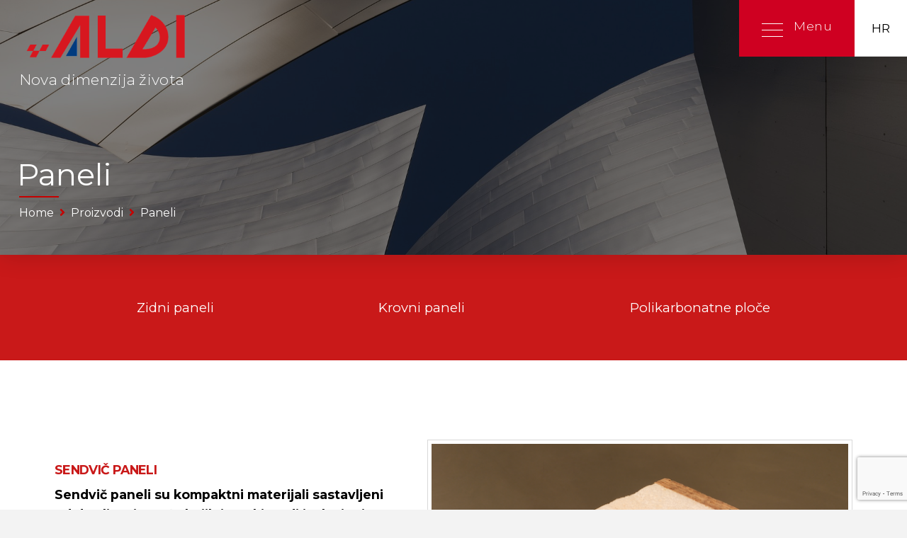

--- FILE ---
content_type: text/html; charset=UTF-8
request_url: https://aldi.hr/proizvodi/paneli/
body_size: 27201
content:
<!DOCTYPE html>

<html class="no-js" lang="hr">

<head>
  
<meta charset="UTF-8">
<meta name="viewport" content="width=device-width, initial-scale=1.0">
<link rel="pingback" href="https://aldi.hr/xmlrpc.php">
<title>Paneli | Aldi d.o.o.</title>
<meta name='robots' content='max-image-preview:large' />
<link rel='dns-prefetch' href='//fonts.googleapis.com' />
<link rel="alternate" type="application/rss+xml" title="Aldi d.o.o. &raquo; Kanal" href="https://aldi.hr/feed/" />
<link rel="alternate" type="application/rss+xml" title="Aldi d.o.o. &raquo; Kanal komentara" href="https://aldi.hr/comments/feed/" />
<script type="text/javascript">
window._wpemojiSettings = {"baseUrl":"https:\/\/s.w.org\/images\/core\/emoji\/14.0.0\/72x72\/","ext":".png","svgUrl":"https:\/\/s.w.org\/images\/core\/emoji\/14.0.0\/svg\/","svgExt":".svg","source":{"concatemoji":"https:\/\/aldi.hr\/wp-includes\/js\/wp-emoji-release.min.js?ver=6.1.9"}};
/*! This file is auto-generated */
!function(e,a,t){var n,r,o,i=a.createElement("canvas"),p=i.getContext&&i.getContext("2d");function s(e,t){var a=String.fromCharCode,e=(p.clearRect(0,0,i.width,i.height),p.fillText(a.apply(this,e),0,0),i.toDataURL());return p.clearRect(0,0,i.width,i.height),p.fillText(a.apply(this,t),0,0),e===i.toDataURL()}function c(e){var t=a.createElement("script");t.src=e,t.defer=t.type="text/javascript",a.getElementsByTagName("head")[0].appendChild(t)}for(o=Array("flag","emoji"),t.supports={everything:!0,everythingExceptFlag:!0},r=0;r<o.length;r++)t.supports[o[r]]=function(e){if(p&&p.fillText)switch(p.textBaseline="top",p.font="600 32px Arial",e){case"flag":return s([127987,65039,8205,9895,65039],[127987,65039,8203,9895,65039])?!1:!s([55356,56826,55356,56819],[55356,56826,8203,55356,56819])&&!s([55356,57332,56128,56423,56128,56418,56128,56421,56128,56430,56128,56423,56128,56447],[55356,57332,8203,56128,56423,8203,56128,56418,8203,56128,56421,8203,56128,56430,8203,56128,56423,8203,56128,56447]);case"emoji":return!s([129777,127995,8205,129778,127999],[129777,127995,8203,129778,127999])}return!1}(o[r]),t.supports.everything=t.supports.everything&&t.supports[o[r]],"flag"!==o[r]&&(t.supports.everythingExceptFlag=t.supports.everythingExceptFlag&&t.supports[o[r]]);t.supports.everythingExceptFlag=t.supports.everythingExceptFlag&&!t.supports.flag,t.DOMReady=!1,t.readyCallback=function(){t.DOMReady=!0},t.supports.everything||(n=function(){t.readyCallback()},a.addEventListener?(a.addEventListener("DOMContentLoaded",n,!1),e.addEventListener("load",n,!1)):(e.attachEvent("onload",n),a.attachEvent("onreadystatechange",function(){"complete"===a.readyState&&t.readyCallback()})),(e=t.source||{}).concatemoji?c(e.concatemoji):e.wpemoji&&e.twemoji&&(c(e.twemoji),c(e.wpemoji)))}(window,document,window._wpemojiSettings);
</script>
<style type="text/css">
img.wp-smiley,
img.emoji {
	display: inline !important;
	border: none !important;
	box-shadow: none !important;
	height: 1em !important;
	width: 1em !important;
	margin: 0 0.07em !important;
	vertical-align: -0.1em !important;
	background: none !important;
	padding: 0 !important;
}
</style>
	<link rel='stylesheet' id='layerslider-css' href='https://aldi.hr/wp-content/plugins/LayerSlider/assets/static/layerslider/css/layerslider.css?ver=7.1.4' type='text/css' media='all' />
<link rel='stylesheet' id='ls-google-fonts-css' href='https://fonts.googleapis.com/css?family=Roboto+Slab:100,100i,200,200i,300,300i,400,400i,500,500i,600,600i,700,700i,800,800i,900,900i%7CRoboto:100,100i,200,200i,300,300i,400,400i,500,500i,600,600i,700,700i,800,800i,900,900i' type='text/css' media='all' />
<link rel='stylesheet' id='wp-block-library-css' href='https://aldi.hr/wp-includes/css/dist/block-library/style.min.css?ver=6.1.9' type='text/css' media='all' />
<style id='wp-block-library-theme-inline-css' type='text/css'>
.wp-block-audio figcaption{color:#555;font-size:13px;text-align:center}.is-dark-theme .wp-block-audio figcaption{color:hsla(0,0%,100%,.65)}.wp-block-audio{margin:0 0 1em}.wp-block-code{border:1px solid #ccc;border-radius:4px;font-family:Menlo,Consolas,monaco,monospace;padding:.8em 1em}.wp-block-embed figcaption{color:#555;font-size:13px;text-align:center}.is-dark-theme .wp-block-embed figcaption{color:hsla(0,0%,100%,.65)}.wp-block-embed{margin:0 0 1em}.blocks-gallery-caption{color:#555;font-size:13px;text-align:center}.is-dark-theme .blocks-gallery-caption{color:hsla(0,0%,100%,.65)}.wp-block-image figcaption{color:#555;font-size:13px;text-align:center}.is-dark-theme .wp-block-image figcaption{color:hsla(0,0%,100%,.65)}.wp-block-image{margin:0 0 1em}.wp-block-pullquote{border-top:4px solid;border-bottom:4px solid;margin-bottom:1.75em;color:currentColor}.wp-block-pullquote__citation,.wp-block-pullquote cite,.wp-block-pullquote footer{color:currentColor;text-transform:uppercase;font-size:.8125em;font-style:normal}.wp-block-quote{border-left:.25em solid;margin:0 0 1.75em;padding-left:1em}.wp-block-quote cite,.wp-block-quote footer{color:currentColor;font-size:.8125em;position:relative;font-style:normal}.wp-block-quote.has-text-align-right{border-left:none;border-right:.25em solid;padding-left:0;padding-right:1em}.wp-block-quote.has-text-align-center{border:none;padding-left:0}.wp-block-quote.is-large,.wp-block-quote.is-style-large,.wp-block-quote.is-style-plain{border:none}.wp-block-search .wp-block-search__label{font-weight:700}.wp-block-search__button{border:1px solid #ccc;padding:.375em .625em}:where(.wp-block-group.has-background){padding:1.25em 2.375em}.wp-block-separator.has-css-opacity{opacity:.4}.wp-block-separator{border:none;border-bottom:2px solid;margin-left:auto;margin-right:auto}.wp-block-separator.has-alpha-channel-opacity{opacity:1}.wp-block-separator:not(.is-style-wide):not(.is-style-dots){width:100px}.wp-block-separator.has-background:not(.is-style-dots){border-bottom:none;height:1px}.wp-block-separator.has-background:not(.is-style-wide):not(.is-style-dots){height:2px}.wp-block-table{margin:"0 0 1em 0"}.wp-block-table thead{border-bottom:3px solid}.wp-block-table tfoot{border-top:3px solid}.wp-block-table td,.wp-block-table th{word-break:normal}.wp-block-table figcaption{color:#555;font-size:13px;text-align:center}.is-dark-theme .wp-block-table figcaption{color:hsla(0,0%,100%,.65)}.wp-block-video figcaption{color:#555;font-size:13px;text-align:center}.is-dark-theme .wp-block-video figcaption{color:hsla(0,0%,100%,.65)}.wp-block-video{margin:0 0 1em}.wp-block-template-part.has-background{padding:1.25em 2.375em;margin-top:0;margin-bottom:0}
</style>
<link rel='stylesheet' id='classic-theme-styles-css' href='https://aldi.hr/wp-includes/css/classic-themes.min.css?ver=1' type='text/css' media='all' />
<style id='global-styles-inline-css' type='text/css'>
body{--wp--preset--color--black: #000000;--wp--preset--color--cyan-bluish-gray: #abb8c3;--wp--preset--color--white: #ffffff;--wp--preset--color--pale-pink: #f78da7;--wp--preset--color--vivid-red: #cf2e2e;--wp--preset--color--luminous-vivid-orange: #ff6900;--wp--preset--color--luminous-vivid-amber: #fcb900;--wp--preset--color--light-green-cyan: #7bdcb5;--wp--preset--color--vivid-green-cyan: #00d084;--wp--preset--color--pale-cyan-blue: #8ed1fc;--wp--preset--color--vivid-cyan-blue: #0693e3;--wp--preset--color--vivid-purple: #9b51e0;--wp--preset--gradient--vivid-cyan-blue-to-vivid-purple: linear-gradient(135deg,rgba(6,147,227,1) 0%,rgb(155,81,224) 100%);--wp--preset--gradient--light-green-cyan-to-vivid-green-cyan: linear-gradient(135deg,rgb(122,220,180) 0%,rgb(0,208,130) 100%);--wp--preset--gradient--luminous-vivid-amber-to-luminous-vivid-orange: linear-gradient(135deg,rgba(252,185,0,1) 0%,rgba(255,105,0,1) 100%);--wp--preset--gradient--luminous-vivid-orange-to-vivid-red: linear-gradient(135deg,rgba(255,105,0,1) 0%,rgb(207,46,46) 100%);--wp--preset--gradient--very-light-gray-to-cyan-bluish-gray: linear-gradient(135deg,rgb(238,238,238) 0%,rgb(169,184,195) 100%);--wp--preset--gradient--cool-to-warm-spectrum: linear-gradient(135deg,rgb(74,234,220) 0%,rgb(151,120,209) 20%,rgb(207,42,186) 40%,rgb(238,44,130) 60%,rgb(251,105,98) 80%,rgb(254,248,76) 100%);--wp--preset--gradient--blush-light-purple: linear-gradient(135deg,rgb(255,206,236) 0%,rgb(152,150,240) 100%);--wp--preset--gradient--blush-bordeaux: linear-gradient(135deg,rgb(254,205,165) 0%,rgb(254,45,45) 50%,rgb(107,0,62) 100%);--wp--preset--gradient--luminous-dusk: linear-gradient(135deg,rgb(255,203,112) 0%,rgb(199,81,192) 50%,rgb(65,88,208) 100%);--wp--preset--gradient--pale-ocean: linear-gradient(135deg,rgb(255,245,203) 0%,rgb(182,227,212) 50%,rgb(51,167,181) 100%);--wp--preset--gradient--electric-grass: linear-gradient(135deg,rgb(202,248,128) 0%,rgb(113,206,126) 100%);--wp--preset--gradient--midnight: linear-gradient(135deg,rgb(2,3,129) 0%,rgb(40,116,252) 100%);--wp--preset--duotone--dark-grayscale: url('#wp-duotone-dark-grayscale');--wp--preset--duotone--grayscale: url('#wp-duotone-grayscale');--wp--preset--duotone--purple-yellow: url('#wp-duotone-purple-yellow');--wp--preset--duotone--blue-red: url('#wp-duotone-blue-red');--wp--preset--duotone--midnight: url('#wp-duotone-midnight');--wp--preset--duotone--magenta-yellow: url('#wp-duotone-magenta-yellow');--wp--preset--duotone--purple-green: url('#wp-duotone-purple-green');--wp--preset--duotone--blue-orange: url('#wp-duotone-blue-orange');--wp--preset--font-size--small: 13px;--wp--preset--font-size--medium: 20px;--wp--preset--font-size--large: 36px;--wp--preset--font-size--x-large: 42px;--wp--preset--spacing--20: 0.44rem;--wp--preset--spacing--30: 0.67rem;--wp--preset--spacing--40: 1rem;--wp--preset--spacing--50: 1.5rem;--wp--preset--spacing--60: 2.25rem;--wp--preset--spacing--70: 3.38rem;--wp--preset--spacing--80: 5.06rem;}:where(.is-layout-flex){gap: 0.5em;}body .is-layout-flow > .alignleft{float: left;margin-inline-start: 0;margin-inline-end: 2em;}body .is-layout-flow > .alignright{float: right;margin-inline-start: 2em;margin-inline-end: 0;}body .is-layout-flow > .aligncenter{margin-left: auto !important;margin-right: auto !important;}body .is-layout-constrained > .alignleft{float: left;margin-inline-start: 0;margin-inline-end: 2em;}body .is-layout-constrained > .alignright{float: right;margin-inline-start: 2em;margin-inline-end: 0;}body .is-layout-constrained > .aligncenter{margin-left: auto !important;margin-right: auto !important;}body .is-layout-constrained > :where(:not(.alignleft):not(.alignright):not(.alignfull)){max-width: var(--wp--style--global--content-size);margin-left: auto !important;margin-right: auto !important;}body .is-layout-constrained > .alignwide{max-width: var(--wp--style--global--wide-size);}body .is-layout-flex{display: flex;}body .is-layout-flex{flex-wrap: wrap;align-items: center;}body .is-layout-flex > *{margin: 0;}:where(.wp-block-columns.is-layout-flex){gap: 2em;}.has-black-color{color: var(--wp--preset--color--black) !important;}.has-cyan-bluish-gray-color{color: var(--wp--preset--color--cyan-bluish-gray) !important;}.has-white-color{color: var(--wp--preset--color--white) !important;}.has-pale-pink-color{color: var(--wp--preset--color--pale-pink) !important;}.has-vivid-red-color{color: var(--wp--preset--color--vivid-red) !important;}.has-luminous-vivid-orange-color{color: var(--wp--preset--color--luminous-vivid-orange) !important;}.has-luminous-vivid-amber-color{color: var(--wp--preset--color--luminous-vivid-amber) !important;}.has-light-green-cyan-color{color: var(--wp--preset--color--light-green-cyan) !important;}.has-vivid-green-cyan-color{color: var(--wp--preset--color--vivid-green-cyan) !important;}.has-pale-cyan-blue-color{color: var(--wp--preset--color--pale-cyan-blue) !important;}.has-vivid-cyan-blue-color{color: var(--wp--preset--color--vivid-cyan-blue) !important;}.has-vivid-purple-color{color: var(--wp--preset--color--vivid-purple) !important;}.has-black-background-color{background-color: var(--wp--preset--color--black) !important;}.has-cyan-bluish-gray-background-color{background-color: var(--wp--preset--color--cyan-bluish-gray) !important;}.has-white-background-color{background-color: var(--wp--preset--color--white) !important;}.has-pale-pink-background-color{background-color: var(--wp--preset--color--pale-pink) !important;}.has-vivid-red-background-color{background-color: var(--wp--preset--color--vivid-red) !important;}.has-luminous-vivid-orange-background-color{background-color: var(--wp--preset--color--luminous-vivid-orange) !important;}.has-luminous-vivid-amber-background-color{background-color: var(--wp--preset--color--luminous-vivid-amber) !important;}.has-light-green-cyan-background-color{background-color: var(--wp--preset--color--light-green-cyan) !important;}.has-vivid-green-cyan-background-color{background-color: var(--wp--preset--color--vivid-green-cyan) !important;}.has-pale-cyan-blue-background-color{background-color: var(--wp--preset--color--pale-cyan-blue) !important;}.has-vivid-cyan-blue-background-color{background-color: var(--wp--preset--color--vivid-cyan-blue) !important;}.has-vivid-purple-background-color{background-color: var(--wp--preset--color--vivid-purple) !important;}.has-black-border-color{border-color: var(--wp--preset--color--black) !important;}.has-cyan-bluish-gray-border-color{border-color: var(--wp--preset--color--cyan-bluish-gray) !important;}.has-white-border-color{border-color: var(--wp--preset--color--white) !important;}.has-pale-pink-border-color{border-color: var(--wp--preset--color--pale-pink) !important;}.has-vivid-red-border-color{border-color: var(--wp--preset--color--vivid-red) !important;}.has-luminous-vivid-orange-border-color{border-color: var(--wp--preset--color--luminous-vivid-orange) !important;}.has-luminous-vivid-amber-border-color{border-color: var(--wp--preset--color--luminous-vivid-amber) !important;}.has-light-green-cyan-border-color{border-color: var(--wp--preset--color--light-green-cyan) !important;}.has-vivid-green-cyan-border-color{border-color: var(--wp--preset--color--vivid-green-cyan) !important;}.has-pale-cyan-blue-border-color{border-color: var(--wp--preset--color--pale-cyan-blue) !important;}.has-vivid-cyan-blue-border-color{border-color: var(--wp--preset--color--vivid-cyan-blue) !important;}.has-vivid-purple-border-color{border-color: var(--wp--preset--color--vivid-purple) !important;}.has-vivid-cyan-blue-to-vivid-purple-gradient-background{background: var(--wp--preset--gradient--vivid-cyan-blue-to-vivid-purple) !important;}.has-light-green-cyan-to-vivid-green-cyan-gradient-background{background: var(--wp--preset--gradient--light-green-cyan-to-vivid-green-cyan) !important;}.has-luminous-vivid-amber-to-luminous-vivid-orange-gradient-background{background: var(--wp--preset--gradient--luminous-vivid-amber-to-luminous-vivid-orange) !important;}.has-luminous-vivid-orange-to-vivid-red-gradient-background{background: var(--wp--preset--gradient--luminous-vivid-orange-to-vivid-red) !important;}.has-very-light-gray-to-cyan-bluish-gray-gradient-background{background: var(--wp--preset--gradient--very-light-gray-to-cyan-bluish-gray) !important;}.has-cool-to-warm-spectrum-gradient-background{background: var(--wp--preset--gradient--cool-to-warm-spectrum) !important;}.has-blush-light-purple-gradient-background{background: var(--wp--preset--gradient--blush-light-purple) !important;}.has-blush-bordeaux-gradient-background{background: var(--wp--preset--gradient--blush-bordeaux) !important;}.has-luminous-dusk-gradient-background{background: var(--wp--preset--gradient--luminous-dusk) !important;}.has-pale-ocean-gradient-background{background: var(--wp--preset--gradient--pale-ocean) !important;}.has-electric-grass-gradient-background{background: var(--wp--preset--gradient--electric-grass) !important;}.has-midnight-gradient-background{background: var(--wp--preset--gradient--midnight) !important;}.has-small-font-size{font-size: var(--wp--preset--font-size--small) !important;}.has-medium-font-size{font-size: var(--wp--preset--font-size--medium) !important;}.has-large-font-size{font-size: var(--wp--preset--font-size--large) !important;}.has-x-large-font-size{font-size: var(--wp--preset--font-size--x-large) !important;}
.wp-block-navigation a:where(:not(.wp-element-button)){color: inherit;}
:where(.wp-block-columns.is-layout-flex){gap: 2em;}
.wp-block-pullquote{font-size: 1.5em;line-height: 1.6;}
</style>
<link rel='stylesheet' id='x-stack-css' href='https://aldi.hr/wp-content/themes/pro/framework/dist/css/site/stacks/ethos.css?ver=5.1.5' type='text/css' media='all' />
<link rel='stylesheet' id='x-child-css' href='https://aldi.hr/wp-content/themes/pro-child/style.css?ver=5.1.5' type='text/css' media='all' />
<link rel='stylesheet' id='the-grid-css' href='https://aldi.hr/wp-content/plugins/the-grid/frontend/assets/css/the-grid.min.css?ver=2.5.5' type='text/css' media='all' />
<style id='the-grid-inline-css' type='text/css'>
.tolb-holder{background:rgba(0,0,0,0.8)}.tolb-holder .tolb-close,.tolb-holder .tolb-title,.tolb-holder .tolb-counter,.tolb-holder .tolb-next i,.tolb-holder .tolb-prev i{color:#ffffff}.tolb-holder .tolb-load{border-color:rgba(255,255,255,0.2);border-left:3px solid #ffffff}
.to-heart-icon,.to-heart-icon svg,.to-post-like,.to-post-like .to-like-count{position:relative;display:inline-block}.to-post-like{width:auto;cursor:pointer;font-weight:400}.to-heart-icon{float:left;margin:0 4px 0 0}.to-heart-icon svg{overflow:visible;width:15px;height:14px}.to-heart-icon g{-webkit-transform:scale(1);transform:scale(1)}.to-heart-icon path{-webkit-transform:scale(1);transform:scale(1);transition:fill .4s ease,stroke .4s ease}.no-liked .to-heart-icon path{fill:#999;stroke:#999}.empty-heart .to-heart-icon path{fill:transparent!important;stroke:#999}.liked .to-heart-icon path,.to-heart-icon svg:hover path{fill:#ff6863!important;stroke:#ff6863!important}@keyframes heartBeat{0%{transform:scale(1)}20%{transform:scale(.8)}30%{transform:scale(.95)}45%{transform:scale(.75)}50%{transform:scale(.85)}100%{transform:scale(.9)}}@-webkit-keyframes heartBeat{0%,100%,50%{-webkit-transform:scale(1)}20%{-webkit-transform:scale(.8)}30%{-webkit-transform:scale(.95)}45%{-webkit-transform:scale(.75)}}.heart-pulse g{-webkit-animation-name:heartBeat;animation-name:heartBeat;-webkit-animation-duration:1s;animation-duration:1s;-webkit-animation-iteration-count:infinite;animation-iteration-count:infinite;-webkit-transform-origin:50% 50%;transform-origin:50% 50%}.to-post-like a{color:inherit!important;fill:inherit!important;stroke:inherit!important}
</style>
<style id='cs-inline-css' type='text/css'>
 a,h1 a:hover,h2 a:hover,h3 a:hover,h4 a:hover,h5 a:hover,h6 a:hover,.x-breadcrumb-wrap a:hover,.x-comment-author a:hover,.x-comment-time:hover,.p-meta > span > a:hover,.format-link .link a:hover,.x-main .widget ul li a:hover,.x-main .widget ol li a:hover,.x-main .widget_tag_cloud .tagcloud a:hover,.x-sidebar .widget ul li a:hover,.x-sidebar .widget ol li a:hover,.x-sidebar .widget_tag_cloud .tagcloud a:hover,.x-portfolio .entry-extra .x-ul-tags li a:hover{color:rgb(198,0,0);}a:hover{color:rgb(48,65,68);}a.x-img-thumbnail:hover{border-color:rgb(198,0,0);}.x-main{width:75%;}.x-sidebar{width:calc( 100% - 75%);}.x-post-slider-archive-active .x-container.main:not(.x-row):not(.x-grid):before{top:0;}.x-content-sidebar-active .x-container.main:not(.x-row):not(.x-grid):before{right:calc( 100% - 75%);}.x-sidebar-content-active .x-container.main:not(.x-row):not(.x-grid):before{left:calc( 100% - 75%);}.x-full-width-active .x-container.main:not(.x-row):not(.x-grid):before{left:-5000em;}.h-landmark,.x-main .h-widget,.x-main .h-widget a.rsswidget,.x-main .h-widget a.rsswidget:hover,.x-main .widget.widget_pages .current_page_item a,.x-main .widget.widget_nav_menu .current-menu-item a,.x-main .widget.widget_pages .current_page_item a:hover,.x-main .widget.widget_nav_menu .current-menu-item a:hover,.x-sidebar .h-widget,.x-sidebar .h-widget a.rsswidget,.x-sidebar .h-widget a.rsswidget:hover,.x-sidebar .widget.widget_pages .current_page_item a,.x-sidebar .widget.widget_nav_menu .current-menu-item a,.x-sidebar .widget.widget_pages .current_page_item a:hover,.x-sidebar .widget.widget_nav_menu .current-menu-item a:hover{color:#333333;}.x-main .widget,.x-main .widget a,.x-main .widget ul li a,.x-main .widget ol li a,.x-main .widget_tag_cloud .tagcloud a,.x-main .widget_product_tag_cloud .tagcloud a,.x-main .widget a:hover,.x-main .widget ul li a:hover,.x-main .widget ol li a:hover,.x-main .widget_tag_cloud .tagcloud a:hover,.x-main .widget_product_tag_cloud .tagcloud a:hover,.x-main .widget_shopping_cart .buttons .button,.x-main .widget_price_filter .price_slider_amount .button,.x-sidebar .widget,.x-sidebar .widget a,.x-sidebar .widget ul li a,.x-sidebar .widget ol li a,.x-sidebar .widget_tag_cloud .tagcloud a,.x-sidebar .widget_product_tag_cloud .tagcloud a,.x-sidebar .widget a:hover,.x-sidebar .widget ul li a:hover,.x-sidebar .widget ol li a:hover,.x-sidebar .widget_tag_cloud .tagcloud a:hover,.x-sidebar .widget_product_tag_cloud .tagcloud a:hover,.x-sidebar .widget_shopping_cart .buttons .button,.x-sidebar .widget_price_filter .price_slider_amount .button{color:#333333;}.x-main .h-widget,.x-main .widget.widget_pages .current_page_item,.x-main .widget.widget_nav_menu .current-menu-item,.x-sidebar .h-widget,.x-sidebar .widget.widget_pages .current_page_item,.x-sidebar .widget.widget_nav_menu .current-menu-item{border-color:#333333;}.x-post-slider{height:425px;}.archive .x-post-slider{height:425px;}.x-post-slider .x-post-slider-entry{padding-bottom:425px;}.archive .x-post-slider .x-post-slider-entry{padding-bottom:425px;}.format-link .link a,.x-portfolio .entry-extra .x-ul-tags li a{color:rgb(0,0,0);}.p-meta > span > a,.x-nav-articles a,.entry-top-navigation .entry-parent,.option-set .x-index-filters,.option-set .x-portfolio-filters,.option-set .x-index-filters-menu >li >a:hover,.option-set .x-index-filters-menu >li >a.selected,.option-set .x-portfolio-filters-menu > li > a:hover,.option-set .x-portfolio-filters-menu > li > a.selected{color:#272727;}.x-nav-articles a,.entry-top-navigation .entry-parent,.option-set .x-index-filters,.option-set .x-portfolio-filters,.option-set .x-index-filters i,.option-set .x-portfolio-filters i{border-color:#272727;}.x-nav-articles a:hover,.entry-top-navigation .entry-parent:hover,.option-set .x-index-filters:hover i,.option-set .x-portfolio-filters:hover i{background-color:#272727;}@media (max-width:978.98px){.x-content-sidebar-active .x-container.main:not(.x-row):not(.x-grid):before,.x-sidebar-content-active .x-container.main:not(.x-row):not(.x-grid):before{left:-5000em;}body .x-main .widget,body .x-main .widget a,body .x-main .widget a:hover,body .x-main .widget ul li a,body .x-main .widget ol li a,body .x-main .widget ul li a:hover,body .x-main .widget ol li a:hover,body .x-sidebar .widget,body .x-sidebar .widget a,body .x-sidebar .widget a:hover,body .x-sidebar .widget ul li a,body .x-sidebar .widget ol li a,body .x-sidebar .widget ul li a:hover,body .x-sidebar .widget ol li a:hover{color:rgb(0,0,0);}body .x-main .h-widget,body .x-main .widget.widget_pages .current_page_item a,body .x-main .widget.widget_nav_menu .current-menu-item a,body .x-main .widget.widget_pages .current_page_item a:hover,body .x-main .widget.widget_nav_menu .current-menu-item a:hover,body .x-sidebar .h-widget,body .x-sidebar .widget.widget_pages .current_page_item a,body .x-sidebar .widget.widget_nav_menu .current-menu-item a,body .x-sidebar .widget.widget_pages .current_page_item a:hover,body .x-sidebar .widget.widget_nav_menu .current-menu-item a:hover{color:#272727;}body .x-main .h-widget,body .x-main .widget.widget_pages .current_page_item,body .x-main .widget.widget_nav_menu .current-menu-item,body .x-sidebar .h-widget,body .x-sidebar .widget.widget_pages .current_page_item,body .x-sidebar .widget.widget_nav_menu .current-menu-item{border-color:#272727;}}@media (max-width:766.98px){.x-post-slider,.archive .x-post-slider{height:auto !important;}.x-post-slider .x-post-slider-entry,.archive .x-post-slider .x-post-slider-entry{padding-bottom:65% !important;}}html{font-size:14px;}@media (min-width:500px){html{font-size:calc(14px + (16 - 14) * ((100vw - 500px) / (1000 - 500)));}}@media (min-width:1000px){html{font-size:16px;}}body{font-style:normal;font-weight:400;color:rgb(0,0,0);background:#f3f3f3 url(//aldi.hr/wp-content/uploads/2019/05/bg-integrity-1.png) center top repeat;}.w-b{font-weight:400 !important;}h1,h2,h3,h4,h5,h6,.h1,.h2,.h3,.h4,.h5,.h6{font-family:"Montserrat",sans-serif;font-style:normal;font-weight:400;}h1,.h1{letter-spacing:-0.035em;}h2,.h2{letter-spacing:-0.035em;}h3,.h3{letter-spacing:-0.035em;}h4,.h4{letter-spacing:-0.035em;}h5,.h5{letter-spacing:-0.035em;}h6,.h6{letter-spacing:-0.035em;}.w-h{font-weight:400 !important;}.x-container.width{width:88%;}.x-container.max{max-width:1368px;}.x-bar-content.x-container.width{flex-basis:88%;}.x-main.full{float:none;display:block;width:auto;}@media (max-width:978.98px){.x-main.full,.x-main.left,.x-main.right,.x-sidebar.left,.x-sidebar.right{float:none;display:block;width:auto !important;}}.entry-header,.entry-content{font-size:1rem;}body,input,button,select,textarea{font-family:"Montserrat",sans-serif;}h1,h2,h3,h4,h5,h6,.h1,.h2,.h3,.h4,.h5,.h6,h1 a,h2 a,h3 a,h4 a,h5 a,h6 a,.h1 a,.h2 a,.h3 a,.h4 a,.h5 a,.h6 a,blockquote{color:#272727;}.cfc-h-tx{color:#272727 !important;}.cfc-h-bd{border-color:#272727 !important;}.cfc-h-bg{background-color:#272727 !important;}.cfc-b-tx{color:rgb(0,0,0) !important;}.cfc-b-bd{border-color:rgb(0,0,0) !important;}.cfc-b-bg{background-color:rgb(0,0,0) !important;}.x-btn,.button,[type="submit"]{color:#ffffff;border-color:rgb(198,0,0);background-color:rgb(198,0,0);text-shadow:0 0.075em 0.075em rgba(0,0,0,0.5);border-radius:0.25em;}.x-btn:hover,.button:hover,[type="submit"]:hover{color:#ffffff;border-color:rgb(48,65,68);background-color:rgb(24,37,40);text-shadow:0 0.075em 0.075em rgba(0,0,0,0.5);}.x-btn.x-btn-real,.x-btn.x-btn-real:hover{margin-bottom:0.25em;text-shadow:0 0.075em 0.075em rgba(0,0,0,0.65);}.x-btn.x-btn-real{box-shadow:0 0.25em 0 0 #a71000,0 4px 9px rgba(0,0,0,0.75);}.x-btn.x-btn-real:hover{box-shadow:0 0.25em 0 0 #a71000,0 4px 9px rgba(0,0,0,0.75);}.x-btn.x-btn-flat,.x-btn.x-btn-flat:hover{margin-bottom:0;text-shadow:0 0.075em 0.075em rgba(0,0,0,0.65);box-shadow:none;}.x-btn.x-btn-transparent,.x-btn.x-btn-transparent:hover{margin-bottom:0;border-width:3px;text-shadow:none;text-transform:uppercase;background-color:transparent;box-shadow:none;} @font-face{font-family:'FontAwesomePro';font-style:normal;font-weight:900;font-display:block;src:url('https://aldi.hr/wp-content/themes/pro/cornerstone/assets/fonts/fa-solid-900.woff2') format('woff2'),url('https://aldi.hr/wp-content/themes/pro/cornerstone/assets/fonts/fa-solid-900.woff') format('woff'),url('https://aldi.hr/wp-content/themes/pro/cornerstone/assets/fonts/fa-solid-900.ttf') format('truetype');}[data-x-fa-pro-icon]{font-family:"FontAwesomePro" !important;}[data-x-fa-pro-icon]:before{content:attr(data-x-fa-pro-icon);}[data-x-icon],[data-x-icon-o],[data-x-icon-l],[data-x-icon-s],[data-x-icon-b],[data-x-fa-pro-icon],[class*="cs-fa-"]{display:inline-block;font-style:normal;font-weight:400;text-decoration:inherit;text-rendering:auto;-webkit-font-smoothing:antialiased;-moz-osx-font-smoothing:grayscale;}[data-x-icon].left,[data-x-icon-o].left,[data-x-icon-l].left,[data-x-icon-s].left,[data-x-icon-b].left,[data-x-fa-pro-icon].left,[class*="cs-fa-"].left{margin-right:0.5em;}[data-x-icon].right,[data-x-icon-o].right,[data-x-icon-l].right,[data-x-icon-s].right,[data-x-icon-b].right,[data-x-fa-pro-icon].right,[class*="cs-fa-"].right{margin-left:0.5em;}[data-x-icon]:before,[data-x-icon-o]:before,[data-x-icon-l]:before,[data-x-icon-s]:before,[data-x-icon-b]:before,[data-x-fa-pro-icon]:before,[class*="cs-fa-"]:before{line-height:1;}@font-face{font-family:'FontAwesome';font-style:normal;font-weight:900;font-display:block;src:url('https://aldi.hr/wp-content/themes/pro/cornerstone/assets/fonts/fa-solid-900.woff2') format('woff2'),url('https://aldi.hr/wp-content/themes/pro/cornerstone/assets/fonts/fa-solid-900.woff') format('woff'),url('https://aldi.hr/wp-content/themes/pro/cornerstone/assets/fonts/fa-solid-900.ttf') format('truetype');}[data-x-icon],[data-x-icon-s],[data-x-icon][class*="cs-fa-"]{font-family:"FontAwesome" !important;font-weight:900;}[data-x-icon]:before,[data-x-icon][class*="cs-fa-"]:before{content:attr(data-x-icon);}[data-x-icon-s]:before{content:attr(data-x-icon-s);}@font-face{font-family:'FontAwesomeRegular';font-style:normal;font-weight:400;font-display:block;src:url('https://aldi.hr/wp-content/themes/pro/cornerstone/assets/fonts/fa-regular-400.woff2') format('woff2'),url('https://aldi.hr/wp-content/themes/pro/cornerstone/assets/fonts/fa-regular-400.woff') format('woff'),url('https://aldi.hr/wp-content/themes/pro/cornerstone/assets/fonts/fa-regular-400.ttf') format('truetype');}@font-face{font-family:'FontAwesomePro';font-style:normal;font-weight:400;font-display:block;src:url('https://aldi.hr/wp-content/themes/pro/cornerstone/assets/fonts/fa-regular-400.woff2') format('woff2'),url('https://aldi.hr/wp-content/themes/pro/cornerstone/assets/fonts/fa-regular-400.woff') format('woff'),url('https://aldi.hr/wp-content/themes/pro/cornerstone/assets/fonts/fa-regular-400.ttf') format('truetype');}[data-x-icon-o]{font-family:"FontAwesomeRegular" !important;}[data-x-icon-o]:before{content:attr(data-x-icon-o);}@font-face{font-family:'FontAwesomeLight';font-style:normal;font-weight:300;font-display:block;src:url('https://aldi.hr/wp-content/themes/pro/cornerstone/assets/fonts/fa-light-300.woff2') format('woff2'),url('https://aldi.hr/wp-content/themes/pro/cornerstone/assets/fonts/fa-light-300.woff') format('woff'),url('https://aldi.hr/wp-content/themes/pro/cornerstone/assets/fonts/fa-light-300.ttf') format('truetype');}@font-face{font-family:'FontAwesomePro';font-style:normal;font-weight:300;font-display:block;src:url('https://aldi.hr/wp-content/themes/pro/cornerstone/assets/fonts/fa-light-300.woff2') format('woff2'),url('https://aldi.hr/wp-content/themes/pro/cornerstone/assets/fonts/fa-light-300.woff') format('woff'),url('https://aldi.hr/wp-content/themes/pro/cornerstone/assets/fonts/fa-light-300.ttf') format('truetype');}[data-x-icon-l]{font-family:"FontAwesomeLight" !important;font-weight:300;}[data-x-icon-l]:before{content:attr(data-x-icon-l);}@font-face{font-family:'FontAwesomeBrands';font-style:normal;font-weight:normal;font-display:block;src:url('https://aldi.hr/wp-content/themes/pro/cornerstone/assets/fonts/fa-brands-400.woff2') format('woff2'),url('https://aldi.hr/wp-content/themes/pro/cornerstone/assets/fonts/fa-brands-400.woff') format('woff'),url('https://aldi.hr/wp-content/themes/pro/cornerstone/assets/fonts/fa-brands-400.ttf') format('truetype');}[data-x-icon-b]{font-family:"FontAwesomeBrands" !important;}[data-x-icon-b]:before{content:attr(data-x-icon-b);} .mc1-0.x-bar{width:calc(100% - (0px * 2));margin-top:0px;margin-left:0px;margin-right:0px;height:auto;padding-top:0em;padding-right:0em;padding-bottom:0em;padding-left:1em;background-color:rgba(255,255,255,0);}.mc1-0 .x-bar-content{flex-direction:row;height:auto;}.mc1-0.x-bar-outer-spacers:after,.mc1-0.x-bar-outer-spacers:before{flex-basis:0em;width:0em!important;height:0em;}.mc1-0.x-bar-space{height:auto;}.mc1-1.x-bar{border:0;font-size:16px;}.mc1-1 .x-bar-content{align-items:flex-start;flex-grow:0;flex-shrink:1;flex-basis:100%;}.mc1-1.x-bar-space{font-size:16px;}.mc1-2.x-bar{z-index:9999;}.mc1-2 .x-bar-content{justify-content:space-between;}.mc1-3.x-bar{z-index:9998;}.mc1-3 .x-bar-content{justify-content:flex-end;}.mc1-4.x-bar{height:50vh;}.mc1-4 .x-bar-content{height:50vh;}.mc1-4.x-bar-space{height:50vh;}.mc1-5.x-bar{background-color:#ffffff;box-shadow:0em 0.15em 2em rgba(0,0,0,0.15);z-index:9997;}.mc1-5 .x-bar-content{flex-direction:column;justify-content:flex-start;max-width:1368px;}.mc1-5.x-bar-outer-spacers:after,.mc1-5.x-bar-outer-spacers:before{flex-basis:1.5em;width:1.5em!important;height:1.5em;}.mc1-6.x-bar{height:75vh;}.mc1-6 .x-bar-content{height:75vh;}.mc1-6.x-bar-space{height:75vh;}.mc1-7.x-bar-container{flex-direction:column;justify-content:flex-end;align-items:flex-start;}.mc1-8.x-bar-container{flex-grow:0;flex-shrink:1;flex-basis:auto;border:0;font-size:1em;z-index:1;}.mc1-a.x-bar-container{flex-direction:row;justify-content:space-between;align-items:center;}.mc1-b.x-bar-container{padding-top:0px;padding-right:0px;padding-bottom:3em;padding-left:0px;}.mc1-c.x-image{font-size:1em;border:0;padding-right:0px;padding-bottom:0px;background-color:transparent;}.mc1-c.x-image img{width:100%;}.mc1-d.x-image{width:250px;padding-top:0.5rem;padding-left:1em;}.mc1-e.x-image{width:165px;padding-top:1rem;padding-left:0em;}.mc1-f.x-text{border:0;font-size:1em;}.mc1-f.x-text .x-text-content-text-primary{font-family:"Montserrat",sans-serif;font-style:normal;text-transform:none;color:rgb(255,255,255);}.mc1-g.x-text{padding-top:0em;padding-right:0em;padding-bottom:0em;}.mc1-g.x-text .x-text-content-text-primary{font-weight:300;line-height:1.6;letter-spacing:0.015em;margin-right:calc(0.015em * -1);}.mc1-h.x-text{padding-left:0.75em;}.mc1-h.x-text .x-text-content-text-primary{font-size:1.45em;}.mc1-i.x-text{padding-left:0.15em;}.mc1-i.x-text .x-text-content-text-primary{font-size:1em;}.mc1-j.x-text .x-text-content-text-primary{font-size:3em;font-weight:400;line-height:1.4;letter-spacing:0em;}.mc1-k.x-anchor {height:5em;}.mc1-k.x-anchor .x-anchor-content {padding-top:1em;}.mc1-l.x-anchor .x-anchor-content {flex-direction:row;justify-content:center;align-items:center;}.mc1-m.x-anchor {border:0;}.mc1-n.x-anchor {font-size:1em;}.mc1-o.x-anchor {background-color:#CF0021;}.mc1-o.x-anchor:hover,.mc1-o.x-anchor[class*="active"],[data-x-effect-provider*="colors"]:hover .mc1-o.x-anchor {background-color:#cf0021;}.mc1-o.x-anchor .x-graphic {margin-right:0px;margin-bottom:0px;margin-left:0px;}.mc1-o.x-anchor .x-toggle {color:rgb(255,255,255);}.mc1-o.x-anchor .x-toggle-burger {width:30px;margin-top:9px;margin-right:0;margin-bottom:9px;margin-left:0;font-size:1px;}.mc1-o.x-anchor .x-toggle-burger-bun-t {transform:translate3d(0,calc(9px * -1),0);}.mc1-o.x-anchor .x-toggle-burger-bun-b {transform:translate3d(0,9px,0);}.mc1-p.x-anchor .x-anchor-content {padding-right:2em;padding-left:2em;}.mc1-q.x-anchor .x-anchor-content {padding-bottom:1em;}.mc1-r.x-anchor .x-anchor-text {margin-top:0px;margin-right:0px;margin-bottom:7px;margin-left:15px;}.mc1-r.x-anchor .x-anchor-text-primary {color:rgb(255,255,255);}.mc1-r.x-anchor .x-anchor-text-secondary {color:rgb(255,255,255);}.mc1-s.x-anchor .x-anchor-text-primary {font-family:"Montserrat",sans-serif;font-style:normal;line-height:1;}.mc1-t.x-anchor .x-anchor-text-primary {font-size:1.1em;letter-spacing:0.025em;margin-right:calc(0.025em * -1);}.mc1-u.x-anchor .x-anchor-text-primary {font-weight:300;}.mc1-v.x-anchor .x-anchor-text-secondary {margin-top:0em;font-family:"Montserrat",sans-serif;font-size:1.1em;font-style:normal;font-weight:400;line-height:1;letter-spacing:0.025em;margin-right:calc(0.025em * -1);}.mc1-w.x-anchor .x-graphic {margin-top:5px;}.mc1-x.x-anchor {background-color:transparent;}.mc1-x.x-anchor .x-anchor-content {padding-top:0.75em;padding-right:0.75em;padding-left:0.75em;}.mc1-x.x-anchor .x-anchor-text {margin-right:auto;margin-left:0px;}.mc1-x.x-anchor .x-anchor-text-primary {font-size:1.25em;}.mc1-x.x-anchor .x-anchor-sub-indicator {margin-top:5px;margin-right:5px;margin-bottom:5px;margin-left:5px;font-size:1em;color:rgba(0,0,0,1);}.mc1-x.x-anchor:hover .x-anchor-sub-indicator,.mc1-x.x-anchor[class*="active"] .x-anchor-sub-indicator,[data-x-effect-provider*="colors"]:hover .mc1-x.x-anchor .x-anchor-sub-indicator {color:rgba(0,0,0,0.5);}.mc1-y.x-anchor .x-anchor-content {padding-bottom:0.75em;}.mc1-z.x-anchor .x-anchor-text {margin-top:5px;margin-bottom:5px;}.mc1-10.x-anchor .x-anchor-text-primary {font-weight:400;}.mc1-11.x-anchor .x-anchor-text-primary {color:#293133;}.mc1-11.x-anchor:hover .x-anchor-text-primary,.mc1-11.x-anchor[class*="active"] .x-anchor-text-primary,[data-x-effect-provider*="colors"]:hover .mc1-11.x-anchor .x-anchor-text-primary {color:#CF0021;}.mc1-11 > .is-primary {width:30%;height:0.25em;color:#CF0021;transform-origin:0% 100%;}.mc1-11:hover > .is-primary ,[data-x-effect-provider*="particles"]:hover .mc1-11 > .is-primary {transition-delay:0.2s;}.mc1-12.x-anchor {border-top-width:0px;border-right-width:0px;border-left-width:0px;border-top-style:none;border-right-style:none;border-left-style:none;border-top-color:transparent;border-right-color:transparent;border-left-color:transparent;}.mc1-12.x-anchor:hover,.mc1-12.x-anchor[class*="active"],[data-x-effect-provider*="colors"]:hover .mc1-12.x-anchor {border-top-color:transparent;border-right-color:transparent;border-left-color:transparent;}.mc1-12.x-anchor .x-anchor-text-secondary {color:rgba(0,0,0,1);}.mc1-12.x-anchor:hover .x-anchor-text-secondary,.mc1-12.x-anchor[class*="active"] .x-anchor-text-secondary,[data-x-effect-provider*="colors"]:hover .mc1-12.x-anchor .x-anchor-text-secondary {color:rgba(0,0,0,0.5);}.mc1-13.x-anchor {border-bottom-width:1px;border-bottom-style:solid;border-bottom-color:rgba(0,0,0,0.1);}.mc1-13.x-anchor .x-anchor-content {padding-right:1.5em;padding-left:1.5em;}.mc1-13.x-anchor:hover,.mc1-13.x-anchor[class*="active"],[data-x-effect-provider*="colors"]:hover .mc1-13.x-anchor {border-bottom-color:rgba(0,0,0,0.11);}.mc1-14.x-anchor {background-color:rgba(255,255,255,1);}.mc1-15.x-anchor .x-anchor-text-primary {color:rgba(0,0,0,1);}.mc1-15.x-anchor:hover .x-anchor-text-primary,.mc1-15.x-anchor[class*="active"] .x-anchor-text-primary,[data-x-effect-provider*="colors"]:hover .mc1-15.x-anchor .x-anchor-text-primary {color:rgba(0,0,0,0.5);}.mc1-16.x-anchor .x-anchor-content {padding-bottom:2.75em;}.mc1-16.x-anchor .x-graphic {margin-right:5px;margin-bottom:5px;margin-left:5px;}.mc1-17.x-anchor .x-anchor-content {padding-right:1em;padding-left:1em;}.mc1-17.x-anchor .x-anchor-text {margin-right:5px;margin-left:5px;}.mc1-18.x-anchor {border-top-width:1px;border-right-width:1px;border-left-width:1px;border-top-style:solid;border-right-style:solid;border-left-style:solid;border-top-color:rgba(0,0,0,0.1);border-right-color:rgba(0,0,0,0.1);border-left-color:rgba(0,0,0,0.1);}.mc1-18.x-anchor:hover,.mc1-18.x-anchor[class*="active"],[data-x-effect-provider*="colors"]:hover .mc1-18.x-anchor {border-top-color:rgba(0,0,0,0.11);border-right-color:rgba(0,0,0,0.11);border-left-color:rgba(0,0,0,0.11);}.mc1-19.x-anchor {font-size:0.75em;}.mc1-1a{font-size:16px;transition-duration:500ms;}.mc1-1a .x-off-canvas-bg{background-color:rgba(0,0,0,0.75);transition-duration:500ms;transition-timing-function:cubic-bezier(0.400,0.000,0.200,1.000);}.mc1-1a .x-off-canvas-close{width:calc(1em * 2);height:calc(1em * 2);font-size:1.5em;color:rgba(0,0,0,0.5);transition-duration:0.3s,500ms,500ms;transition-timing-function:ease-in-out,cubic-bezier(0.400,0.000,0.200,1.000),cubic-bezier(0.400,0.000,0.200,1.000);}.mc1-1a .x-off-canvas-close:focus,.mc1-1a .x-off-canvas-close:hover{color:rgba(0,0,0,1);}.mc1-1a .x-off-canvas-content{max-width:40em;padding-top:calc(1.5em * 2);padding-right:calc(1.5em * 2);padding-bottom:calc(1.5em * 2);padding-left:calc(1.5em * 2);border:0;box-shadow:0em 0em 2em 0em rgba(0,0,0,0.25);transition-duration:500ms;transition-timing-function:cubic-bezier(0.400,0.000,0.200,1.000);}.mc1-1b .x-off-canvas-content{background-color:rgb(255,255,255);}.mc1-1c .x-off-canvas-content{background-color:#ffffff;}.mc1-1d{margin-top:4em;margin-right:0px;margin-bottom:0px;margin-left:0px;font-size:1em;}.mc1-1d,.mc1-1d .x-anchor{transition-duration:300ms;transition-timing-function:cubic-bezier(0.400,0.000,0.200,1.000);}.mc1-1e{width:25%;max-width:none;margin-top:0px;margin-right:5px;margin-bottom:10px;margin-left:3px;border-top-width:2px;border-right-width:0;border-bottom-width:0;border-left-width:0;border-top-style:solid;border-right-style:solid;border-bottom-style:solid;border-left-style:solid;border-top-color:#c60000;border-right-color:#c60000;border-bottom-color:#c60000;border-left-color:#c60000;font-size:1em;}.mc1-1f.x-crumbs{margin-top:0em;margin-right:0em;margin-bottom:0em;margin-left:3px;border:0;font-family:inherit;font-size:1em;font-weight:400;line-height:1.4;}.mc1-1f .x-crumbs-list{justify-content:flex-start;margin-left:calc(8px * -1)!important;}.mc1-1f .x-crumbs-list-item{margin-left:8px;}.mc1-1f .x-crumbs-link{border:0;font-style:normal;line-height:1.3;color:rgb(255,255,255);background-color:transparent;}.mc1-1f .x-crumbs-link:hover{color:rgba(255,255,255,0.75);background-color:transparent;}.mc1-1f .x-crumbs-delimiter{margin-left:8px;color:#c60000;}.x-anchor-toggle{z-index:99999999;}a .x-toggle-burger-bun-t{width:100%;transition:width 0.15s;}a .x-toggle-burger-patty{width:100%!important;transition:width 0.15s;}a .x-toggle-burger-bun-b{width:100%!important;transition:width 0.15s;}a:hover .x-toggle-burger-bun-t{width:50%;transition:width 0.15s;}a:hover .x-toggle-burger-patty{width:90%!important;transition:width 0.15s;}a:hover .x-toggle-burger-bun-b{width:70%!important;transition:width 0.15s;}a.x-active:hover .x-toggle-burger-bun-t{width:100%!important;}a.x-active:hover .x-toggle-burger-patty{width:100%!important;}a.x-active:hover .x-toggle-burger-bun-b{width:100%!important;}a .x-anchor-text-secondary{display:none!important;}a.x-anchor-toggle.x-active .x-anchor-text-primary{display:none;}a.x-anchor-toggle.x-active .x-anchor-text-secondary{display:block!important;}.x-anchor-toggle{z-index:99999999;}a .x-toggle-burger-bun-t{width:100%;transition:width 0.15s;}a .x-toggle-burger-patty{width:100%!important;transition:width 0.15s;}a .x-toggle-burger-bun-b{width:100%!important;transition:width 0.15s;}a:hover .x-toggle-burger-bun-t{width:50%;transition:width 0.15s;}a:hover .x-toggle-burger-patty{width:90%!important;transition:width 0.15s;}a:hover .x-toggle-burger-bun-b{width:70%!important;transition:width 0.15s;}a.x-active:hover .x-toggle-burger-bun-t{width:100%!important;}a.x-active:hover .x-toggle-burger-patty{width:100%!important;}a.x-active:hover .x-toggle-burger-bun-b{width:100%!important;}a .x-anchor-text-secondary{display:none!important;}a.x-anchor-toggle.x-active .x-anchor-text-primary{display:none;}a.x-anchor-toggle.x-active .x-anchor-text-secondary{display:block!important;}.x-anchor-toggle{z-index:99999999;}a .x-toggle-burger-bun-t{width:100%;transition:width 0.15s;}a .x-toggle-burger-patty{width:100%!important;transition:width 0.15s;}a .x-toggle-burger-bun-b{width:100%!important;transition:width 0.15s;}a:hover .x-toggle-burger-bun-t{width:50%;transition:width 0.15s;}a:hover .x-toggle-burger-patty{width:90%!important;transition:width 0.15s;}a:hover .x-toggle-burger-bun-b{width:70%!important;transition:width 0.15s;}a.x-active:hover .x-toggle-burger-bun-t{width:100%!important;}a.x-active:hover .x-toggle-burger-patty{width:100%!important;}a.x-active:hover .x-toggle-burger-bun-b{width:100%!important;}a .x-anchor-text-secondary{display:none!important;}a.x-anchor-toggle.x-active .x-anchor-text-primary{display:none;}a.x-anchor-toggle.x-active .x-anchor-text-secondary{display:block!important;} .meo-0.x-bar{height:auto;border:0;font-size:16px;}.meo-0 .x-bar-content{align-items:center;flex-grow:0;flex-shrink:1;flex-basis:100%;height:auto;max-width:1368px;}.meo-0.x-bar-outer-spacers:after,.meo-0.x-bar-outer-spacers:before{flex-basis:0em;width:0em!important;height:0em;}.meo-0.x-bar-space{font-size:16px;}.meo-1.x-bar{padding-top:4em;padding-right:1.5em;padding-bottom:4em;padding-left:1.5em;background-color:#304144;box-shadow:0em 0.15em 2em rgba(0,0,0,0.15);z-index:1001;}.meo-2 .x-bar-content{flex-direction:row;}.meo-3 .x-bar-content{justify-content:space-between;}.meo-4 .x-bar-content{flex-direction:column;justify-content:center;}.meo-5.x-bar{padding-top:1em;background-color:#182528;z-index:1000;}.meo-6.x-bar{padding-right:0.75em;padding-bottom:1em;padding-left:0.75em;}.meo-7 .x-bar-content{flex-wrap:wrap;align-content:center;}.meo-8.x-bar{padding-right:1em;padding-bottom:2em;padding-left:1em;}.meo-8 .x-bar-content{justify-content:space-around;}.meo-9.x-bar-container{flex-direction:row;}.meo-a.x-bar-container{justify-content:space-between;}.meo-b.x-bar-container{align-items:center;}.meo-c.x-bar-container{flex-grow:0;}.meo-d.x-bar-container{flex-shrink:0;}.meo-e.x-bar-container{flex-basis:auto;}.meo-f.x-bar-container{max-width:45%;}.meo-g.x-bar-container{border:0;font-size:1em;z-index:1;}.meo-h.x-bar-container{flex-grow:1;}.meo-i.x-bar-container{flex-basis:0%;}.meo-j.x-bar-container{max-width:15%;}.meo-k.x-bar-container{flex-direction:column;}.meo-l.x-bar-container{justify-content:center;}.meo-m.x-bar-container{align-items:flex-start;}.meo-n.x-bar-container{flex-wrap:wrap;align-content:center;}.meo-o.x-bar-container{max-width:25%;}.meo-p.x-bar-container{flex-shrink:1;}.meo-q.x-image{font-size:1em;border:0;background-color:transparent;}.meo-q.x-image img{width:100%;}.meo-r.x-image{width:200px;}.meo-t.x-image{width:100%;margin-top:1em;margin-right:1em;margin-left:1em;}.meo-u.x-image{margin-bottom:1em;}.meo-v.x-image{margin-top:0px;margin-right:0px;margin-left:0px;}.meo-x{font-size:1em;justify-content:space-around;align-self:stretch;}.meo-x > li,.meo-x > li > a{flex-grow:0;flex-shrink:1;flex-basis:auto;}.meo-y{flex-direction:column;flex-wrap:wrap;}.meo-z{align-items:flex-start;align-content:flex-start;flex-shrink:1;}.meo-10{flex-grow:0;flex-basis:auto;}.meo-11{align-items:center;align-content:center;flex-grow:1;flex-basis:0%;}.meo-12{flex-shrink:0;}.meo-13{margin-top:0px;margin-right:0px;margin-bottom:1em;margin-left:0;}.meo-14{flex-direction:row;align-items:stretch;}.meo-15 .x-dropdown {width:18em;font-size:12px;background-color:#252525;}.meo-16 .x-dropdown {border:0;box-shadow:0em 0.15em 2em 0em rgba(0,0,0,0.15);transition-duration:500ms,500ms,0s;transition-timing-function:cubic-bezier(0.400,0.000,0.200,1.000);}.meo-16 selector:not(.x-active) {transition-delay:0s,0s,500ms;}.meo-17 .x-dropdown {width:14em;font-size:16px;background-color:#ffffff;}.meo-18.x-anchor {border:0;font-size:1em;}.meo-18.x-anchor .x-anchor-content {flex-direction:row;justify-content:center;align-items:center;}.meo-18.x-anchor .x-anchor-text-primary {font-style:normal;line-height:1;}.meo-19.x-anchor {background-color:transparent;}.meo-1a.x-anchor .x-anchor-content {padding-top:0.5em;padding-right:0.5em;padding-bottom:0.5em;padding-left:0.5em;}.meo-1a.x-anchor .x-anchor-text-primary {font-family:"Montserrat",sans-serif;font-weight:400;letter-spacing:0.25em;margin-right:calc(0.25em * -1);}.meo-1a.x-anchor:hover .x-anchor-text-primary,.meo-1a.x-anchor[class*="active"] .x-anchor-text-primary,[data-x-effect-provider*="colors"]:hover .meo-1a.x-anchor .x-anchor-text-primary {color:rgb(255,255,255);}.meo-1a > .is-primary {height:100%;color:rgba(0,0,0,0.26);transform-origin:50% 0%;}.meo-1b.x-anchor .x-anchor-text {margin-top:4px;margin-right:4px;margin-bottom:4px;margin-left:4px;}.meo-1b.x-anchor .x-anchor-text-primary {color:white;}.meo-1b.x-anchor .x-anchor-sub-indicator {color:rgba(255,255,255,0.5);}.meo-1c.x-anchor .x-anchor-text-primary {font-size:0.9em;}.meo-1d.x-anchor .x-anchor-sub-indicator {font-size:1em;}.meo-1e > .is-primary {width:100%;}.meo-1f.x-anchor {width:100%;}.meo-1f.x-anchor .x-anchor-content {padding-top:1.25em;padding-right:1.25em;padding-bottom:1.25em;padding-left:1.25em;}.meo-1f.x-anchor:hover,.meo-1f.x-anchor[class*="active"],[data-x-effect-provider*="colors"]:hover .meo-1f.x-anchor {background-color:rgba(255,255,255,0.05);}.meo-1f.x-anchor .x-anchor-text-primary {font-weight:700;letter-spacing:0.125em;margin-right:calc(0.125em * -1);text-transform:uppercase;}.meo-1f.x-anchor .x-anchor-sub-indicator {margin-top:0px;margin-right:4px;margin-bottom:0px;margin-left:auto;font-size:1.5em;}.meo-1g.x-anchor .x-anchor-text-primary {font-family:inherit;}.meo-1h.x-anchor .x-anchor-text-primary {font-size:1em;}.meo-1i.x-anchor {background-color:rgba(255,255,255,0);}.meo-1i.x-anchor .x-anchor-text {margin-left:0px;}.meo-1i > .is-primary {height:1px;color:rgb(255,255,255);transform-origin:0% 100%;}.meo-1j.x-anchor .x-anchor-text {margin-top:5px;margin-bottom:5px;}.meo-1j.x-anchor .x-anchor-text-primary {font-weight:400;}.meo-1k.x-anchor .x-anchor-text {margin-right:5px;}.meo-1k.x-anchor .x-anchor-text-primary {color:rgb(255,255,255);}.meo-1l.x-anchor .x-anchor-content {padding-top:0.75em;padding-right:0.75em;padding-bottom:0.75em;padding-left:0.75em;}.meo-1l.x-anchor .x-anchor-text {margin-left:5px;}.meo-1l.x-anchor .x-anchor-sub-indicator {margin-top:5px;margin-right:5px;margin-bottom:5px;margin-left:5px;color:rgba(0,0,0,1);}.meo-1l.x-anchor:hover .x-anchor-sub-indicator,.meo-1l.x-anchor[class*="active"] .x-anchor-sub-indicator,[data-x-effect-provider*="colors"]:hover .meo-1l.x-anchor .x-anchor-sub-indicator {color:rgba(0,0,0,0.5);}.meo-1m.x-anchor:hover .x-anchor-text-primary,.meo-1m.x-anchor[class*="active"] .x-anchor-text-primary,[data-x-effect-provider*="colors"]:hover .meo-1m.x-anchor .x-anchor-text-primary {color:rgba(255,255,255,0.75);}.meo-1n.x-anchor .x-anchor-text {margin-right:auto;}.meo-1n.x-anchor .x-anchor-text-primary {color:rgba(0,0,0,1);}.meo-1n.x-anchor:hover .x-anchor-text-primary,.meo-1n.x-anchor[class*="active"] .x-anchor-text-primary,[data-x-effect-provider*="colors"]:hover .meo-1n.x-anchor .x-anchor-text-primary {color:rgba(0,0,0,0.5);}.meo-1o.x-anchor .x-anchor-text-primary {font-size:0.8em;}.meo-1p.x-text{border:0;font-family:"Montserrat",sans-serif;font-style:normal;font-weight:400;letter-spacing:0em;text-transform:none;color:rgb(255,255,255);}.meo-1p.x-text > :first-child{margin-top:0;}.meo-1p.x-text > :last-child{margin-bottom:0;}.meo-1q.x-text{font-size:1em;}.meo-1r.x-text{line-height:1.6;}.meo-1s.x-text{text-align:center;}.meo-1t.x-text{font-size:0.8em;}.meo-1u.x-text{line-height:1.4;}.e528-33 a{color:rgba(255,255,255,0.5);}.e528-33 a:hover{color:rgba(255,255,255);}.e528-38 a{color:rgba(255,255,255,0.5);}.e528-38 a:hover{color:rgba(255,255,255);}.e528-45 a{color:rgba(255,255,255,0.5);}.e528-45 a:hover{color:rgba(255,255,255);} .mtm-0.x-section{margin-top:0px;margin-right:0px;margin-bottom:0px;margin-left:0px;border:0;padding-right:0px;padding-left:0px;z-index:1;}.mtm-1.x-section{padding-top:45px;padding-bottom:45px;background-color:#C91919;}.mtm-2.x-section{padding-top:7em;padding-bottom:4em;}.mtm-3.x-section{padding-top:3em;padding-bottom:7em;}.mtm-4.x-container{margin-top:0em;margin-right:auto;margin-left:auto;border:0;font-size:1em;box-shadow:none;z-index:1;}.mtm-5.x-container{margin-bottom:0em;}.mtm-6.x-container{margin-bottom:6em;}.mtm-7.x-column{border:0;box-shadow:none;}.mtm-9.x-column{z-index:1;}.mtm-a.x-column{z-index:2;}.mtm-b.x-column{padding-top:12vh;padding-right:4vw;padding-bottom:8vh;padding-left:4vw;}.mtm-c.x-column{background-color:#C91919;}.mtm-d.x-column{padding-top:2em;padding-right:2em;padding-bottom:2em;padding-left:2em;}.mtm-e{font-size:1em;flex-direction:row;justify-content:space-around;align-items:stretch;flex-wrap:wrap;align-content:stretch;align-self:stretch;flex-grow:1;flex-shrink:0;flex-basis:0%;}.mtm-e > li,.mtm-e > li > a{flex-grow:0;flex-shrink:1;flex-basis:auto;}.mtm-f .x-dropdown {width:14em;font-size:16px;border:0;background-color:#ffffff;box-shadow:0em 0.15em 2em 0em rgba(0,0,0,0.15);transition-duration:500ms,500ms,0s;transition-timing-function:cubic-bezier(0.400,0.000,0.200,1.000);}.mtm-f selector:not(.x-active) {transition-delay:0s,0s,500ms;}.mtm-g.x-anchor {border:0;font-size:1em;background-color:transparent;}.mtm-g.x-anchor .x-anchor-content {flex-direction:row;align-items:center;padding-top:0.75em;padding-right:0.75em;padding-bottom:0.75em;padding-left:0.75em;}.mtm-g.x-anchor .x-anchor-text {margin-top:5px;margin-bottom:5px;margin-left:5px;}.mtm-g.x-anchor .x-anchor-text-primary {font-style:normal;}.mtm-g.x-anchor .x-anchor-sub-indicator {margin-top:5px;margin-right:5px;margin-bottom:5px;margin-left:5px;font-size:1em;color:rgba(0,0,0,1);}.mtm-g.x-anchor:hover .x-anchor-sub-indicator,.mtm-g.x-anchor[class*="active"] .x-anchor-sub-indicator,[data-x-effect-provider*="colors"]:hover .mtm-g.x-anchor .x-anchor-sub-indicator {color:rgba(0,0,0,0.5);}.mtm-h.x-anchor .x-anchor-content {justify-content:space-between;}.mtm-h.x-anchor:hover,.mtm-h.x-anchor[class*="active"],[data-x-effect-provider*="colors"]:hover .mtm-h.x-anchor {background-color:rgba(0,0,0,0);}.mtm-h.x-anchor .x-anchor-text {margin-right:5px;}.mtm-h.x-anchor .x-anchor-text-primary {font-family:"Montserrat",sans-serif;font-size:1.15em;font-weight:400;line-height:1.4;text-align:center;color:rgb(255,255,255);}.mtm-h > .is-primary {width:100%;height:1px;color:rgb(255,255,255);transform-origin:0% 100%;}.mtm-h > .is-secondary {width:100%;height:1px;color:rgba(255,255,255,0.75);transform-origin:100% 0%;}.mtm-i.x-anchor .x-anchor-content {justify-content:center;}.mtm-i.x-anchor .x-anchor-text {margin-right:auto;}.mtm-i.x-anchor .x-anchor-text-primary {font-family:inherit;font-size:1em;font-weight:400;line-height:1;color:rgba(0,0,0,1);}.mtm-i.x-anchor:hover .x-anchor-text-primary,.mtm-i.x-anchor[class*="active"] .x-anchor-text-primary,[data-x-effect-provider*="colors"]:hover .mtm-i.x-anchor .x-anchor-text-primary {color:rgba(0,0,0,0.5);}.mtm-j.x-tabs{width:100%;border:0;font-size:1em;}.mtm-j .x-tabs-list{margin-top:0px;margin-right:0px;margin-bottom:-1px;margin-left:0px;border:0;background-color:rgba(255,0,0,0.99);}.mtm-j .x-tabs-list ul{justify-content:flex-start;}.mtm-j .x-tabs-list li{flex-grow:1;flex-shrink:0;flex-basis:0%;}.mtm-j .x-tabs-list button{border-top-width:0px;border-right-width:0px;border-bottom-width:1px;border-left-width:0px;border-top-style:solid;border-right-style:solid;border-bottom-style:solid;border-left-style:solid;border-top-color:transparent;border-right-color:transparent;border-bottom-color:transparent;border-left-color:transparent;padding-top:0.75rem;padding-right:1.5rem;padding-bottom:0.75rem;padding-left:1.5rem;font-family:"Montserrat",sans-serif;font-size:1em;font-style:normal;font-weight:400;line-height:1;letter-spacing:0.15em;text-transform:uppercase;color:rgba(0,0,0,0.5);background-color:transparent;}.mtm-j .x-tabs-list button span{margin-right:calc(0.15em * -1);}.mtm-j .x-tabs-list button:hover,.mtm-j .x-tabs-list button[class*="active"]{color:rgba(0,0,0,1);border-top-color:transparent;border-right-color:transparent;border-bottom-color:rgba(0,0,0,1);border-left-color:transparent;}.mtm-j .x-tabs-panel{border:0;font-family:"Montserrat",sans-serif;font-size:1.1em;font-style:normal;font-weight:400;line-height:1.6;color:rgba(0,0,0,1);background-color:rgba(255,255,255,1);}.mtm-k.x-text{margin-top:2em;margin-right:0em;margin-bottom:1em;margin-left:0em;}.mtm-k.x-text .x-text-content-text-primary{font-family:"Roboto Slab",serif;font-size:1.25em;font-weight:700;line-height:1.4;letter-spacing:0em;color:#c91919;}.mtm-l.x-text{border:0;font-size:1em;}.mtm-l.x-text .x-text-content-text-primary{font-style:normal;text-transform:none;}.mtm-m.x-text{max-width:550px;}.mtm-m.x-text .x-text-content-text-primary{font-family:"Montserrat",sans-serif;font-size:2em;font-weight:400;line-height:1.6;letter-spacing:0.05em;margin-right:calc(0.05em * -1);color:rgb(255,255,255);}.mtm-m.x-text .x-text-content-text-subheadline{margin-top:0.35em;font-family:inherit;font-size:1.25em;font-style:normal;font-weight:400;line-height:1.8;letter-spacing:0.015em;margin-right:calc(0.015em * -1);text-transform:none;color:rgb(255,255,255);}.mtm-o.x-text{border:0;font-family:inherit;font-size:1em;font-style:normal;font-weight:400;line-height:1.4;letter-spacing:0em;text-transform:none;color:rgba(0,0,0,1);}.mtm-o.x-text > :first-child{margin-top:0;}.mtm-o.x-text > :last-child{margin-bottom:0;}.mtm-p.x-text{margin-top:1em;margin-right:1em;margin-bottom:1em;margin-left:1em;}.mtm-q.x-image{font-size:1em;border:0;background-color:transparent;box-shadow:0.15em 0em 2em 0em rgba(0,0,0,0.15);}.e1066-22 a{color:#ffffff;border-bottom:1px solid #ffffff;}.e1066-22 a:hover{color:rgba(255,255,255,0.75);border-bottom:1px solid rgba(255,255,255,0.75);}.e1066-29 a{color:#ffffff;border-bottom:1px solid #ffffff;}.e1066-29 a:hover{color:rgba(255,255,255,0.75);border-bottom:1px solid rgba(255,255,255,0.75);}@media (max-width:1368px){.x-text{font-size:0.9em!important;}}.woocommerce-product-gallery{display:none;}.woocommerce div.product .summary{display:none;}.product h3{color:#CF0021;margin-top:0em;}.woocommerce div.product .woocommerce-tabs h2{display:none;}.woocommerce-tabs .x-nav-tabs{display:none;}.woocommerce div.product .woocommerce-tabs .x-tab-content{margin:0em;padding:0em;border:none;padding-bottom:5em;}.woocommerce div.product .woocommerce-tabs .x-tab-content .x-tab-pane{padding:0%;}.woocommerce div.product .woocommerce-tabs{margin-top:1em;}.cform{position:relative;display:block;float:left;width:100%;}@media (max-width:979px){.wpcf7 .x-column.x-1-3{width:100%;}}}.x-off-canvas{z-index:9997;}li.h-menu-info a .x-anchor-text-primary{color:#CF0021!important;margin-top:1em;font-size:1em!important;line-height:0!important;Font-family:Montserrat!important;}li.p-menu-info a .x-anchor-text-primary{color:#212121!important;margin-top:0em!important;padding-top:0em!important;line-height:0!important;font-size:1em!important;Font-family:Montserrat!important;}li.h-menu-info a.x-anchor .x-anchor-particle-primary{display:none!important;}li.p-menu-info a.x-anchor .x-anchor-particle-primary{display:none!important;}li.p-menu-info a{cursor:default;}li.h-menu-info a{cursor:default;}li.p-menu-info{display:inline-block;min-width:50%;}li.h-menu-info{display:inline-block;min-width:50%;}li.link a{cursor:pointer;}li.link a .x-anchor-text-primary{color:#CF0021!important;}li.link a:hover .x-anchor-text-primary{color:#444444!important;}.x-anchor-toggle{z-index:99999999;}.x-toggle-burger-bun-t{height:1px!important;}.x-toggle-burger-patty{height:1px!important;}.x-toggle-burger-bun-b{height:1px!important;}a .x-toggle-burger-bun-t{width:100%;transition:width 0.15s;}a .x-toggle-burger-patty{width:100%!important;transition:width 0.15s;}a .x-toggle-burger-bun-b{width:100%!important;transition:width 0.15s;}a:hover .x-toggle-burger-bun-t{width:50%;transition:width 0.15s;height:1px!important;}a:hover .x-toggle-burger-patty{width:90%!important;transition:width 0.15s;height:1px!important;}a:hover .x-toggle-burger-bun-b{width:70%!important;transition:width 0.15s;height:1px!important;}a.x-active:hover .x-toggle-burger-bun-t{width:100%!important;}a.x-active:hover .x-toggle-burger-patty{width:100%!important;}a.x-active:hover .x-toggle-burger-bun-b{width:100%!important;}a .x-anchor-text-secondary{display:none!important;}a.x-anchor-toggle.x-active .x-anchor-text-primary{display:none;}a.x-anchor-toggle.x-active .x-anchor-text-secondary{display:block!important;}@media (max-width:1368px){.x-anchor-toggle .x-graphic{margin:0px 0px 5px 0px;}}@media (max-width:767px){.x-anchor-toggle .x-anchor-text-primary{margin:10px 0px 0px 0px;}}p{margin-bottom:1em;}ul{margin-bottom:1em;}.x-tabs-list{display:none;}h6{color:#C91919;font-weight:700;}img.tab-img{border:1px solid rgba(0,0,0,0.15);padding:5px;margin-bottom:0.5em!important;}@media (max-width:1000px){img.tab-img{display:block!important;width:100%;}}.mouse{margin:50px auto;width:40px;}.mouse-icon{width:40px;height:65px;border:2px solid #ffffff;border-radius:25px;cursor:pointer;position:relative;text-align:center;}.mouse-wheel{height:10px;margin:2px auto 0;display:block;width:5px;background-color:#ffffff;border-radius:50%;-webkit-animation:1.6s ease infinite wheel-up-down;-moz-animation:1.6s ease infinite wheel-up-down;animation:1.6s ease infinite wheel-up-down;}@-webkit-keyframes wheel-up-down{0%{margin-top:2px;opacity:0;}30%{opacity:1;}100%{margin-top:20px;opacity:0;}}@-moz-keyframes wheel-up-down{0%{margin-top:2px;opacity:0;}30%{opacity:1;}100%{margin-top:20px;opacity:0;}}@keyframes wheel-up-down{0%{margin-top:2px;opacity:0;}30%{opacity:1;}100%{margin-top:20px;opacity:0;}}.videoWrapper{position:relative;padding-bottom:56.25%;padding-top:25px;height:0;}.videoWrapper iframe{position:absolute;top:0;left:0;width:100%;height:100%;}.product-list{min-height:300px;}
</style>
<script type='text/javascript' src='https://aldi.hr/wp-includes/js/jquery/jquery.min.js?ver=3.6.1' id='jquery-core-js'></script>
<script type='text/javascript' src='https://aldi.hr/wp-includes/js/jquery/jquery-migrate.min.js?ver=3.3.2' id='jquery-migrate-js'></script>
<script type='text/javascript' id='wvw7121front.js9368-js-extra'>
/* <![CDATA[ */
var wvw_local_data = {"add_url":"https:\/\/aldi.hr\/wp-admin\/post-new.php?post_type=event","ajaxurl":"https:\/\/aldi.hr\/wp-admin\/admin-ajax.php"};
/* ]]> */
</script>
<script type='text/javascript' src='https://aldi.hr/wp-content/plugins/wp-visitors-widget/modules/js/front.js?ver=6.1.9' id='wvw7121front.js9368-js'></script>
<meta name="generator" content="Powered by LayerSlider 7.1.4 - Multi-Purpose, Responsive, Parallax, Mobile-Friendly Slider Plugin for WordPress." />
<!-- LayerSlider updates and docs at: https://layerslider.com -->
<link rel="https://api.w.org/" href="https://aldi.hr/wp-json/" /><link rel="alternate" type="application/json" href="https://aldi.hr/wp-json/wp/v2/pages/1066" /><link rel="canonical" href="https://aldi.hr/proizvodi/paneli/" />
<link rel='shortlink' href='https://aldi.hr/?p=1066' />
<link rel="alternate" type="application/json+oembed" href="https://aldi.hr/wp-json/oembed/1.0/embed?url=https%3A%2F%2Faldi.hr%2Fproizvodi%2Fpaneli%2F" />
<link rel="alternate" type="text/xml+oembed" href="https://aldi.hr/wp-json/oembed/1.0/embed?url=https%3A%2F%2Faldi.hr%2Fproizvodi%2Fpaneli%2F&#038;format=xml" />
<link rel="icon" href="https://aldi.hr/wp-content/uploads/2020/08/ikona-100x100.jpg" sizes="32x32" />
<link rel="icon" href="https://aldi.hr/wp-content/uploads/2020/08/ikona-300x300.jpg" sizes="192x192" />
<link rel="apple-touch-icon" href="https://aldi.hr/wp-content/uploads/2020/08/ikona-300x300.jpg" />
<meta name="msapplication-TileImage" content="https://aldi.hr/wp-content/uploads/2020/08/ikona-300x300.jpg" />
<link rel="stylesheet" href="//fonts.googleapis.com/css?family=Montserrat:400,400i,700,700i,300,300i%7CRoboto+Slab:300,400,700&#038;subset=latin,latin-ext&#038;display=auto" type="text/css" media="all" data-x-google-fonts/></head>

<body class="page-template page-template-template-blank-4 page-template-template-blank-4-php page page-id-1066 page-child parent-pageid-44 x-ethos x-child-theme-active x-full-width-layout-active x-content-sidebar-active x-post-meta-disabled x-portfolio-meta-disabled pro-v5_1_5">

  <svg xmlns="http://www.w3.org/2000/svg" viewBox="0 0 0 0" width="0" height="0" focusable="false" role="none" style="visibility: hidden; position: absolute; left: -9999px; overflow: hidden;" ><defs><filter id="wp-duotone-dark-grayscale"><feColorMatrix color-interpolation-filters="sRGB" type="matrix" values=" .299 .587 .114 0 0 .299 .587 .114 0 0 .299 .587 .114 0 0 .299 .587 .114 0 0 " /><feComponentTransfer color-interpolation-filters="sRGB" ><feFuncR type="table" tableValues="0 0.49803921568627" /><feFuncG type="table" tableValues="0 0.49803921568627" /><feFuncB type="table" tableValues="0 0.49803921568627" /><feFuncA type="table" tableValues="1 1" /></feComponentTransfer><feComposite in2="SourceGraphic" operator="in" /></filter></defs></svg><svg xmlns="http://www.w3.org/2000/svg" viewBox="0 0 0 0" width="0" height="0" focusable="false" role="none" style="visibility: hidden; position: absolute; left: -9999px; overflow: hidden;" ><defs><filter id="wp-duotone-grayscale"><feColorMatrix color-interpolation-filters="sRGB" type="matrix" values=" .299 .587 .114 0 0 .299 .587 .114 0 0 .299 .587 .114 0 0 .299 .587 .114 0 0 " /><feComponentTransfer color-interpolation-filters="sRGB" ><feFuncR type="table" tableValues="0 1" /><feFuncG type="table" tableValues="0 1" /><feFuncB type="table" tableValues="0 1" /><feFuncA type="table" tableValues="1 1" /></feComponentTransfer><feComposite in2="SourceGraphic" operator="in" /></filter></defs></svg><svg xmlns="http://www.w3.org/2000/svg" viewBox="0 0 0 0" width="0" height="0" focusable="false" role="none" style="visibility: hidden; position: absolute; left: -9999px; overflow: hidden;" ><defs><filter id="wp-duotone-purple-yellow"><feColorMatrix color-interpolation-filters="sRGB" type="matrix" values=" .299 .587 .114 0 0 .299 .587 .114 0 0 .299 .587 .114 0 0 .299 .587 .114 0 0 " /><feComponentTransfer color-interpolation-filters="sRGB" ><feFuncR type="table" tableValues="0.54901960784314 0.98823529411765" /><feFuncG type="table" tableValues="0 1" /><feFuncB type="table" tableValues="0.71764705882353 0.25490196078431" /><feFuncA type="table" tableValues="1 1" /></feComponentTransfer><feComposite in2="SourceGraphic" operator="in" /></filter></defs></svg><svg xmlns="http://www.w3.org/2000/svg" viewBox="0 0 0 0" width="0" height="0" focusable="false" role="none" style="visibility: hidden; position: absolute; left: -9999px; overflow: hidden;" ><defs><filter id="wp-duotone-blue-red"><feColorMatrix color-interpolation-filters="sRGB" type="matrix" values=" .299 .587 .114 0 0 .299 .587 .114 0 0 .299 .587 .114 0 0 .299 .587 .114 0 0 " /><feComponentTransfer color-interpolation-filters="sRGB" ><feFuncR type="table" tableValues="0 1" /><feFuncG type="table" tableValues="0 0.27843137254902" /><feFuncB type="table" tableValues="0.5921568627451 0.27843137254902" /><feFuncA type="table" tableValues="1 1" /></feComponentTransfer><feComposite in2="SourceGraphic" operator="in" /></filter></defs></svg><svg xmlns="http://www.w3.org/2000/svg" viewBox="0 0 0 0" width="0" height="0" focusable="false" role="none" style="visibility: hidden; position: absolute; left: -9999px; overflow: hidden;" ><defs><filter id="wp-duotone-midnight"><feColorMatrix color-interpolation-filters="sRGB" type="matrix" values=" .299 .587 .114 0 0 .299 .587 .114 0 0 .299 .587 .114 0 0 .299 .587 .114 0 0 " /><feComponentTransfer color-interpolation-filters="sRGB" ><feFuncR type="table" tableValues="0 0" /><feFuncG type="table" tableValues="0 0.64705882352941" /><feFuncB type="table" tableValues="0 1" /><feFuncA type="table" tableValues="1 1" /></feComponentTransfer><feComposite in2="SourceGraphic" operator="in" /></filter></defs></svg><svg xmlns="http://www.w3.org/2000/svg" viewBox="0 0 0 0" width="0" height="0" focusable="false" role="none" style="visibility: hidden; position: absolute; left: -9999px; overflow: hidden;" ><defs><filter id="wp-duotone-magenta-yellow"><feColorMatrix color-interpolation-filters="sRGB" type="matrix" values=" .299 .587 .114 0 0 .299 .587 .114 0 0 .299 .587 .114 0 0 .299 .587 .114 0 0 " /><feComponentTransfer color-interpolation-filters="sRGB" ><feFuncR type="table" tableValues="0.78039215686275 1" /><feFuncG type="table" tableValues="0 0.94901960784314" /><feFuncB type="table" tableValues="0.35294117647059 0.47058823529412" /><feFuncA type="table" tableValues="1 1" /></feComponentTransfer><feComposite in2="SourceGraphic" operator="in" /></filter></defs></svg><svg xmlns="http://www.w3.org/2000/svg" viewBox="0 0 0 0" width="0" height="0" focusable="false" role="none" style="visibility: hidden; position: absolute; left: -9999px; overflow: hidden;" ><defs><filter id="wp-duotone-purple-green"><feColorMatrix color-interpolation-filters="sRGB" type="matrix" values=" .299 .587 .114 0 0 .299 .587 .114 0 0 .299 .587 .114 0 0 .299 .587 .114 0 0 " /><feComponentTransfer color-interpolation-filters="sRGB" ><feFuncR type="table" tableValues="0.65098039215686 0.40392156862745" /><feFuncG type="table" tableValues="0 1" /><feFuncB type="table" tableValues="0.44705882352941 0.4" /><feFuncA type="table" tableValues="1 1" /></feComponentTransfer><feComposite in2="SourceGraphic" operator="in" /></filter></defs></svg><svg xmlns="http://www.w3.org/2000/svg" viewBox="0 0 0 0" width="0" height="0" focusable="false" role="none" style="visibility: hidden; position: absolute; left: -9999px; overflow: hidden;" ><defs><filter id="wp-duotone-blue-orange"><feColorMatrix color-interpolation-filters="sRGB" type="matrix" values=" .299 .587 .114 0 0 .299 .587 .114 0 0 .299 .587 .114 0 0 .299 .587 .114 0 0 " /><feComponentTransfer color-interpolation-filters="sRGB" ><feFuncR type="table" tableValues="0.098039215686275 1" /><feFuncG type="table" tableValues="0 0.66274509803922" /><feFuncB type="table" tableValues="0.84705882352941 0.41960784313725" /><feFuncA type="table" tableValues="1 1" /></feComponentTransfer><feComposite in2="SourceGraphic" operator="in" /></filter></defs></svg>
  
  <div id="x-root" class="x-root">

    
    <div id="x-site" class="x-site site">

    

  <header class="x-masthead" role="banner">

    
    <div class="x-bar x-bar-top x-bar-h x-bar-absolute x-bar-outer-spacers e433-1 mc1-0 mc1-1 mc1-2  x-hide-sm x-hide-xs" data-x-bar="{&quot;id&quot;:&quot;e433-1&quot;,&quot;region&quot;:&quot;top&quot;,&quot;height&quot;:&quot;auto&quot;}"><div class="e433-1 x-bar-content"><div class="x-bar-container e433-2 mc1-7 mc1-8 mc1-9"><a class="x-image e433-3 mc1-c mc1-d" href="https://aldi.hr"><img src="https://aldi.hr/wp-content/uploads/2019/07/Aldi-logo_V2.png" width="333.5" height="125" alt="Image" loading="lazy"></a><div class="x-text x-text-headline e433-4 mc1-f mc1-g mc1-h"><div class="x-text-content"><div class="x-text-content-text"><h1 class="x-text-content-text-primary">Nova dimenzija života</h1></div></div></div></div><div class="x-bar-container e433-5 mc1-8 mc1-9 mc1-a"><a class="x-anchor x-anchor-toggle has-graphic mc1-k mc1-l mc1-m mc1-n mc1-o mc1-p mc1-q mc1-r mc1-s mc1-t mc1-u mc1-v mc1-w e433-6" tabindex="0" data-x-toggle="1" data-x-toggleable="e433-6" data-x-toggle-overlay="1" aria-controls="e433-6-off-canvas" aria-expanded="false" aria-haspopup="true" aria-label="Toggle Off Canvas Content"><div class="x-anchor-content"><span class="x-graphic" aria-hidden="true">
<span class="x-toggle x-toggle-burger x-graphic-child x-graphic-toggle" aria-hidden="true">

  
    <span class="x-toggle-burger-bun-t" data-x-toggle-anim="x-bun-t-1"></span>
    <span class="x-toggle-burger-patty" data-x-toggle-anim="x-patty-1"></span>
    <span class="x-toggle-burger-bun-b" data-x-toggle-anim="x-bun-b-1"></span>

  
</span></span><div class="x-anchor-text"><span class="x-anchor-text-primary">Menu</span><span class="x-anchor-text-secondary">Close</span></div></div></a><a class="x-anchor x-anchor-toggle mc1-k mc1-l mc1-n mc1-q mc1-s mc1-t mc1-v mc1-10 mc1-12 mc1-13 mc1-14 mc1-15 e433-7" tabindex="0" data-x-toggle="1" data-x-toggleable="e433-7" data-x-toggle-overlay="1" aria-controls="e433-7-off-canvas" aria-expanded="false" aria-haspopup="true" aria-label="Toggle Off Canvas Content"><div class="x-anchor-content"><div class="x-anchor-text"><span class="x-anchor-text-primary">HR</span><span class="x-anchor-text-secondary">HR</span></div></div></a></div></div></div><div class="x-bar x-bar-top x-bar-h x-bar-absolute x-bar-outer-spacers e433-8 mc1-0 mc1-1 mc1-2  x-hide-lg x-hide-md x-hide-xl" data-x-bar="{&quot;id&quot;:&quot;e433-8&quot;,&quot;region&quot;:&quot;top&quot;,&quot;height&quot;:&quot;auto&quot;}"><div class="e433-8 x-bar-content"><div class="x-bar-container e433-9 mc1-7 mc1-8 mc1-9"><a class="x-image e433-10 mc1-c mc1-e" href="https://aldi.hr"><img src="https://aldi.hr/wp-content/uploads/2019/07/Aldi-logo_V2.png" width="333.5" height="125" alt="Image" loading="lazy"></a><div class="x-text x-text-headline e433-11 mc1-f mc1-g mc1-i"><div class="x-text-content"><div class="x-text-content-text"><h1 class="x-text-content-text-primary">Nova dimenzija života</h1></div></div></div></div><div class="x-bar-container e433-12 mc1-8 mc1-9 mc1-a"><a class="x-anchor x-anchor-toggle has-graphic mc1-k mc1-l mc1-m mc1-n mc1-o mc1-p mc1-q mc1-w e433-13" tabindex="0" data-x-toggle="1" data-x-toggleable="e433-13" data-x-toggle-overlay="1" aria-controls="e433-13-off-canvas" aria-expanded="false" aria-haspopup="true" aria-label="Toggle Off Canvas Content"><div class="x-anchor-content"><span class="x-graphic" aria-hidden="true">
<span class="x-toggle x-toggle-burger x-graphic-child x-graphic-toggle" aria-hidden="true">

  
    <span class="x-toggle-burger-bun-t" data-x-toggle-anim="x-bun-t-1"></span>
    <span class="x-toggle-burger-patty" data-x-toggle-anim="x-patty-1"></span>
    <span class="x-toggle-burger-bun-b" data-x-toggle-anim="x-bun-b-1"></span>

  
</span></span></div></a><a class="x-anchor x-anchor-button e433-14 mc1-k mc1-l mc1-m mc1-n mc1-q mc1-s mc1-t mc1-u mc1-z mc1-14 mc1-15 mc1-17" tabindex="0" href="https://aldi.hr/home/"><div class="x-anchor-content"><div class="x-anchor-text"><span class="x-anchor-text-primary">EN</span></div></div></a></div></div></div><div class="x-bar x-bar-top x-bar-h x-bar-absolute x-bar-is-sticky x-bar-is-initially-hidden x-bar-outer-spacers e433-15 mc1-0 mc1-1 mc1-3" data-x-bar="{&quot;id&quot;:&quot;e433-15&quot;,&quot;region&quot;:&quot;top&quot;,&quot;height&quot;:&quot;auto&quot;,&quot;hideInitially&quot;:true,&quot;triggerOffset&quot;:&quot;0&quot;,&quot;triggerSelector&quot;:&quot;#content&quot;,&quot;shrink&quot;:&quot;1&quot;}"><div class="e433-15 x-bar-content"><div class="x-bar-container e433-16 mc1-8 mc1-9 mc1-a"><a class="x-anchor x-anchor-toggle has-graphic mc1-k mc1-l mc1-o mc1-w mc1-y mc1-13 mc1-18 mc1-19 e433-17" tabindex="0" data-x-toggle="1" data-x-toggleable="e433-17" data-x-toggle-overlay="1" aria-controls="e433-17-off-canvas" aria-expanded="false" aria-haspopup="true" aria-label="Toggle Off Canvas Content"><div class="x-anchor-content"><span class="x-graphic" aria-hidden="true">
<span class="x-toggle x-toggle-burger x-graphic-child x-graphic-toggle" aria-hidden="true">

  
    <span class="x-toggle-burger-bun-t" data-x-toggle-anim="x-bun-t-1"></span>
    <span class="x-toggle-burger-patty" data-x-toggle-anim="x-patty-1"></span>
    <span class="x-toggle-burger-bun-b" data-x-toggle-anim="x-bun-b-1"></span>

  
</span></span></div></a><a class="x-anchor x-anchor-toggle mc1-k mc1-l mc1-q mc1-s mc1-t mc1-v mc1-10 mc1-12 mc1-13 mc1-14 mc1-15 mc1-19 e433-18" tabindex="0" data-x-toggle="1" data-x-toggleable="e433-18" data-x-toggle-overlay="1" aria-controls="e433-18-off-canvas" aria-expanded="false" aria-haspopup="true" aria-label="Toggle Off Canvas Content"><div class="x-anchor-content"><div class="x-anchor-text"><span class="x-anchor-text-primary">HR</span><span class="x-anchor-text-secondary">HR</span></div></div></a></div></div></div><div class="x-bar x-bar-top x-bar-h x-bar-relative x-bar-outer-spacers e433-19 mc1-1 mc1-4 mc1-5  x-hide-sm x-hide-xs" data-x-bar="{&quot;id&quot;:&quot;e433-19&quot;,&quot;region&quot;:&quot;top&quot;,&quot;height&quot;:&quot;50vh&quot;}"><div class="x-bg" aria-hidden="true"><div class="x-bg-layer-lower-image" style=" background-image: url(https://aldi.hr/wp-content/uploads/2019/07/paneli.jpg); background-repeat: no-repeat; background-position: center; background-size: cover;"></div><div class="x-bg-layer-upper-color" style=" background-color: rgba(0, 0, 0, 0.5);"></div></div><div class="e433-19 x-bar-content"><div class="x-bar-container e433-20 mc1-7 mc1-8 mc1-b"><div class="x-text x-text-headline e433-21 mc1-f mc1-j"><div class="x-text-content"><div class="x-text-content-text"><h1 class="x-text-content-text-primary">Paneli</h1></div></div></div><hr class="x-line e433-22 mc1-1e"></hr><nav class="x-crumbs e433-23 mc1-1f" role="navigation"><ol class="x-crumbs-list" itemscope="" itemtype="http://schema.org/BreadcrumbList" aria-label="Breadcrumb Navigation"><li class="x-crumbs-list-item" itemprop="itemListElement" itemscope itemtype="http://schema.org/ListItem"><a class="x-crumbs-link" itemtype="http://schema.org/Thing" itemprop="item" href="https://aldi.hr/"><span itemprop="name">Home</span></a><span class="x-crumbs-delimiter"><i class="x-icon" aria-hidden="true" data-x-icon-s="&#xf105;"></i></span><meta itemprop="position" content="1"></li><li class="x-crumbs-list-item" itemprop="itemListElement" itemscope itemtype="http://schema.org/ListItem"><a class="x-crumbs-link" itemtype="http://schema.org/Thing" itemprop="item" href="https://aldi.hr/proizvodi/"><span itemprop="name">Proizvodi</span></a><span class="x-crumbs-delimiter"><i class="x-icon" aria-hidden="true" data-x-icon-s="&#xf105;"></i></span><meta itemprop="position" content="2"></li><li class="x-crumbs-list-item" itemprop="itemListElement" itemscope itemtype="http://schema.org/ListItem"><a class="x-crumbs-link x-crumbs-current" itemtype="http://schema.org/Thing" itemprop="item" href="https://aldi.hr/proizvodi/paneli/" title="You Are Here"><span itemprop="name">Paneli</span></a><meta itemprop="position" content="3"></li></ol></nav></div></div></div><div class="x-bar x-bar-top x-bar-h x-bar-relative x-bar-outer-spacers e433-24 mc1-1 mc1-5 mc1-6  x-hide-lg x-hide-md x-hide-xl" data-x-bar="{&quot;id&quot;:&quot;e433-24&quot;,&quot;region&quot;:&quot;top&quot;,&quot;height&quot;:&quot;75vh&quot;}"><div class="x-bg" aria-hidden="true"><div class="x-bg-layer-lower-image" style=" background-image: url(https://aldi.hr/wp-content/uploads/2019/07/paneli.jpg); background-repeat: no-repeat; background-position: center; background-size: cover;"></div><div class="x-bg-layer-upper-color" style=" background-color: rgba(0, 0, 0, 0.5);"></div></div><div class="e433-24 x-bar-content"><div class="x-bar-container e433-25 mc1-7 mc1-8 mc1-b"><div class="x-text x-text-headline e433-26 mc1-f mc1-j"><div class="x-text-content"><div class="x-text-content-text"><h1 class="x-text-content-text-primary">Paneli</h1></div></div></div><hr class="x-line e433-27 mc1-1e"></hr><nav class="x-crumbs e433-28 mc1-1f" role="navigation"><ol class="x-crumbs-list" itemscope="" itemtype="http://schema.org/BreadcrumbList" aria-label="Breadcrumb Navigation"><li class="x-crumbs-list-item" itemprop="itemListElement" itemscope itemtype="http://schema.org/ListItem"><a class="x-crumbs-link" itemtype="http://schema.org/Thing" itemprop="item" href="https://aldi.hr/"><span itemprop="name">Home</span></a><span class="x-crumbs-delimiter"><i class="x-icon" aria-hidden="true" data-x-icon-s="&#xf105;"></i></span><meta itemprop="position" content="1"></li><li class="x-crumbs-list-item" itemprop="itemListElement" itemscope itemtype="http://schema.org/ListItem"><a class="x-crumbs-link" itemtype="http://schema.org/Thing" itemprop="item" href="https://aldi.hr/proizvodi/"><span itemprop="name">Proizvodi</span></a><span class="x-crumbs-delimiter"><i class="x-icon" aria-hidden="true" data-x-icon-s="&#xf105;"></i></span><meta itemprop="position" content="2"></li><li class="x-crumbs-list-item" itemprop="itemListElement" itemscope itemtype="http://schema.org/ListItem"><a class="x-crumbs-link x-crumbs-current" itemtype="http://schema.org/Thing" itemprop="item" href="https://aldi.hr/proizvodi/paneli/" title="You Are Here"><span itemprop="name">Paneli</span></a><meta itemprop="position" content="3"></li></ol></nav></div></div></div>
    
  </header>


  <div class="x-main full" role="main">
    <article id="post-1066" class="post-1066 page type-page status-publish has-post-thumbnail hentry">
      <div class="entry-content">

                  <div id="cs-content" class="cs-content"><div class="x-section e1066-1 mtm-0 mtm-1"><div class="x-container max width e1066-2 mtm-4 mtm-5"><div class="x-column x-sm x-1-1 e1066-3 mtm-7 mtm-8 mtm-9"><ul class="x-menu-first-level x-menu x-menu-inline e1066-4 mtm-e mtm-f"><li class="menu-item menu-item-type-custom menu-item-object-custom menu-item-1306" id="menu-item-1306"><a class="x-anchor x-anchor-menu-item has-particle mtm-g mtm-h" tabindex="0" href="#zidni-paneli"><div class="x-anchor-content"><div class="x-anchor-text"><span class="x-anchor-text-primary">Zidni paneli</span></div><i class="x-anchor-sub-indicator" data-x-skip-scroll="true" aria-hidden="true" data-x-icon-s="&#xf107;"></i></div><span class="x-particle is-primary" data-x-particle="scale-x inside-b_c" aria-hidden="true"><span style=""></span></span><span class="x-particle is-secondary" data-x-particle="scale-x inside-t_c" aria-hidden="true"><span style=""></span></span></a></li><li class="menu-item menu-item-type-custom menu-item-object-custom menu-item-1307" id="menu-item-1307"><a class="x-anchor x-anchor-menu-item has-particle mtm-g mtm-h" tabindex="0" href="#krovni-paneli"><div class="x-anchor-content"><div class="x-anchor-text"><span class="x-anchor-text-primary">Krovni paneli</span></div><i class="x-anchor-sub-indicator" data-x-skip-scroll="true" aria-hidden="true" data-x-icon-s="&#xf107;"></i></div><span class="x-particle is-primary" data-x-particle="scale-x inside-b_c" aria-hidden="true"><span style=""></span></span><span class="x-particle is-secondary" data-x-particle="scale-x inside-t_c" aria-hidden="true"><span style=""></span></span></a></li><li class="menu-item menu-item-type-custom menu-item-object-custom menu-item-1308" id="menu-item-1308"><a class="x-anchor x-anchor-menu-item has-particle mtm-g mtm-h" tabindex="0" href="#polikarbonatne-ploce"><div class="x-anchor-content"><div class="x-anchor-text"><span class="x-anchor-text-primary">Polikarbonatne ploče</span></div><i class="x-anchor-sub-indicator" data-x-skip-scroll="true" aria-hidden="true" data-x-icon-s="&#xf107;"></i></div><span class="x-particle is-primary" data-x-particle="scale-x inside-b_c" aria-hidden="true"><span style=""></span></span><span class="x-particle is-secondary" data-x-particle="scale-x inside-t_c" aria-hidden="true"><span style=""></span></span></a></li></ul></div></div></div><div class="x-section e1066-5 mtm-0 mtm-2" id="content"><div class="x-container max width e1066-6 mtm-4 mtm-5"><div class="x-column x-sm x-1-1 e1066-7 mtm-7 mtm-8 mtm-9"><div class="x-tabs e1066-8 mtm-j" data-x-element="tabs"><div class="x-tabs-list"><ul role="tablist"><li role="presentation"><button id="tab-e1066-9" class="e1066-9 x-active" role="tab" aria-selected="true" aria-controls="panel-e1066-9" data-x-toggle="tab" data-x-toggleable="tab-item-e1066-9" data-x-toggle-group="tab-group-e1066-8" data-x-toggle-hash="sendvic-paneli"><span >Sendvič paneli</span></button></li><li role="presentation"><button id="tab-e1066-10" class="e1066-10" role="tab" aria-selected="false" aria-controls="panel-e1066-10" data-x-toggle="tab" data-x-toggleable="tab-item-e1066-10" data-x-toggle-group="tab-group-e1066-8" data-x-toggle-hash="zidni-paneli"><span >Zidni paneli</span></button></li><li role="presentation"><button id="tab-e1066-11" class="e1066-11" role="tab" aria-selected="false" aria-controls="panel-e1066-11" data-x-toggle="tab" data-x-toggleable="tab-item-e1066-11" data-x-toggle-group="tab-group-e1066-8" data-x-toggle-hash="krovni-paneli"><span >Krovni paneli</span></button></li><li role="presentation"><button id="tab-e1066-12" class="e1066-12" role="tab" aria-selected="false" aria-controls="panel-e1066-12" data-x-toggle="tab" data-x-toggleable="tab-item-e1066-12" data-x-toggle-group="tab-group-e1066-8" data-x-toggle-hash="polikarbonatne-ploce"><span >Polikarbonatne ploče</span></button></li></ul></div><div class="x-tabs-panels"><div id="panel-e1066-9" class="x-tabs-panel e1066-9 x-active" role="tabpanel" aria-labelledby="tab-e1066-9" aria-hidden="false" data-x-toggleable="tab-item-e1066-9"><p><img src="https://aldi.hr/wp-content/uploads/2019/07/sendvic-paneli.png" alt="Izvedba sendvič panela" width="600" height="451" class="tab-img alignright wp-image-1368 size-full" /></p>

<h6>Sendvič paneli</h6>
<p><strong>Sendvič paneli su kompaktni materijali sastavljeni od dva lima između kojih je neki tvrdi izolacioni materijal </strong>(slika desno).</p>
<p>Limovi mogu biti ravni ili s nekim uzorkom, trapezni, udubljeni i sl.</p>

<ul>
 	<li><strong>Obični panel</strong> — najčešći oblik su dva ravna aluminijska lima deb. 0,7- 1,0 mm zalijepljena na stiropor i/ili sličan materijal različitih debljina kao npr. 1-20- 1 mm ili 1-30- 1 mm.</li>
 	<li><strong>Stilski panel</strong> — za razliku od običnog, površina oba ili samo jednog lima može biti stilski oblikovana. Ovakvi paneli najčešće se koriste kao ispuna krila ulaznih kućnih vrata.</li>
 	<li><strong>Vatrootporni panel</strong> — izolacioni materijal, tip lima i površinska obrada mogu biti otporni na gorenje ili visoku temperaturu.</li>
 	<li><strong>Neprobojni panel</strong> — neprobojnost ovih panela karakterizira otpornost udaru projektila prema međunarodnoj klasifikaciji.</li>
</ul></div><div id="panel-e1066-10" class="x-tabs-panel e1066-10" role="tabpanel" aria-labelledby="tab-e1066-10" aria-hidden="true" data-x-toggleable="tab-item-e1066-10"><h6>Zidni paneli</h6>
<p>Zidni paneli se koriste kod izrade modernih, dizajnerskih fasada na stambenim i poslovnim objektima. Paneli mogu biti sendvič, keramički, kameni, aluminijski, ventilirani...</p>
<p>Više izvedbi fasada možete pogledati <a href="https://aldi.hr/proizvodi/sustavi-za-fasade/">OVDJE.</a></p>

<img src="https://aldi.hr/wp-content/uploads/2019/07/Fasade-Feal-4-300x257.jpg" alt="" width="300" height="257" class="size-medium wp-image-1131 alignright" />
<div class="product-list">
<h6>KERAMIČKA FASADA SA NEVIDLJIVIM KOPČAMA</h6>
<p><strong>TEHNIČKE KARAKTERISTIKE</strong></p>

<ul>
 	<li>Keramička fasada sa nevidljivim kopčama</li>
 	<li>Horizontalna fuga 8 mm</li>
 	<li>Vertikalna fuga 2 mm</li>
 	<li>Dimenzija keramike 405x1000 (800,900)</li>
 	<li>Širina keramičke ploče 19.5 mm</li>
 	<li>Aluminijska podkonstrukcija</li>
</ul></div>

<hr />

<img src="https://aldi.hr/wp-content/uploads/2019/07/Fasade-Feal-5-300x257.jpg" alt="" width="300" height="257" class="alignright size-medium wp-image-1132" />
<div class="product-list">
<h6>KERAMIČKA FASADA 3 MM</h6>
<p><strong>TEHNIČKE KARAKTERISTIKE </strong></p>

<ul>
 	<li>Keramika debljine 3 mm</li>
 	<li>Ljepljenje na aluminijsku podkonstrukciju</li>
 	<li>Mogućnost zamjene keramičke ploče</li>
 	<li>Horizontalna fuga 10 mm</li>
 	<li>Aluminijska podkonstrukcija</li>
</ul></div>

<hr />

<img src="https://aldi.hr/wp-content/uploads/2019/07/Fasade-Feal-1-300x257.jpg" alt="" width="300" height="257" class="alignright size-medium wp-image-1128" />
<div class="product-list">
<h6>KAMENA FASADA</h6>
<p><strong>TEHNIČKE KARAKTERISTIKE </strong></p>

<ul>
 	<li>Aluminijska podkonstrukcija</li>
 	<li>Debiljna kamena može biti 20, 25 i 30 mm</li>
 	<li>Širina vodoravne fuge je 10 mm</li>
 	<li>Vodoravni raster nosive podkonstrukcije 600, 900 i 1200 mm</li>
</ul></div>

<hr />

<img src="https://aldi.hr/wp-content/uploads/2019/07/Fasade-Feal-3-300x257.jpg" alt="" width="300" height="257" class="alignright size-medium wp-image-1130" />
<div class="product-list">
<h6>KERAMIČKA FASADA S VIDLJIVIM KOPČAMA</h6>
<p><strong>TEHNIČKE KARAKTERISTIKE </strong></p>

<ul>
 	<li>Keramička fasada s vidljivim kopčama</li>
 	<li>Horizontalna fuga: 10 mm</li>
 	<li>Debljina keramike: 8 - 16 mm</li>
 	<li>Aluminijska podkonstrukcija</li>
</ul></div>

<hr />
<img src="https://aldi.hr/wp-content/uploads/2019/07/Fasade-Feal-2-300x212.jpg" alt="" width="300" height="212" class="alignright size-medium wp-image-1129" />
<div class="product-list">
<h6>ALUMINIJSKA VENTILIRANA FASADA</h6>
<p><strong>TEHNIČKE KARAKTERISTIKE </strong></p>

<ul>
 	<li>Primarni aluminij, legure EN AW - 6060</li>
 	<li>Površinska zaštita je eloksiranje ili plastificiranje i dekoracija postupkom sublimacije</li>
</ul></div>
</div><div id="panel-e1066-11" class="x-tabs-panel e1066-11" role="tabpanel" aria-labelledby="tab-e1066-11" aria-hidden="true" data-x-toggleable="tab-item-e1066-11"><h6><a href="https://aldi.hr/wp-content/uploads/2019/07/krovni-paneli.jpg"><img src="https://aldi.hr/wp-content/uploads/2019/07/krovni-paneli-1024x768.jpg" alt="" width="645" height="484" class="tab-img alignright wp-image-1374" /></a></h6>
<h6>Krovni paneli</h6>
<p><strong>Krovni panel je sendvič panel izrađen od 2 komponente;</strong></p>

<ol>
 	<li>tankog vanjskog lima sa unutarnje i vanjske strane</li>
 	<li>unutarnjeg materijala kojim se postiže bolja izolacija, vatrootpornost i sl.</li>
</ol>
<p>Za vanjsku oblogu najčešće se koristi aluminij.</p>
<p>Zbog dobre izolacije, estetike, otpronosti i male mase, <strong>krovni paneli su dobar izbor za pokrivanje objekata</strong>.</p></div><div id="panel-e1066-12" class="x-tabs-panel e1066-12" role="tabpanel" aria-labelledby="tab-e1066-12" aria-hidden="true" data-x-toggleable="tab-item-e1066-12"><h6><a href="https://aldi.hr/wp-content/uploads/2019/07/polikarbonatna-ploca.jpg"><img src="https://aldi.hr/wp-content/uploads/2019/07/polikarbonatna-ploca.jpg" alt="" width="600" height="450" class="tab-img alignright wp-image-1375" /></a></h6>
<h6>Polikarbonatne ploče</h6>
<p>Polikarbonatni (leksan) paneli služe za zatvaranje unutarnjih i vanjskih prostorija kao što su:</p>

<ul>
 	<li>terase</li>
 	<li>balkoni</li>
 	<li>nadstrešnice</li>
 	<li>staklenici</li>
 	<li>pregradni zidovi</li>
 	<li>ormari i sl</li>
</ul>
<p>Polikarbonatni paneli su jeftinija i lakša alternativa za staklo a glavne karakteristike su im:</p>

<ul>
 	<li>Otpornost na UV zračenje</li>
 	<li>Jednostavna montaža</li>
 	<li>Odlična toplinska izolacija</li>
 	<li>Odlična zvučna izolacija</li>
 	<li>Mala težina (1/6 mase stakla)</li>
 	<li>Visoka propusnost svjetlosti</li>
</ul></div></div></div></div></div><div class="x-container max width e1066-13 mtm-4 mtm-5"><div class="x-column x-sm x-1-1 e1066-14 mtm-7 mtm-8 mtm-9"><div class="x-text x-text-headline e1066-15 mtm-k mtm-l"><div class="x-text-content"><div class="x-text-content-text"><h1 class="x-text-content-text-primary">Galerija</h1></div></div></div><div class="x-text e1066-16 mtm-n mtm-o"><!-- The Grid Plugin Version 2.5.5 --><!-- The Grid Wrapper Start --><div class="tg-grid-wrapper tg-grid-loading tg-nav-bg" id="grid-1745" data-version="2.5.5"><!-- The Grid Styles --><style class="tg-grid-styles" type="text/css" scoped>#grid-1745 .tg-nav-color:not(.dots):not(.tg-dropdown-value):not(.tg-dropdown-title):hover,#grid-1745 .tg-nav-color:hover .tg-nav-color,#grid-1745 .tg-filter-active span,#grid-1745 .tg-page-number.tg-page-current{color:#ffffff}#grid-1745 .tg-filter:not(.tg-dropdown-item),#grid-1745 .tg-search-holder,#grid-1745 .tg-dropdown-holder,#grid-1745 .tg-sorter-order,#grid-1745 .tg-left-arrow,#grid-1745 .tg-right-arrow,#grid-1745 .tg-search-holder,#grid-1745 .tg-page-number:not(.dots),#grid-1745 .tg-pagination-prev,#grid-1745 .tg-pagination-next,#grid-1745 .tg-ajax-button{background:#182528}#grid-1745 .tg-filter:not(.tg-dropdown-item):hover,#grid-1745 .tg-filter.tg-filter-active,#grid-1745 .tg-sorter-order:hover,#grid-1745 .tg-left-arrow:not(.tg-disabled):hover,#grid-1745 .tg-right-arrow:not(.tg-disabled):hover,#grid-1745 .tg-page-number.tg-page-current,#grid-1745 .tg-page-number:not(.dots):hover,#grid-1745 .tg-pagination-prev:hover,#grid-1745 .tg-pagination-next:hover,#grid-1745 .tg-ajax-button:hover{background:#c91919}.tg-nav-bg input[type=text].tg-search{height:34px}.tg-nav-bg .tg-nav-font,.tg-nav-bg input[type=text].tg-search{font-size:13px;line-height:34px}.tg-nav-bg .tg-search::-webkit-input-placeholder{font-size:13px;line-height:34px}.tg-nav-bg .tg-search::-moz-placeholder{font-size:13px;line-height:34px}.tg-nav-bg .tg-search:-ms-input-placeholder{font-size:13px;line-height:34px}.tg-nav-bg .tg-page-number.dots,.tg-nav-bg .tg-slider-bullets{height:34px}.tg-nav-bg .tg-search-icon,.tg-nav-bg .tg-search-clear,.tg-nav-bg .tg-sorter-order,.tg-nav-bg .tg-page-number,.tg-nav-bg .tg-left-arrow i,.tg-nav-bg .tg-right-arrow i{min-width:34px}.tg-nav-bg .tg-dropdown-item{font-weight:normal}.tg-nav-bg .tg-dropdown-item{text-transform:none}#grid-1745 .tg-nav-color,#grid-1745 .tg-search-icon:hover:before,#grid-1745 .tg-search-icon:hover input,#grid-1745 .tg-disabled:hover .tg-icon-left-arrow,#grid-1745 .tg-disabled:hover .tg-icon-right-arrow,#grid-1745 .tg-dropdown-title.tg-nav-color:hover{color:#ffffff}#grid-1745 input.tg-search:hover{color:#ffffff !important}#grid-1745 input.tg-search::-webkit-input-placeholder{color:#ffffff}#grid-1745 input.tg-search::-moz-placeholder{color:#ffffff;opacity:1}#grid-1745 input.tg-search:-ms-input-placeholder{color:#ffffff}.grid-1745 .tg-dropdown-item{color:#777777;background:#ffffff}.grid-1745 .tg-filter-active,.grid-1745 .tg-dropdown-item:hover{color:#444444;background:#f5f6fa}#grid-1745 .tg-slider-bullets li.tg-active-item span{background:#59585b}#grid-1745 .tg-slider-bullets li span{background:#DDDDDD}#grid-1745 .tg-grid-area-top2{text-align:left;padding-bottom:25px;padding-left:10px}.apia a,.apia a:active,.apia a:focus,.apia .tg-item-overlay{text-decoration:none;border:none;-webkit-box-shadow:none;box-shadow:none;-webkit-transition:opacity 0.25s ease,color 0.25s ease,-webkit-transform 0.3s ease-in-out;-moz-transition:opacity 0.25s ease,color 0.25s ease,-moz-transform 0.3s ease-in-out;-ms-transition:opacity 0.25s ease,color 0.25s ease,-ms-transform 0.3s ease-in-out;-o-transition:opacity 0.25s ease,color 0.25s ease,-o-transform 0.3s ease-in-out;transition:opacity 0.25s ease,color 0.25s ease,transform 0.3s ease-in-out}.apia .tg-item-overlay{position:absolute;display:block;top:0;left:0;width:100%;height:100%;opacity:0;text-align:center}.apia .tg-media-button{position:absolute;display:block;top:0;left:0;width:100%;height:100%;cursor:pointer;opacity:0}.apia .tg-media-button i{position:absolute;display:inline-block;top:50%;margin:-20px 0 0 0;width:100%;height:40px;line-height:40px;font-size:40px;text-align:center}.apia:not(.tg-force-play):not(.tg-is-playing):hover:hover .tg-item-overlay,.apia:not(.tg-force-play):not(.tg-is-playing):hover:hover .tg-item-media-button{opacity:1}.apia:not(.tg-force-play):not(.tg-is-playing):hover .tg-media-button:hover{opacity:0.75}.apia.tg-force-play .tg-media-button,.apia.tg-is-playing .tg-media-button{opacity:0;visibility:hidden}.tg-item .tg-dark div,.tg-item .tg-dark h1,.tg-item .tg-dark h1 a,.tg-item .tg-dark h2,.tg-item .tg-dark h2 a,.tg-item .tg-dark h3,.tg-item .tg-dark h3 a,.tg-item .tg-dark h4,.tg-item .tg-dark h4 a,.tg-item .tg-dark h5,.tg-item .tg-dark h5 a,.tg-item .tg-dark h6,.tg-item .tg-dark h6 a,.tg-item .tg-dark a,.tg-item .tg-dark a.tg-link-url,.tg-item .tg-dark i,.tg-item .tg-dark .tg-media-button,.tg-item .tg-dark .tg-item-price span{color:#444444;fill:#444444;stroke:#444444;border-color:#444444}.tg-item .tg-dark p,.tg-item .tg-dark ol,.tg-item .tg-dark ul,.tg-item .tg-dark li{color:#777777;fill:#777777;stroke:#777777;border-color:#777777}.tg-item .tg-dark span,.tg-item .tg-dark .no-liked .to-heart-icon path,.tg-item .tg-dark .empty-heart .to-heart-icon path,.tg-item .tg-dark .tg-item-comment i,.tg-item .tg-dark .tg-item-price del span{color:#999999;fill:#999999;stroke:#999999;border-color:#999999}.tg-item .tg-light div,.tg-item .tg-light h1,.tg-item .tg-light h1 a,.tg-item .tg-light h2,.tg-item .tg-light h2 a,.tg-item .tg-light h3,.tg-item .tg-light h3 a,.tg-item .tg-light h4,.tg-item .tg-light h4 a,.tg-item .tg-light h5,.tg-item .tg-light h5 a,.tg-item .tg-light h6,.tg-item .tg-light h6 a,.tg-item .tg-light a,.tg-item .tg-light a.tg-link-url,.tg-item .tg-light i,.tg-item .tg-light .tg-media-button,.tg-item .tg-light .tg-item-price span{color:#ffffff;fill:#ffffff;stroke:#ffffff;border-color:#ffffff}.tg-item .tg-light p,.tg-item .tg-light ol,.tg-item .tg-light ul,.tg-item .tg-light li{color:#f6f6f6;fill:#f6f6f6;stroke:#f6f6f6;border-color:#f6f6f6}.tg-item .tg-light span,.tg-item .tg-light .no-liked .to-heart-icon path,.tg-item .tg-light .empty-heart .to-heart-icon path,.tg-item .tg-light .tg-item-comment i,.tg-item .tg-light .tg-item-price del span{color:#f5f5f5;fill:#f5f5f5;stroke:#f5f5f5;border-color:#f5f5f5}#grid-1745 .tg-item-content-holder{background-color:#ffffff}#grid-1745 .tg-item-overlay{background-color:rgba(22,22,22,0.65)}</style><!-- The Grid Item Sizer --><div class="tg-grid-sizer"></div><!-- The Grid Gutter Sizer --><div class="tg-gutter-sizer"></div><!-- The Grid Area Top 2 --><div class="tg-grid-area-top2"><div class="tg-filters-holder"><div class="tg-filter tg-filter-active tg-nav-color tg-nav-border tg-nav-font" data-filter="*"><span class="tg-filter-name tg-nav-color tg-nav-font">All</span></div><div class="tg-filter tg-nav-color tg-nav-border tg-nav-font" data-taxo="media_category" data-filter=".f75"><span class="tg-filter-name tg-nav-color tg-nav-font">Zidni paneli</span></div></div></div><!-- The Grid Slider Wrapper Start --><div class="tg-grid-slider"><!-- The Grid Items Holder --><div class="tg-grid-holder tg-layout-grid"  data-name="Paneli"  data-style="grid" data-row="1" data-layout="horizontal" data-rtl="" data-fitrows="" data-filtercomb="" data-filterlogic="AND" data-filterload ="" data-sortbyload ="" data-orderload ="false" data-fullwidth="" data-fullheight="" data-gutters="[[320,25],[480,25],[768,25],[980,25],[1200,25],[9999,25]]" data-slider='{"itemNav":"null","swingSpeed":0.1,"cycleBy":"null","cycle":5000,"startAt":1}' data-ratio="1.00" data-cols="[[320,1],[480,2],[768,3],[980,3],[1200,4],[9999,4]]" data-rows="[[320,200],[480,200],[768,220],[980,220],[1200,240],[9999,240]]" data-animation='{&quot;name&quot;:&quot;Fade in&quot;,&quot;visible&quot;:&quot;&quot;,&quot;hidden&quot;:&quot;&quot;}' data-transition="700ms" data-ajaxmethod="" data-ajaxdelay="100" data-preloader="1" data-itemdelay="100" data-gallery="" data-ajax=""><!-- The Grid item #1 --><article class="tg-item tg-post-1370 apia f75 tg-item-reveal" data-row="1" data-col="1"><div class="tg-item-inner"><div class="tg-item-media-holder tg-light"><div class="tg-item-media-inner"><div class="tg-item-image" style="background-image: url(https://aldi.hr/wp-content/uploads/2019/07/zidni-paneli-1.jpg)"></div></div><div class="tg-item-overlay"></div><a id="tolb-17451370" class="tg-media-button" data-tolb-src="https://aldi.hr/wp-content/uploads/2019/07/zidni-paneli-1.jpg" data-tolb-type="image" data-tolb-alt="Zidni-paneli (1)"><i class="tg-icon-add"></i></a></div></div></article><!-- The Grid item #2 --><article class="tg-item tg-post-1371 apia f75 tg-item-reveal" data-row="1" data-col="1"><div class="tg-item-inner"><div class="tg-item-media-holder tg-light"><div class="tg-item-media-inner"><div class="tg-item-image" style="background-image: url(https://aldi.hr/wp-content/uploads/2019/07/zidni-paneli-2.jpg)"></div></div><div class="tg-item-overlay"></div><a id="tolb-17451371" class="tg-media-button" data-tolb-src="https://aldi.hr/wp-content/uploads/2019/07/zidni-paneli-2.jpg" data-tolb-type="image" data-tolb-alt="Zidni-paneli (2)"><i class="tg-icon-add"></i></a></div></div></article><!-- The Grid item #3 --><article class="tg-item tg-post-1372 apia f75 tg-item-reveal" data-row="1" data-col="1"><div class="tg-item-inner"><div class="tg-item-media-holder tg-light"><div class="tg-item-media-inner"><div class="tg-item-image" style="background-image: url(https://aldi.hr/wp-content/uploads/2019/07/zidni-paneli-3.jpg)"></div></div><div class="tg-item-overlay"></div><a id="tolb-17451372" class="tg-media-button" data-tolb-src="https://aldi.hr/wp-content/uploads/2019/07/zidni-paneli-3.jpg" data-tolb-type="image" data-tolb-alt="Zidni-paneli (3)"><i class="tg-icon-add"></i></a></div></div></article><!-- The Grid item #4 --><article class="tg-item tg-post-1373 apia f75 tg-item-reveal" data-row="1" data-col="1"><div class="tg-item-inner"><div class="tg-item-media-holder tg-light"><div class="tg-item-media-inner"><div class="tg-item-image" style="background-image: url(https://aldi.hr/wp-content/uploads/2019/07/zidni-paneli-4.jpg)"></div></div><div class="tg-item-overlay"></div><a id="tolb-17451373" class="tg-media-button" data-tolb-src="https://aldi.hr/wp-content/uploads/2019/07/zidni-paneli-4.jpg" data-tolb-type="image" data-tolb-alt="Zidni-paneli (4)"><i class="tg-icon-add"></i></a></div></div></article></div><!-- The Grid Area Left --><div class="tg-grid-area-left"><div class="tg-grid-area-inner"><div class="tg-grid-area-wrapper"><div class="tg-left-arrow tg-nav-color tg-nav-font"><i class="tg-icon-left-arrow tg-nav-color tg-nav-border tg-nav-font"></i></div></div></div></div><!-- The Grid Area Right --><div class="tg-grid-area-right"><div class="tg-grid-area-inner"><div class="tg-grid-area-wrapper"><div class="tg-right-arrow tg-nav-color tg-nav-font"><i class="tg-icon-right-arrow tg-nav-color tg-nav-border tg-nav-font"></i></div></div></div></div></div><!-- The Grid Slider Wrapper End --><div class="tg-grid-preloader"><style class="tg-grid-preloader-styles" type="text/css" scoped>@-webkit-keyframes ball-grid-pulse{0%{-webkit-transform:scale(1);transform:scale(1)}50%{-webkit-transform:scale(.5);transform:scale(.5);opacity:.7}100%{-webkit-transform:scale(1);transform:scale(1);opacity:1}}@keyframes ball-grid-pulse{0%{-webkit-transform:scale(1);transform:scale(1)}50%{-webkit-transform:scale(.5);transform:scale(.5);opacity:.7}100%{-webkit-transform:scale(1);transform:scale(1);opacity:1}}.ball-grid-pulse{width:57px}.ball-grid-pulse>div:nth-child(1){-webkit-animation-delay:.73s;animation-delay:.73s;-webkit-animation-duration:1.3s;animation-duration:1.3s}.ball-grid-pulse>div:nth-child(2){-webkit-animation-delay:.32s;animation-delay:.32s;-webkit-animation-duration:1.3s;animation-duration:1.3s}.ball-grid-pulse>div:nth-child(3){-webkit-animation-delay:.71s;animation-delay:.71s;-webkit-animation-duration:.88s;animation-duration:.88s}.ball-grid-pulse>div:nth-child(4){-webkit-animation-delay:.62s;animation-delay:.62s;-webkit-animation-duration:1.06s;animation-duration:1.06s}.ball-grid-pulse>div:nth-child(5){-webkit-animation-delay:.31s;animation-delay:.31s;-webkit-animation-duration:.62s;animation-duration:.62s}.ball-grid-pulse>div:nth-child(6){-webkit-animation-delay:-.14s;animation-delay:-.14s;-webkit-animation-duration:1.48s;animation-duration:1.48s}.ball-grid-pulse>div:nth-child(7){-webkit-animation-delay:-.1s;animation-delay:-.1s;-webkit-animation-duration:1.47s;animation-duration:1.47s}.ball-grid-pulse>div:nth-child(8){-webkit-animation-delay:.4s;animation-delay:.4s;-webkit-animation-duration:1.49s;animation-duration:1.49s}.ball-grid-pulse>div:nth-child(9){-webkit-animation-delay:.73s;animation-delay:.73s;-webkit-animation-duration:.7s;animation-duration:.7s}.ball-grid-pulse>div{display:inline-block;float:left;width:15px;height:15px;margin:2px;border-radius:100%;-webkit-animation-fill-mode:both;animation-fill-mode:both;-webkit-animation-name:ball-grid-pulse;animation-name:ball-grid-pulse;-webkit-animation-iteration-count:infinite;animation-iteration-count:infinite;-webkit-animation-delay:0;animation-delay:0}#grid-1745 .tg-grid-preloader-inner>div{background:#c91919}#grid-1745 .tg-grid-preloader-scale{transform:scale(1)}</style><div class="tg-grid-preloader-holder"><div class="tg-grid-preloader-scale"><div class="tg-grid-preloader-inner ball-grid-pulse"><div></div><div></div><div></div><div></div><div></div><div></div><div></div><div></div><div></div></div></div></div></div></div><!-- The Grid Wrapper End --></div></div></div></div><div class="x-section e1066-17 mtm-0 mtm-3"><div class="x-container marginless-columns e1066-18 mtm-4 mtm-6  x-hide-md x-hide-sm x-hide-xs"><div class="x-column x-sm x-1-2 e1066-19 mtm-7 mtm-8 mtm-a"><span class="x-image e1066-20 mtm-q"><img src="https://aldi.hr/wp-content/uploads/2019/07/paneli.jpg" width="1920" height="1281" alt="Image" loading="lazy"></span></div><div class="x-column x-sm x-1-2 e1066-21 mtm-7 mtm-9 mtm-b mtm-c"><div class="x-text x-text-headline e1066-22 mtm-l mtm-m"><div class="x-text-content"><div class="x-text-content-text"><h3 class="x-text-content-text-primary">Zatražite ponudu</h3><span class="x-text-content-text-subheadline"><p><span>Za više informacija o našim proizvodima, uslugama te uvjetima molimo obratite se na broj </span>
<span>021- 668 100 na email adresu </span><a href="mailto:aldi@aldi.hr">aldi@aldi.hr</a><span> ili putem obrasca dolje.</span></p></span></div></div></div><div class="x-text e1066-23 mtm-o mtm-p"><a href="#quote">
<div class="mouse">
  
  <div class="mouse-icon">
    <span class="mouse-wheel"></span>
  </div>
  
</div></a></div></div></div><div class="x-container marginless-columns e1066-24 mtm-4 mtm-5  x-hide-lg x-hide-xl"><div class="x-column x-sm x-1-1 e1066-25 mtm-7 mtm-8 mtm-a"><span class="x-image e1066-26 mtm-q"><img src="https://aldi.hr/wp-content/uploads/2019/07/paneli.jpg" width="1920" height="1281" alt="Image" loading="lazy"></span></div></div><div class="x-container marginless-columns e1066-27 mtm-4 mtm-6  x-hide-lg x-hide-xl"><div class="x-column x-sm x-1-1 e1066-28 mtm-7 mtm-a mtm-c mtm-d"><div class="x-text x-text-headline e1066-29 mtm-l mtm-m"><div class="x-text-content"><div class="x-text-content-text"><h3 class="x-text-content-text-primary">Zatražite ponudu</h3><span class="x-text-content-text-subheadline"><p><span>Za više informacija o našim proizvodima, uslugama te uvjetima molimo obratite se na broj </span>
<span>021- 668 100 na email adresu </span><a href="mailto:aldi@aldi.hr">aldi@aldi.hr</a><span> ili putem obrasca dolje.</span></p></span></div></div></div><div class="x-text e1066-30 mtm-o mtm-p"><a href="#quote">
<div class="mouse">
  
  <div class="mouse-icon">
    <span class="mouse-wheel"></span>
  </div>
  
</div></a></div></div></div><div class="x-container max width e1066-31 mtm-4 mtm-5" id="quote"><div class="x-column x-sm x-1-1 e1066-32 mtm-7 mtm-8 mtm-9"><div class="x-text e1066-33 mtm-n mtm-o">
<div class="wpcf7 no-js" id="wpcf7-f135-p1066-o1" lang="hr" dir="ltr">
<div class="screen-reader-response"><p role="status" aria-live="polite" aria-atomic="true"></p> <ul></ul></div>
<form action="/proizvodi/paneli/#wpcf7-f135-p1066-o1" method="post" class="wpcf7-form init" aria-label="Kontakt obrazac" novalidate="novalidate" data-status="init">
<div style="display: none;">
<input type="hidden" name="_wpcf7" value="135" />
<input type="hidden" name="_wpcf7_version" value="5.7.3" />
<input type="hidden" name="_wpcf7_locale" value="hr" />
<input type="hidden" name="_wpcf7_unit_tag" value="wpcf7-f135-p1066-o1" />
<input type="hidden" name="_wpcf7_container_post" value="1066" />
<input type="hidden" name="_wpcf7_posted_data_hash" value="" />
<input type="hidden" name="_wpcf7_recaptcha_response" value="" />
</div>
<p><div  class="x-column x-sm x-1-3" style="" >
</p>
<p>Vaše ime (obavezno)
</p>
<p><span class="wpcf7-form-control-wrap" data-name="ime"><input size="40" class="wpcf7-form-control wpcf7-text wpcf7-validates-as-required" aria-required="true" aria-invalid="false" value="" type="text" name="ime" /></span>
</p>
<p></div>
</p>
<p><div  class="x-column x-sm x-1-3" style="" >
</p>
<p>Vaše prezime (obavezno)
</p>
<p><span class="wpcf7-form-control-wrap" data-name="prezime"><input size="40" class="wpcf7-form-control wpcf7-text wpcf7-validates-as-required" aria-required="true" aria-invalid="false" value="" type="text" name="prezime" /></span>
</p>
<p></div>
</p>
<p><div  class="x-column x-sm x-1-3 last" style="" >
</p>
<p>Kako želite da vas kontaktiramo?
</p>
<p><span class="wpcf7-form-control-wrap" data-name="menu-246"><select class="wpcf7-form-control wpcf7-select" aria-invalid="false" name="menu-246"><option value="E-mailom">E-mailom</option><option value="Telefonom">Telefonom</option></select></span>
</p>
<p></div>
</p>
<p><div  class="x-column x-sm x-1-3" style="" >
</p>
<p>Vaša e-pošta (obavezno)
</p>
<p><span class="wpcf7-form-control-wrap" data-name="your-email"><input size="40" class="wpcf7-form-control wpcf7-text wpcf7-email wpcf7-validates-as-required wpcf7-validates-as-email" aria-required="true" aria-invalid="false" value="" type="email" name="your-email" /></span>
</p>
<p></div>
</p>
<p><div  class="x-column x-sm x-1-3" style="" >
</p>
<p>Vaše telefonski broj (obavezno)
</p>
<p><span class="wpcf7-form-control-wrap" data-name="telefon"><input size="40" class="wpcf7-form-control wpcf7-text wpcf7-validates-as-required" aria-required="true" aria-invalid="false" value="" type="text" name="telefon" /></span>
</p>
<p></div>
</p>
<p><div  class="x-column x-sm x-1-3 last" style="" >
</p>
<p>Predmet
</p>
<p><span class="wpcf7-form-control-wrap" data-name="your-subject"><input size="40" class="wpcf7-form-control wpcf7-text" aria-invalid="false" value="" type="text" name="your-subject" /></span>
</p>
<p></div>
</p>
<div class="cform">
	<p>Vaša poruka
	</p>
	<p><span class="wpcf7-form-control-wrap" data-name="your-message"><textarea cols="40" rows="10" class="wpcf7-form-control wpcf7-textarea" aria-invalid="false" name="your-message"></textarea></span>
	</p>
</div>
<div class="cform">
	<p><input class="wpcf7-form-control has-spinner wpcf7-submit" type="submit" value="Pošalji" />
	</p>
</div><div class="wpcf7-response-output" aria-hidden="true"></div>
</form>
</div>
</div></div></div></div></div>
                  
      </div>
    </article>
  </div>


    

  <footer class="x-colophon" role="contentinfo">

    
    <div class="x-bar x-bar-footer x-bar-h x-bar-relative x-bar-outer-spacers e528-1 meo-0 meo-1 meo-2 meo-3  x-hide-md x-hide-sm x-hide-xs" data-x-bar="{&quot;id&quot;:&quot;e528-1&quot;,&quot;region&quot;:&quot;footer&quot;,&quot;height&quot;:&quot;auto&quot;}"><div class="e528-1 x-bar-content"><div class="x-bar-container e528-2 meo-9 meo-a meo-b meo-c meo-d meo-e meo-f meo-g"><span class="x-image e528-3 meo-q meo-r meo-s"><img src="https://aldi.hr/wp-content/uploads/2019/06/Aldi-logo-negativ.png" width="255" height="68" alt="Image" loading="lazy"></span></div><div class="x-bar-container e528-4 meo-9 meo-a meo-b meo-d meo-g meo-h meo-i meo-j"><ul class="x-menu-first-level x-menu x-menu-inline e528-5 meo-w meo-x meo-y meo-z meo-10 meo-15 meo-16"><li class="menu-item menu-item-type-post_type menu-item-object-page menu-item-home menu-item-1686" id="menu-item-1686"><a class="x-anchor x-anchor-menu-item has-particle meo-18 meo-19 meo-1a meo-1b meo-1c meo-1d meo-1e" tabindex="0" href="https://aldi.hr/"><div class="x-anchor-content"><div class="x-anchor-text"><span class="x-anchor-text-primary">Naslovnica</span></div><i class="x-anchor-sub-indicator" data-x-skip-scroll="true" aria-hidden="true" data-x-icon-s="&#xf107;"></i></div><span class="x-particle is-primary" data-x-particle="scale-y inside-t_c" aria-hidden="true"><span style=""></span></span></a></li><li class="menu-item menu-item-type-post_type menu-item-object-page current-page-ancestor menu-item-1688" id="menu-item-1688"><a class="x-anchor x-anchor-menu-item has-particle meo-18 meo-19 meo-1a meo-1b meo-1c meo-1d meo-1e" tabindex="0" href="https://aldi.hr/proizvodi/"><div class="x-anchor-content"><div class="x-anchor-text"><span class="x-anchor-text-primary">Proizvodi</span></div><i class="x-anchor-sub-indicator" data-x-skip-scroll="true" aria-hidden="true" data-x-icon-s="&#xf107;"></i></div><span class="x-particle is-primary" data-x-particle="scale-y inside-t_c" aria-hidden="true"><span style=""></span></span></a></li><li class="menu-item menu-item-type-post_type menu-item-object-page menu-item-1687" id="menu-item-1687"><a class="x-anchor x-anchor-menu-item has-particle meo-18 meo-19 meo-1a meo-1b meo-1c meo-1d meo-1e" tabindex="0" href="https://aldi.hr/o-nama/"><div class="x-anchor-content"><div class="x-anchor-text"><span class="x-anchor-text-primary">O nama</span></div><i class="x-anchor-sub-indicator" data-x-skip-scroll="true" aria-hidden="true" data-x-icon-s="&#xf107;"></i></div><span class="x-particle is-primary" data-x-particle="scale-y inside-t_c" aria-hidden="true"><span style=""></span></span></a></li><li class="menu-item menu-item-type-post_type menu-item-object-page menu-item-1689" id="menu-item-1689"><a class="x-anchor x-anchor-menu-item has-particle meo-18 meo-19 meo-1a meo-1b meo-1c meo-1d meo-1e" tabindex="0" href="https://aldi.hr/reference/"><div class="x-anchor-content"><div class="x-anchor-text"><span class="x-anchor-text-primary">Reference</span></div><i class="x-anchor-sub-indicator" data-x-skip-scroll="true" aria-hidden="true" data-x-icon-s="&#xf107;"></i></div><span class="x-particle is-primary" data-x-particle="scale-y inside-t_c" aria-hidden="true"><span style=""></span></span></a></li></ul></div><div class="x-bar-container e528-6 meo-9 meo-a meo-b meo-d meo-g meo-h meo-i meo-j"><ul class="x-menu-first-level x-menu x-menu-inline e528-7 meo-w meo-x meo-y meo-z meo-10 meo-15 meo-16"><li class="menu-item menu-item-type-post_type menu-item-object-page menu-item-1691" id="menu-item-1691"><a class="x-anchor x-anchor-menu-item has-particle meo-18 meo-19 meo-1a meo-1b meo-1c meo-1d meo-1e" tabindex="0" href="https://aldi.hr/partneri/"><div class="x-anchor-content"><div class="x-anchor-text"><span class="x-anchor-text-primary">Partneri</span></div><i class="x-anchor-sub-indicator" data-x-skip-scroll="true" aria-hidden="true" data-x-icon-s="&#xf107;"></i></div><span class="x-particle is-primary" data-x-particle="scale-y inside-t_c" aria-hidden="true"><span style=""></span></span></a></li><li class="menu-item menu-item-type-post_type menu-item-object-page menu-item-1693" id="menu-item-1693"><a class="x-anchor x-anchor-menu-item has-particle meo-18 meo-19 meo-1a meo-1b meo-1c meo-1d meo-1e" tabindex="0" href="https://aldi.hr/zaposljavanje/"><div class="x-anchor-content"><div class="x-anchor-text"><span class="x-anchor-text-primary">Zapošljavanje</span></div><i class="x-anchor-sub-indicator" data-x-skip-scroll="true" aria-hidden="true" data-x-icon-s="&#xf107;"></i></div><span class="x-particle is-primary" data-x-particle="scale-y inside-t_c" aria-hidden="true"><span style=""></span></span></a></li><li class="menu-item menu-item-type-post_type menu-item-object-page menu-item-1692" id="menu-item-1692"><a class="x-anchor x-anchor-menu-item has-particle meo-18 meo-19 meo-1a meo-1b meo-1c meo-1d meo-1e" tabindex="0" href="https://aldi.hr/prodaja/"><div class="x-anchor-content"><div class="x-anchor-text"><span class="x-anchor-text-primary">Prodaja</span></div><i class="x-anchor-sub-indicator" data-x-skip-scroll="true" aria-hidden="true" data-x-icon-s="&#xf107;"></i></div><span class="x-particle is-primary" data-x-particle="scale-y inside-t_c" aria-hidden="true"><span style=""></span></span></a></li><li class="menu-item menu-item-type-post_type menu-item-object-page menu-item-1690" id="menu-item-1690"><a class="x-anchor x-anchor-menu-item has-particle meo-18 meo-19 meo-1a meo-1b meo-1c meo-1d meo-1e" tabindex="0" href="https://aldi.hr/kontakt/"><div class="x-anchor-content"><div class="x-anchor-text"><span class="x-anchor-text-primary">Kontakt</span></div><i class="x-anchor-sub-indicator" data-x-skip-scroll="true" aria-hidden="true" data-x-icon-s="&#xf107;"></i></div><span class="x-particle is-primary" data-x-particle="scale-y inside-t_c" aria-hidden="true"><span style=""></span></span></a></li></ul></div><div class="x-bar-container e528-8 meo-d meo-g meo-h meo-i meo-j meo-k meo-l meo-m"><div class="x-text e528-9 meo-1p meo-1q meo-1r"><p><strong>Aldi inženjering d.o.o.</strong><br />
Sv.Leopolda Mandića 8<br />
21204 Dugopolje</p>
<p>021/ 668 100</p></div><a class="x-anchor x-anchor-button has-particle e528-10 meo-18 meo-1e meo-1g meo-1h meo-1i meo-1j meo-1k" tabindex="0" href="mailto:aldi@aldi.hr"><div class="x-anchor-content"><div class="x-anchor-text"><span class="x-anchor-text-primary">aldi@aldi.hr</span></div></div><span class="x-particle is-primary" data-x-particle="scale-x_y inside-b_c" aria-hidden="true"><span style=""></span></span></a></div></div></div><div class="x-bar x-bar-footer x-bar-h x-bar-relative x-bar-outer-spacers e528-11 meo-0 meo-1 meo-2 meo-3  x-hide-lg x-hide-sm x-hide-xl x-hide-xs" data-x-bar="{&quot;id&quot;:&quot;e528-11&quot;,&quot;region&quot;:&quot;footer&quot;,&quot;height&quot;:&quot;auto&quot;}"><div class="e528-11 x-bar-content"><div class="x-bar-container e528-12 meo-9 meo-b meo-c meo-d meo-e meo-g meo-l meo-n meo-o"><span class="x-image e528-13 meo-q meo-t meo-u"><img src="https://aldi.hr/wp-content/uploads/2019/06/Aldi-logo-negativ.png" width="255" height="68" alt="Image" loading="lazy"></span></div><div class="x-bar-container e528-14 meo-9 meo-a meo-b meo-d meo-g meo-h meo-i meo-o"><ul class="x-menu-first-level x-menu x-menu-inline e528-15 meo-w meo-x meo-y meo-z meo-10 meo-15 meo-16"><li class="menu-item menu-item-type-post_type menu-item-object-page menu-item-home menu-item-1686"><a class="x-anchor x-anchor-menu-item has-particle meo-18 meo-19 meo-1a meo-1b meo-1c meo-1d meo-1e" tabindex="0" href="https://aldi.hr/"><div class="x-anchor-content"><div class="x-anchor-text"><span class="x-anchor-text-primary">Naslovnica</span></div><i class="x-anchor-sub-indicator" data-x-skip-scroll="true" aria-hidden="true" data-x-icon-s="&#xf107;"></i></div><span class="x-particle is-primary" data-x-particle="scale-y inside-t_c" aria-hidden="true"><span style=""></span></span></a></li><li class="menu-item menu-item-type-post_type menu-item-object-page current-page-ancestor menu-item-1688"><a class="x-anchor x-anchor-menu-item has-particle meo-18 meo-19 meo-1a meo-1b meo-1c meo-1d meo-1e" tabindex="0" href="https://aldi.hr/proizvodi/"><div class="x-anchor-content"><div class="x-anchor-text"><span class="x-anchor-text-primary">Proizvodi</span></div><i class="x-anchor-sub-indicator" data-x-skip-scroll="true" aria-hidden="true" data-x-icon-s="&#xf107;"></i></div><span class="x-particle is-primary" data-x-particle="scale-y inside-t_c" aria-hidden="true"><span style=""></span></span></a></li><li class="menu-item menu-item-type-post_type menu-item-object-page menu-item-1687"><a class="x-anchor x-anchor-menu-item has-particle meo-18 meo-19 meo-1a meo-1b meo-1c meo-1d meo-1e" tabindex="0" href="https://aldi.hr/o-nama/"><div class="x-anchor-content"><div class="x-anchor-text"><span class="x-anchor-text-primary">O nama</span></div><i class="x-anchor-sub-indicator" data-x-skip-scroll="true" aria-hidden="true" data-x-icon-s="&#xf107;"></i></div><span class="x-particle is-primary" data-x-particle="scale-y inside-t_c" aria-hidden="true"><span style=""></span></span></a></li><li class="menu-item menu-item-type-post_type menu-item-object-page menu-item-1689"><a class="x-anchor x-anchor-menu-item has-particle meo-18 meo-19 meo-1a meo-1b meo-1c meo-1d meo-1e" tabindex="0" href="https://aldi.hr/reference/"><div class="x-anchor-content"><div class="x-anchor-text"><span class="x-anchor-text-primary">Reference</span></div><i class="x-anchor-sub-indicator" data-x-skip-scroll="true" aria-hidden="true" data-x-icon-s="&#xf107;"></i></div><span class="x-particle is-primary" data-x-particle="scale-y inside-t_c" aria-hidden="true"><span style=""></span></span></a></li></ul></div><div class="x-bar-container e528-16 meo-9 meo-a meo-b meo-d meo-g meo-h meo-i meo-o"><ul class="x-menu-first-level x-menu x-menu-inline e528-17 meo-w meo-x meo-y meo-z meo-10 meo-15 meo-16"><li class="menu-item menu-item-type-post_type menu-item-object-page menu-item-1691"><a class="x-anchor x-anchor-menu-item has-particle meo-18 meo-19 meo-1a meo-1b meo-1c meo-1d meo-1e" tabindex="0" href="https://aldi.hr/partneri/"><div class="x-anchor-content"><div class="x-anchor-text"><span class="x-anchor-text-primary">Partneri</span></div><i class="x-anchor-sub-indicator" data-x-skip-scroll="true" aria-hidden="true" data-x-icon-s="&#xf107;"></i></div><span class="x-particle is-primary" data-x-particle="scale-y inside-t_c" aria-hidden="true"><span style=""></span></span></a></li><li class="menu-item menu-item-type-post_type menu-item-object-page menu-item-1693"><a class="x-anchor x-anchor-menu-item has-particle meo-18 meo-19 meo-1a meo-1b meo-1c meo-1d meo-1e" tabindex="0" href="https://aldi.hr/zaposljavanje/"><div class="x-anchor-content"><div class="x-anchor-text"><span class="x-anchor-text-primary">Zapošljavanje</span></div><i class="x-anchor-sub-indicator" data-x-skip-scroll="true" aria-hidden="true" data-x-icon-s="&#xf107;"></i></div><span class="x-particle is-primary" data-x-particle="scale-y inside-t_c" aria-hidden="true"><span style=""></span></span></a></li><li class="menu-item menu-item-type-post_type menu-item-object-page menu-item-1692"><a class="x-anchor x-anchor-menu-item has-particle meo-18 meo-19 meo-1a meo-1b meo-1c meo-1d meo-1e" tabindex="0" href="https://aldi.hr/prodaja/"><div class="x-anchor-content"><div class="x-anchor-text"><span class="x-anchor-text-primary">Prodaja</span></div><i class="x-anchor-sub-indicator" data-x-skip-scroll="true" aria-hidden="true" data-x-icon-s="&#xf107;"></i></div><span class="x-particle is-primary" data-x-particle="scale-y inside-t_c" aria-hidden="true"><span style=""></span></span></a></li><li class="menu-item menu-item-type-post_type menu-item-object-page menu-item-1690"><a class="x-anchor x-anchor-menu-item has-particle meo-18 meo-19 meo-1a meo-1b meo-1c meo-1d meo-1e" tabindex="0" href="https://aldi.hr/kontakt/"><div class="x-anchor-content"><div class="x-anchor-text"><span class="x-anchor-text-primary">Kontakt</span></div><i class="x-anchor-sub-indicator" data-x-skip-scroll="true" aria-hidden="true" data-x-icon-s="&#xf107;"></i></div><span class="x-particle is-primary" data-x-particle="scale-y inside-t_c" aria-hidden="true"><span style=""></span></span></a></li></ul></div><div class="x-bar-container e528-18 meo-d meo-g meo-h meo-i meo-k meo-l meo-m meo-o"><div class="x-text e528-19 meo-1p meo-1q meo-1r"><p><strong>Aldi inženjering d.o.o.</strong><br />
Sv.Leopolda Mandića 8<br />
21204 Dugopolje</p>
<p>021/ 668 100</p></div><a class="x-anchor x-anchor-button has-particle e528-20 meo-18 meo-1e meo-1g meo-1h meo-1i meo-1j meo-1k" tabindex="0" href="mailto:aldi@aldi.hr"><div class="x-anchor-content"><div class="x-anchor-text"><span class="x-anchor-text-primary">aldi@aldi.hr</span></div></div><span class="x-particle is-primary" data-x-particle="scale-x_y inside-b_c" aria-hidden="true"><span style=""></span></span></a></div></div></div><div class="x-bar x-bar-footer x-bar-h x-bar-relative x-bar-outer-spacers e528-21 meo-0 meo-1 meo-4  x-hide-lg x-hide-md x-hide-xl" data-x-bar="{&quot;id&quot;:&quot;e528-21&quot;,&quot;region&quot;:&quot;footer&quot;,&quot;height&quot;:&quot;auto&quot;}"><div class="e528-21 x-bar-content"><div class="x-bar-container e528-22 meo-9 meo-b meo-d meo-e meo-g meo-h meo-l"><span class="x-image e528-23 meo-q meo-r meo-u meo-v"><img src="https://aldi.hr/wp-content/uploads/2019/06/Aldi-logo-negativ.png" width="255" height="68" alt="Image" loading="lazy"></span></div><div class="x-bar-container e528-24 meo-9 meo-a meo-b meo-d meo-g meo-h meo-i"><ul class="x-menu-first-level x-menu x-menu-inline e528-25 meo-w meo-x meo-y meo-11 meo-12 meo-15 meo-16"><li class="menu-item menu-item-type-post_type menu-item-object-page menu-item-home menu-item-1686"><a class="x-anchor x-anchor-menu-item has-particle meo-18 meo-19 meo-1a meo-1b meo-1c meo-1d meo-1e" tabindex="0" href="https://aldi.hr/"><div class="x-anchor-content"><div class="x-anchor-text"><span class="x-anchor-text-primary">Naslovnica</span></div><i class="x-anchor-sub-indicator" data-x-skip-scroll="true" aria-hidden="true" data-x-icon-s="&#xf107;"></i></div><span class="x-particle is-primary" data-x-particle="scale-y inside-t_c" aria-hidden="true"><span style=""></span></span></a></li><li class="menu-item menu-item-type-post_type menu-item-object-page current-page-ancestor menu-item-1688"><a class="x-anchor x-anchor-menu-item has-particle meo-18 meo-19 meo-1a meo-1b meo-1c meo-1d meo-1e" tabindex="0" href="https://aldi.hr/proizvodi/"><div class="x-anchor-content"><div class="x-anchor-text"><span class="x-anchor-text-primary">Proizvodi</span></div><i class="x-anchor-sub-indicator" data-x-skip-scroll="true" aria-hidden="true" data-x-icon-s="&#xf107;"></i></div><span class="x-particle is-primary" data-x-particle="scale-y inside-t_c" aria-hidden="true"><span style=""></span></span></a></li><li class="menu-item menu-item-type-post_type menu-item-object-page menu-item-1687"><a class="x-anchor x-anchor-menu-item has-particle meo-18 meo-19 meo-1a meo-1b meo-1c meo-1d meo-1e" tabindex="0" href="https://aldi.hr/o-nama/"><div class="x-anchor-content"><div class="x-anchor-text"><span class="x-anchor-text-primary">O nama</span></div><i class="x-anchor-sub-indicator" data-x-skip-scroll="true" aria-hidden="true" data-x-icon-s="&#xf107;"></i></div><span class="x-particle is-primary" data-x-particle="scale-y inside-t_c" aria-hidden="true"><span style=""></span></span></a></li><li class="menu-item menu-item-type-post_type menu-item-object-page menu-item-1689"><a class="x-anchor x-anchor-menu-item has-particle meo-18 meo-19 meo-1a meo-1b meo-1c meo-1d meo-1e" tabindex="0" href="https://aldi.hr/reference/"><div class="x-anchor-content"><div class="x-anchor-text"><span class="x-anchor-text-primary">Reference</span></div><i class="x-anchor-sub-indicator" data-x-skip-scroll="true" aria-hidden="true" data-x-icon-s="&#xf107;"></i></div><span class="x-particle is-primary" data-x-particle="scale-y inside-t_c" aria-hidden="true"><span style=""></span></span></a></li></ul></div><div class="x-bar-container e528-26 meo-9 meo-a meo-b meo-d meo-g meo-h meo-i"><ul class="x-menu-first-level x-menu x-menu-inline e528-27 meo-x meo-y meo-11 meo-12 meo-13 meo-15 meo-16"><li class="menu-item menu-item-type-post_type menu-item-object-page menu-item-1691"><a class="x-anchor x-anchor-menu-item has-particle meo-18 meo-19 meo-1a meo-1b meo-1c meo-1d meo-1e" tabindex="0" href="https://aldi.hr/partneri/"><div class="x-anchor-content"><div class="x-anchor-text"><span class="x-anchor-text-primary">Partneri</span></div><i class="x-anchor-sub-indicator" data-x-skip-scroll="true" aria-hidden="true" data-x-icon-s="&#xf107;"></i></div><span class="x-particle is-primary" data-x-particle="scale-y inside-t_c" aria-hidden="true"><span style=""></span></span></a></li><li class="menu-item menu-item-type-post_type menu-item-object-page menu-item-1693"><a class="x-anchor x-anchor-menu-item has-particle meo-18 meo-19 meo-1a meo-1b meo-1c meo-1d meo-1e" tabindex="0" href="https://aldi.hr/zaposljavanje/"><div class="x-anchor-content"><div class="x-anchor-text"><span class="x-anchor-text-primary">Zapošljavanje</span></div><i class="x-anchor-sub-indicator" data-x-skip-scroll="true" aria-hidden="true" data-x-icon-s="&#xf107;"></i></div><span class="x-particle is-primary" data-x-particle="scale-y inside-t_c" aria-hidden="true"><span style=""></span></span></a></li><li class="menu-item menu-item-type-post_type menu-item-object-page menu-item-1692"><a class="x-anchor x-anchor-menu-item has-particle meo-18 meo-19 meo-1a meo-1b meo-1c meo-1d meo-1e" tabindex="0" href="https://aldi.hr/prodaja/"><div class="x-anchor-content"><div class="x-anchor-text"><span class="x-anchor-text-primary">Prodaja</span></div><i class="x-anchor-sub-indicator" data-x-skip-scroll="true" aria-hidden="true" data-x-icon-s="&#xf107;"></i></div><span class="x-particle is-primary" data-x-particle="scale-y inside-t_c" aria-hidden="true"><span style=""></span></span></a></li><li class="menu-item menu-item-type-post_type menu-item-object-page menu-item-1690"><a class="x-anchor x-anchor-menu-item has-particle meo-18 meo-19 meo-1a meo-1b meo-1c meo-1d meo-1e" tabindex="0" href="https://aldi.hr/kontakt/"><div class="x-anchor-content"><div class="x-anchor-text"><span class="x-anchor-text-primary">Kontakt</span></div><i class="x-anchor-sub-indicator" data-x-skip-scroll="true" aria-hidden="true" data-x-icon-s="&#xf107;"></i></div><span class="x-particle is-primary" data-x-particle="scale-y inside-t_c" aria-hidden="true"><span style=""></span></span></a></li></ul></div><div class="x-bar-container e528-28 meo-b meo-d meo-g meo-h meo-i meo-k meo-l"><div class="x-text e528-29 meo-1p meo-1q meo-1r meo-1s"><p><strong>Aldi inženjering d.o.o.</strong><br />
Sv.Leopolda Mandića 8<br />
21204 Dugopolje</p>
<p>021/ 668 100</p></div><a class="x-anchor x-anchor-button has-particle e528-30 meo-18 meo-1e meo-1g meo-1h meo-1i meo-1j meo-1k" tabindex="0" href="mailto:aldi@aldi.hr"><div class="x-anchor-content"><div class="x-anchor-text"><span class="x-anchor-text-primary">aldi@aldi.hr</span></div></div><span class="x-particle is-primary" data-x-particle="scale-x_y inside-b_c" aria-hidden="true"><span style=""></span></span></a></div></div></div><div class="x-bar x-bar-footer x-bar-h x-bar-relative x-bar-outer-spacers e528-31 meo-0 meo-2 meo-3 meo-5 meo-6  x-hide-md x-hide-sm x-hide-xs" data-x-bar="{&quot;id&quot;:&quot;e528-31&quot;,&quot;region&quot;:&quot;footer&quot;,&quot;height&quot;:&quot;auto&quot;}"><div class="e528-31 x-bar-content"><div class="x-bar-container e528-32 meo-9 meo-a meo-b meo-c meo-d meo-e meo-g"><div class="x-text e528-33 meo-1p meo-1t meo-1u"><span>© 2025 <span class="il">Aldi</span> inženjering d.o.o. Sva prava pridržana | </span><span> Stranicu izradio </span><a href="https://ponudaza5.hr/" target="_blank" rel="noopener">Ponuda za pet</a></div></div><div class="x-bar-container e528-34 meo-9 meo-a meo-b meo-c meo-e meo-g meo-p"><ul class="x-menu-first-level x-menu x-menu-inline e528-35 meo-w meo-x meo-10 meo-12 meo-14 meo-16 meo-17"><li class="menu-item menu-item-type-post_type menu-item-object-page menu-item-38" id="menu-item-38"><a class="x-anchor x-anchor-menu-item meo-18 meo-19 meo-1c meo-1d meo-1g meo-1j meo-1k meo-1l meo-1m" tabindex="0" href="https://aldi.hr/kolacici/"><div class="x-anchor-content"><div class="x-anchor-text"><span class="x-anchor-text-primary">Kolačići</span></div><i class="x-anchor-sub-indicator" data-x-skip-scroll="true" aria-hidden="true" data-x-icon-s="&#xf107;"></i></div></a></li><li class="menu-item menu-item-type-post_type menu-item-object-page menu-item-privacy-policy menu-item-41" id="menu-item-41"><a class="x-anchor x-anchor-menu-item meo-18 meo-19 meo-1c meo-1d meo-1g meo-1j meo-1k meo-1l meo-1m" tabindex="0" href="https://aldi.hr/zastita-osobnih-podataka/"><div class="x-anchor-content"><div class="x-anchor-text"><span class="x-anchor-text-primary">Zaštita osobnih podataka</span></div><i class="x-anchor-sub-indicator" data-x-skip-scroll="true" aria-hidden="true" data-x-icon-s="&#xf107;"></i></div></a></li></ul></div></div></div><div class="x-bar x-bar-footer x-bar-h x-bar-relative x-bar-outer-spacers e528-36 meo-0 meo-2 meo-3 meo-5 meo-6 meo-7  x-hide-lg x-hide-sm x-hide-xl x-hide-xs" data-x-bar="{&quot;id&quot;:&quot;e528-36&quot;,&quot;region&quot;:&quot;footer&quot;,&quot;height&quot;:&quot;auto&quot;}"><div class="e528-36 x-bar-content"><div class="x-bar-container e528-37 meo-9 meo-a meo-b meo-c meo-d meo-e meo-g"><div class="x-text e528-38 meo-1p meo-1t meo-1u"><span>© 2025 <span class="il">Aldi</span> inženjering d.o.o. Sva prava pridržana | </span><span> Stranicu izradio </span><a href="https://ponudaza5.hr/" target="_blank" rel="noopener">Ponuda za pet</a></div></div><div class="x-bar-container e528-39 meo-9 meo-a meo-b meo-c meo-e meo-g meo-p"><ul class="x-menu-first-level x-menu x-menu-inline e528-40 meo-w meo-x meo-10 meo-12 meo-14 meo-16 meo-17"><li class="menu-item menu-item-type-post_type menu-item-object-page menu-item-38"><a class="x-anchor x-anchor-menu-item meo-18 meo-19 meo-1d meo-1g meo-1j meo-1k meo-1l meo-1m meo-1o" tabindex="0" href="https://aldi.hr/kolacici/"><div class="x-anchor-content"><div class="x-anchor-text"><span class="x-anchor-text-primary">Kolačići</span></div><i class="x-anchor-sub-indicator" data-x-skip-scroll="true" aria-hidden="true" data-x-icon-s="&#xf107;"></i></div></a></li><li class="menu-item menu-item-type-post_type menu-item-object-page menu-item-privacy-policy menu-item-41"><a class="x-anchor x-anchor-menu-item meo-18 meo-19 meo-1d meo-1g meo-1j meo-1k meo-1l meo-1m meo-1o" tabindex="0" href="https://aldi.hr/zastita-osobnih-podataka/"><div class="x-anchor-content"><div class="x-anchor-text"><span class="x-anchor-text-primary">Zaštita osobnih podataka</span></div><i class="x-anchor-sub-indicator" data-x-skip-scroll="true" aria-hidden="true" data-x-icon-s="&#xf107;"></i></div></a></li></ul></div></div></div><div class="x-bar x-bar-footer x-bar-h x-bar-relative x-bar-outer-spacers e528-41 meo-0 meo-2 meo-5 meo-7 meo-8  x-hide-lg x-hide-md x-hide-xl" data-x-bar="{&quot;id&quot;:&quot;e528-41&quot;,&quot;region&quot;:&quot;footer&quot;,&quot;height&quot;:&quot;auto&quot;}"><div class="e528-41 x-bar-content"><div class="x-bar-container e528-42 meo-9 meo-a meo-b meo-c meo-d meo-e meo-g"><ul class="x-menu-first-level x-menu x-menu-inline e528-43 meo-w meo-x meo-10 meo-12 meo-14 meo-16 meo-17"><li class="menu-item menu-item-type-post_type menu-item-object-page menu-item-38"><a class="x-anchor x-anchor-menu-item meo-18 meo-19 meo-1c meo-1d meo-1g meo-1j meo-1k meo-1l meo-1m" tabindex="0" href="https://aldi.hr/kolacici/"><div class="x-anchor-content"><div class="x-anchor-text"><span class="x-anchor-text-primary">Kolačići</span></div><i class="x-anchor-sub-indicator" data-x-skip-scroll="true" aria-hidden="true" data-x-icon-s="&#xf107;"></i></div></a></li><li class="menu-item menu-item-type-post_type menu-item-object-page menu-item-privacy-policy menu-item-41"><a class="x-anchor x-anchor-menu-item meo-18 meo-19 meo-1c meo-1d meo-1g meo-1j meo-1k meo-1l meo-1m" tabindex="0" href="https://aldi.hr/zastita-osobnih-podataka/"><div class="x-anchor-content"><div class="x-anchor-text"><span class="x-anchor-text-primary">Zaštita osobnih podataka</span></div><i class="x-anchor-sub-indicator" data-x-skip-scroll="true" aria-hidden="true" data-x-icon-s="&#xf107;"></i></div></a></li></ul></div><div class="x-bar-container e528-44 meo-9 meo-a meo-b meo-c meo-e meo-g meo-p"><div class="x-text e528-45 meo-1p meo-1r meo-1s meo-1t"><p><span>© 2025 <span class="il">Aldi</span> inženjering d.o.o. <br />
Sva prava pridržana | </span><span> Stranicu izradio </span><a href="https://ponudaza5.hr/" target="_blank" rel="noopener">Ponuda za pet</a></p></div></div></div></div>
    
  </footer>

<div id="e433-6-off-canvas" class="x-off-canvas x-off-canvas-right mc1-1a mc1-1b e433-6" role="dialog" tabindex="-1" data-x-toggleable="e433-6" aria-hidden="true" aria-label="Off Canvas"><span class="x-off-canvas-bg"></span><button class="x-off-canvas-close x-off-canvas-close-right" data-x-toggle-close="1" aria-label="Close Off Canvas Content"><span ><svg viewBox="0 0 16 16"><g><path d="M14.7,1.3c-0.4-0.4-1-0.4-1.4,0L8,6.6L2.7,1.3c-0.4-0.4-1-0.4-1.4,0s-0.4,1,0,1.4L6.6,8l-5.3,5.3 c-0.4,0.4-0.4,1,0,1.4C1.5,14.9,1.7,15,2,15s0.5-0.1,0.7-0.3L8,9.4l5.3,5.3c0.2,0.2,0.5,0.3,0.7,0.3s0.5-0.1,0.7-0.3 c0.4-0.4,0.4-1,0-1.4L9.4,8l5.3-5.3C15.1,2.3,15.1,1.7,14.7,1.3z"></path></g></svg></span></button><div class="x-off-canvas-content x-off-canvas-content-right" data-x-scrollbar="{&quot;suppressScrollX&quot;:true}" role="document" aria-label="Off Canvas Content"><ul class="x-menu x-menu-layered x-current-layer mc1-1d e433-6" data-x-toggle-layered-root="1"><li class="menu-item menu-item-type-post_type menu-item-object-page menu-item-home menu-item-1685" id="menu-item-1685"><a class="x-anchor x-anchor-menu-item has-particle mc1-l mc1-m mc1-n mc1-s mc1-x mc1-y mc1-z mc1-10 mc1-11" tabindex="0" href="https://aldi.hr/"><div class="x-anchor-content"><div class="x-anchor-text"><span class="x-anchor-text-primary">Naslovnica</span></div><i class="x-anchor-sub-indicator" data-x-skip-scroll="true" aria-hidden="true" data-x-icon-s="&#xf105;"></i></div><span class="x-particle is-primary" data-x-particle="scale-x_y overlap-b_l" aria-hidden="true"><span style="margin-left: 6em;"></span></span></a></li><li class="menu-item menu-item-type-post_type menu-item-object-page current-page-ancestor current-menu-ancestor current-menu-parent current-custom-parent current_page_parent current_page_ancestor menu-item-has-children menu-item-1673" id="menu-item-1673"><a class="x-anchor x-anchor-menu-item has-particle mc1-l mc1-m mc1-n mc1-s mc1-x mc1-y mc1-z mc1-10 mc1-11 x-always-active" tabindex="0" href="https://aldi.hr/proizvodi/" id="x-menu-layered-anchor-e433-6-0" data-x-toggle="layered" data-x-toggleable="e433-6-0" aria-controls="x-menu-layered-list-e433-6-0" aria-expanded="false" aria-haspopup="true" aria-label="Toggle Layered Sub Menu"><div class="x-anchor-content"><div class="x-anchor-text"><span class="x-anchor-text-primary">Proizvodi</span></div><i class="x-anchor-sub-indicator" data-x-skip-scroll="true" aria-hidden="true" data-x-icon-s="&#xf105;"></i></div><span class="x-particle is-primary" data-x-particle="scale-x_y overlap-b_l" aria-hidden="true"><span style="margin-left: 6em;"></span></span></a><ul class="sub-menu" id="x-menu-layered-list-e433-6-0" aria-hidden="true" aria-labelledby="x-menu-layered-anchor-e433-6-0" data-x-toggleable="e433-6-0" data-x-toggle-layered="1"><li><a class="x-anchor x-anchor-layered-back mc1-l mc1-m mc1-n mc1-s mc1-x mc1-y mc1-z mc1-10 mc1-11" aria-label="Go Back One Level" data-x-toggle="layered" data-x-toggleable="e433-6-0"><span class="x-anchor-appearance"><span class="x-anchor-content"><span class="x-anchor-text"><span class="x-anchor-text-primary">← Back</span></span></span></span></a></li><li class="menu-item menu-item-type-post_type menu-item-object-page menu-item-has-children menu-item-1679" id="menu-item-1679"><a class="x-anchor x-anchor-menu-item has-particle mc1-l mc1-m mc1-n mc1-s mc1-x mc1-y mc1-z mc1-10 mc1-11" tabindex="0" href="https://aldi.hr/proizvodi/pvc-stolarija/" id="x-menu-layered-anchor-e433-6-1" data-x-toggle="layered" data-x-toggleable="e433-6-1" aria-controls="x-menu-layered-list-e433-6-1" aria-expanded="false" aria-haspopup="true" aria-label="Toggle Layered Sub Menu"><div class="x-anchor-content"><div class="x-anchor-text"><span class="x-anchor-text-primary">PVC stolarija</span></div><i class="x-anchor-sub-indicator" data-x-skip-scroll="true" aria-hidden="true" data-x-icon-s="&#xf105;"></i></div><span class="x-particle is-primary" data-x-particle="scale-x_y overlap-b_l" aria-hidden="true"><span style="margin-left: 6em;"></span></span></a><ul class="sub-menu" id="x-menu-layered-list-e433-6-1" aria-hidden="true" aria-labelledby="x-menu-layered-anchor-e433-6-1" data-x-toggleable="e433-6-1" data-x-toggle-layered="1"><li><a class="x-anchor x-anchor-layered-back mc1-l mc1-m mc1-n mc1-s mc1-x mc1-y mc1-z mc1-10 mc1-11" aria-label="Go Back One Level" data-x-toggle="layered" data-x-toggleable="e433-6-1"><span class="x-anchor-appearance"><span class="x-anchor-content"><span class="x-anchor-text"><span class="x-anchor-text-primary">← Back</span></span></span></span></a></li><li class="menu-item menu-item-type-custom menu-item-object-custom menu-item-1098" id="menu-item-1098"><a class="x-anchor x-anchor-menu-item has-particle mc1-l mc1-m mc1-n mc1-s mc1-x mc1-y mc1-z mc1-10 mc1-11" tabindex="0" href="https://aldi.hr/proizvodi/pvc-stolarija/#pvc-prozori"><div class="x-anchor-content"><div class="x-anchor-text"><span class="x-anchor-text-primary">PVC Prozori</span></div><i class="x-anchor-sub-indicator" data-x-skip-scroll="true" aria-hidden="true" data-x-icon-s="&#xf105;"></i></div><span class="x-particle is-primary" data-x-particle="scale-x_y overlap-b_l" aria-hidden="true"><span style="margin-left: 6em;"></span></span></a></li><li class="menu-item menu-item-type-custom menu-item-object-custom menu-item-1099" id="menu-item-1099"><a class="x-anchor x-anchor-menu-item has-particle mc1-l mc1-m mc1-n mc1-s mc1-x mc1-y mc1-z mc1-10 mc1-11" tabindex="0" href="https://aldi.hr/proizvodi/pvc-stolarija/#pvc-ulazna-vrata"><div class="x-anchor-content"><div class="x-anchor-text"><span class="x-anchor-text-primary">PVC ulazna vrata</span></div><i class="x-anchor-sub-indicator" data-x-skip-scroll="true" aria-hidden="true" data-x-icon-s="&#xf105;"></i></div><span class="x-particle is-primary" data-x-particle="scale-x_y overlap-b_l" aria-hidden="true"><span style="margin-left: 6em;"></span></span></a></li><li class="menu-item menu-item-type-custom menu-item-object-custom menu-item-1100" id="menu-item-1100"><a class="x-anchor x-anchor-menu-item has-particle mc1-l mc1-m mc1-n mc1-s mc1-x mc1-y mc1-z mc1-10 mc1-11" tabindex="0" href="https://aldi.hr/proizvodi/pvc-stolarija/#pvc-balkonska-vrata"><div class="x-anchor-content"><div class="x-anchor-text"><span class="x-anchor-text-primary">PVC balkonska vrata</span></div><i class="x-anchor-sub-indicator" data-x-skip-scroll="true" aria-hidden="true" data-x-icon-s="&#xf105;"></i></div><span class="x-particle is-primary" data-x-particle="scale-x_y overlap-b_l" aria-hidden="true"><span style="margin-left: 6em;"></span></span></a></li><li class="menu-item menu-item-type-custom menu-item-object-custom menu-item-1101" id="menu-item-1101"><a class="x-anchor x-anchor-menu-item has-particle mc1-l mc1-m mc1-n mc1-s mc1-x mc1-y mc1-z mc1-10 mc1-11" tabindex="0" href="https://aldi.hr/proizvodi/pvc-stolarija/#pvc-stijene"><div class="x-anchor-content"><div class="x-anchor-text"><span class="x-anchor-text-primary">PVC podizno klizne stijene</span></div><i class="x-anchor-sub-indicator" data-x-skip-scroll="true" aria-hidden="true" data-x-icon-s="&#xf105;"></i></div><span class="x-particle is-primary" data-x-particle="scale-x_y overlap-b_l" aria-hidden="true"><span style="margin-left: 6em;"></span></span></a></li></ul></li><li class="menu-item menu-item-type-post_type menu-item-object-page menu-item-has-children menu-item-1674" id="menu-item-1674"><a class="x-anchor x-anchor-menu-item has-particle mc1-l mc1-m mc1-n mc1-s mc1-x mc1-y mc1-z mc1-10 mc1-11" tabindex="0" href="https://aldi.hr/proizvodi/alu-stolarija/" id="x-menu-layered-anchor-e433-6-2" data-x-toggle="layered" data-x-toggleable="e433-6-2" aria-controls="x-menu-layered-list-e433-6-2" aria-expanded="false" aria-haspopup="true" aria-label="Toggle Layered Sub Menu"><div class="x-anchor-content"><div class="x-anchor-text"><span class="x-anchor-text-primary">Alu stolarija</span></div><i class="x-anchor-sub-indicator" data-x-skip-scroll="true" aria-hidden="true" data-x-icon-s="&#xf105;"></i></div><span class="x-particle is-primary" data-x-particle="scale-x_y overlap-b_l" aria-hidden="true"><span style="margin-left: 6em;"></span></span></a><ul class="sub-menu" id="x-menu-layered-list-e433-6-2" aria-hidden="true" aria-labelledby="x-menu-layered-anchor-e433-6-2" data-x-toggleable="e433-6-2" data-x-toggle-layered="1"><li><a class="x-anchor x-anchor-layered-back mc1-l mc1-m mc1-n mc1-s mc1-x mc1-y mc1-z mc1-10 mc1-11" aria-label="Go Back One Level" data-x-toggle="layered" data-x-toggleable="e433-6-2"><span class="x-anchor-appearance"><span class="x-anchor-content"><span class="x-anchor-text"><span class="x-anchor-text-primary">← Back</span></span></span></span></a></li><li class="menu-item menu-item-type-custom menu-item-object-custom menu-item-1313" id="menu-item-1313"><a class="x-anchor x-anchor-menu-item has-particle mc1-l mc1-m mc1-n mc1-s mc1-x mc1-y mc1-z mc1-10 mc1-11" tabindex="0" href="https://aldi.hr/proizvodi/alu-stolarija/#alu-prozori"><div class="x-anchor-content"><div class="x-anchor-text"><span class="x-anchor-text-primary">ALU prozori</span></div><i class="x-anchor-sub-indicator" data-x-skip-scroll="true" aria-hidden="true" data-x-icon-s="&#xf105;"></i></div><span class="x-particle is-primary" data-x-particle="scale-x_y overlap-b_l" aria-hidden="true"><span style="margin-left: 6em;"></span></span></a></li><li class="menu-item menu-item-type-custom menu-item-object-custom menu-item-1314" id="menu-item-1314"><a class="x-anchor x-anchor-menu-item has-particle mc1-l mc1-m mc1-n mc1-s mc1-x mc1-y mc1-z mc1-10 mc1-11" tabindex="0" href="https://aldi.hr/proizvodi/alu-stolarija/#alu-ulazna-vrata"><div class="x-anchor-content"><div class="x-anchor-text"><span class="x-anchor-text-primary">ALU ulazna vrata</span></div><i class="x-anchor-sub-indicator" data-x-skip-scroll="true" aria-hidden="true" data-x-icon-s="&#xf105;"></i></div><span class="x-particle is-primary" data-x-particle="scale-x_y overlap-b_l" aria-hidden="true"><span style="margin-left: 6em;"></span></span></a></li><li class="menu-item menu-item-type-custom menu-item-object-custom menu-item-1315" id="menu-item-1315"><a class="x-anchor x-anchor-menu-item has-particle mc1-l mc1-m mc1-n mc1-s mc1-x mc1-y mc1-z mc1-10 mc1-11" tabindex="0" href="https://aldi.hr/proizvodi/alu-stolarija/#alu-balkonska-vrata"><div class="x-anchor-content"><div class="x-anchor-text"><span class="x-anchor-text-primary">ALU balkonska vrata</span></div><i class="x-anchor-sub-indicator" data-x-skip-scroll="true" aria-hidden="true" data-x-icon-s="&#xf105;"></i></div><span class="x-particle is-primary" data-x-particle="scale-x_y overlap-b_l" aria-hidden="true"><span style="margin-left: 6em;"></span></span></a></li><li class="menu-item menu-item-type-custom menu-item-object-custom menu-item-1316" id="menu-item-1316"><a class="x-anchor x-anchor-menu-item has-particle mc1-l mc1-m mc1-n mc1-s mc1-x mc1-y mc1-z mc1-10 mc1-11" tabindex="0" href="https://aldi.hr/proizvodi/alu-stolarija/#alu-stijene"><div class="x-anchor-content"><div class="x-anchor-text"><span class="x-anchor-text-primary">ALU podizno klizne stijene</span></div><i class="x-anchor-sub-indicator" data-x-skip-scroll="true" aria-hidden="true" data-x-icon-s="&#xf105;"></i></div><span class="x-particle is-primary" data-x-particle="scale-x_y overlap-b_l" aria-hidden="true"><span style="margin-left: 6em;"></span></span></a></li></ul></li><li class="menu-item menu-item-type-post_type menu-item-object-page menu-item-has-children menu-item-1681" id="menu-item-1681"><a class="x-anchor x-anchor-menu-item has-particle mc1-l mc1-m mc1-n mc1-s mc1-x mc1-y mc1-z mc1-10 mc1-11" tabindex="0" href="https://aldi.hr/proizvodi/sustavi-za-fasade/" id="x-menu-layered-anchor-e433-6-3" data-x-toggle="layered" data-x-toggleable="e433-6-3" aria-controls="x-menu-layered-list-e433-6-3" aria-expanded="false" aria-haspopup="true" aria-label="Toggle Layered Sub Menu"><div class="x-anchor-content"><div class="x-anchor-text"><span class="x-anchor-text-primary">Sustavi za fasade</span></div><i class="x-anchor-sub-indicator" data-x-skip-scroll="true" aria-hidden="true" data-x-icon-s="&#xf105;"></i></div><span class="x-particle is-primary" data-x-particle="scale-x_y overlap-b_l" aria-hidden="true"><span style="margin-left: 6em;"></span></span></a><ul class="sub-menu" id="x-menu-layered-list-e433-6-3" aria-hidden="true" aria-labelledby="x-menu-layered-anchor-e433-6-3" data-x-toggleable="e433-6-3" data-x-toggle-layered="1"><li><a class="x-anchor x-anchor-layered-back mc1-l mc1-m mc1-n mc1-s mc1-x mc1-y mc1-z mc1-10 mc1-11" aria-label="Go Back One Level" data-x-toggle="layered" data-x-toggleable="e433-6-3"><span class="x-anchor-appearance"><span class="x-anchor-content"><span class="x-anchor-text"><span class="x-anchor-text-primary">← Back</span></span></span></span></a></li><li class="menu-item menu-item-type-custom menu-item-object-custom menu-item-1120" id="menu-item-1120"><a class="x-anchor x-anchor-menu-item has-particle mc1-l mc1-m mc1-n mc1-s mc1-x mc1-y mc1-z mc1-10 mc1-11" tabindex="0" href="https://aldi.hr/proizvodi/sustavi-za-fasade/#fasade-heroal"><div class="x-anchor-content"><div class="x-anchor-text"><span class="x-anchor-text-primary">Fasadni sistemi Heroal</span></div><i class="x-anchor-sub-indicator" data-x-skip-scroll="true" aria-hidden="true" data-x-icon-s="&#xf105;"></i></div><span class="x-particle is-primary" data-x-particle="scale-x_y overlap-b_l" aria-hidden="true"><span style="margin-left: 6em;"></span></span></a></li><li class="menu-item menu-item-type-custom menu-item-object-custom menu-item-1121" id="menu-item-1121"><a class="x-anchor x-anchor-menu-item has-particle mc1-l mc1-m mc1-n mc1-s mc1-x mc1-y mc1-z mc1-10 mc1-11" tabindex="0" href="https://aldi.hr/proizvodi/sustavi-za-fasade/#fasade-feal"><div class="x-anchor-content"><div class="x-anchor-text"><span class="x-anchor-text-primary">Fasadni sistemi Feal</span></div><i class="x-anchor-sub-indicator" data-x-skip-scroll="true" aria-hidden="true" data-x-icon-s="&#xf105;"></i></div><span class="x-particle is-primary" data-x-particle="scale-x_y overlap-b_l" aria-hidden="true"><span style="margin-left: 6em;"></span></span></a></li><li class="menu-item menu-item-type-custom menu-item-object-custom menu-item-1122" id="menu-item-1122"><a class="x-anchor x-anchor-menu-item has-particle mc1-l mc1-m mc1-n mc1-s mc1-x mc1-y mc1-z mc1-10 mc1-11" tabindex="0" href="https://aldi.hr/proizvodi/sustavi-za-fasade/#fasade-schuco"><div class="x-anchor-content"><div class="x-anchor-text"><span class="x-anchor-text-primary">Fasadni sistemi Schuco</span></div><i class="x-anchor-sub-indicator" data-x-skip-scroll="true" aria-hidden="true" data-x-icon-s="&#xf105;"></i></div><span class="x-particle is-primary" data-x-particle="scale-x_y overlap-b_l" aria-hidden="true"><span style="margin-left: 6em;"></span></span></a></li></ul></li><li class="menu-item menu-item-type-post_type menu-item-object-page menu-item-has-children menu-item-1675" id="menu-item-1675"><a class="x-anchor x-anchor-menu-item has-particle mc1-l mc1-m mc1-n mc1-s mc1-x mc1-y mc1-z mc1-10 mc1-11" tabindex="0" href="https://aldi.hr/proizvodi/drvo-aluminij-sustavi/" id="x-menu-layered-anchor-e433-6-4" data-x-toggle="layered" data-x-toggleable="e433-6-4" aria-controls="x-menu-layered-list-e433-6-4" aria-expanded="false" aria-haspopup="true" aria-label="Toggle Layered Sub Menu"><div class="x-anchor-content"><div class="x-anchor-text"><span class="x-anchor-text-primary">Drvo-Aluminij sustavi</span></div><i class="x-anchor-sub-indicator" data-x-skip-scroll="true" aria-hidden="true" data-x-icon-s="&#xf105;"></i></div><span class="x-particle is-primary" data-x-particle="scale-x_y overlap-b_l" aria-hidden="true"><span style="margin-left: 6em;"></span></span></a><ul class="sub-menu" id="x-menu-layered-list-e433-6-4" aria-hidden="true" aria-labelledby="x-menu-layered-anchor-e433-6-4" data-x-toggleable="e433-6-4" data-x-toggle-layered="1"><li><a class="x-anchor x-anchor-layered-back mc1-l mc1-m mc1-n mc1-s mc1-x mc1-y mc1-z mc1-10 mc1-11" aria-label="Go Back One Level" data-x-toggle="layered" data-x-toggleable="e433-6-4"><span class="x-anchor-appearance"><span class="x-anchor-content"><span class="x-anchor-text"><span class="x-anchor-text-primary">← Back</span></span></span></span></a></li><li class="menu-item menu-item-type-custom menu-item-object-custom menu-item-1430" id="menu-item-1430"><a class="x-anchor x-anchor-menu-item has-particle mc1-l mc1-m mc1-n mc1-s mc1-x mc1-y mc1-z mc1-10 mc1-11" tabindex="0" href="https://aldi.hr/proizvodi/drvo-aluminij-sustavi/#drveni-prozori"><div class="x-anchor-content"><div class="x-anchor-text"><span class="x-anchor-text-primary">Drveni prozori</span></div><i class="x-anchor-sub-indicator" data-x-skip-scroll="true" aria-hidden="true" data-x-icon-s="&#xf105;"></i></div><span class="x-particle is-primary" data-x-particle="scale-x_y overlap-b_l" aria-hidden="true"><span style="margin-left: 6em;"></span></span></a></li><li class="menu-item menu-item-type-custom menu-item-object-custom menu-item-1433" id="menu-item-1433"><a class="x-anchor x-anchor-menu-item has-particle mc1-l mc1-m mc1-n mc1-s mc1-x mc1-y mc1-z mc1-10 mc1-11" tabindex="0" href="https://aldi.hr/proizvodi/drvo-aluminij-sustavi/#drvo-alu-prozori"><div class="x-anchor-content"><div class="x-anchor-text"><span class="x-anchor-text-primary">Drvo – Alu prozori</span></div><i class="x-anchor-sub-indicator" data-x-skip-scroll="true" aria-hidden="true" data-x-icon-s="&#xf105;"></i></div><span class="x-particle is-primary" data-x-particle="scale-x_y overlap-b_l" aria-hidden="true"><span style="margin-left: 6em;"></span></span></a></li><li class="menu-item menu-item-type-custom menu-item-object-custom menu-item-1434" id="menu-item-1434"><a class="x-anchor x-anchor-menu-item has-particle mc1-l mc1-m mc1-n mc1-s mc1-x mc1-y mc1-z mc1-10 mc1-11" tabindex="0" href="https://aldi.hr/proizvodi/drvo-aluminij-sustavi/#drvo-alu-vrata"><div class="x-anchor-content"><div class="x-anchor-text"><span class="x-anchor-text-primary">Drvo – Alu Vrata</span></div><i class="x-anchor-sub-indicator" data-x-skip-scroll="true" aria-hidden="true" data-x-icon-s="&#xf105;"></i></div><span class="x-particle is-primary" data-x-particle="scale-x_y overlap-b_l" aria-hidden="true"><span style="margin-left: 6em;"></span></span></a></li><li class="menu-item menu-item-type-custom menu-item-object-custom menu-item-1435" id="menu-item-1435"><a class="x-anchor x-anchor-menu-item has-particle mc1-l mc1-m mc1-n mc1-s mc1-x mc1-y mc1-z mc1-10 mc1-11" tabindex="0" href="https://aldi.hr/proizvodi/drvo-aluminij-sustavi/#drvo-alu-stijene"><div class="x-anchor-content"><div class="x-anchor-text"><span class="x-anchor-text-primary">Drvo – Alu podizno klizne stijene</span></div><i class="x-anchor-sub-indicator" data-x-skip-scroll="true" aria-hidden="true" data-x-icon-s="&#xf105;"></i></div><span class="x-particle is-primary" data-x-particle="scale-x_y overlap-b_l" aria-hidden="true"><span style="margin-left: 6em;"></span></span></a></li></ul></li><li class="menu-item menu-item-type-post_type menu-item-object-page menu-item-has-children menu-item-1682" id="menu-item-1682"><a class="x-anchor x-anchor-menu-item has-particle mc1-l mc1-m mc1-n mc1-s mc1-x mc1-y mc1-z mc1-10 mc1-11" tabindex="0" href="https://aldi.hr/proizvodi/vanjska-zastita/" id="x-menu-layered-anchor-e433-6-5" data-x-toggle="layered" data-x-toggleable="e433-6-5" aria-controls="x-menu-layered-list-e433-6-5" aria-expanded="false" aria-haspopup="true" aria-label="Toggle Layered Sub Menu"><div class="x-anchor-content"><div class="x-anchor-text"><span class="x-anchor-text-primary">Vanjska zaštita</span></div><i class="x-anchor-sub-indicator" data-x-skip-scroll="true" aria-hidden="true" data-x-icon-s="&#xf105;"></i></div><span class="x-particle is-primary" data-x-particle="scale-x_y overlap-b_l" aria-hidden="true"><span style="margin-left: 6em;"></span></span></a><ul class="sub-menu" id="x-menu-layered-list-e433-6-5" aria-hidden="true" aria-labelledby="x-menu-layered-anchor-e433-6-5" data-x-toggleable="e433-6-5" data-x-toggle-layered="1"><li><a class="x-anchor x-anchor-layered-back mc1-l mc1-m mc1-n mc1-s mc1-x mc1-y mc1-z mc1-10 mc1-11" aria-label="Go Back One Level" data-x-toggle="layered" data-x-toggleable="e433-6-5"><span class="x-anchor-appearance"><span class="x-anchor-content"><span class="x-anchor-text"><span class="x-anchor-text-primary">← Back</span></span></span></span></a></li><li class="menu-item menu-item-type-custom menu-item-object-custom menu-item-1317" id="menu-item-1317"><a class="x-anchor x-anchor-menu-item has-particle mc1-l mc1-m mc1-n mc1-s mc1-x mc1-y mc1-z mc1-10 mc1-11" tabindex="0" href="https://aldi.hr/proizvodi/vanjska-zastita/#komarnici"><div class="x-anchor-content"><div class="x-anchor-text"><span class="x-anchor-text-primary">Komarnici</span></div><i class="x-anchor-sub-indicator" data-x-skip-scroll="true" aria-hidden="true" data-x-icon-s="&#xf105;"></i></div><span class="x-particle is-primary" data-x-particle="scale-x_y overlap-b_l" aria-hidden="true"><span style="margin-left: 6em;"></span></span></a></li><li class="menu-item menu-item-type-custom menu-item-object-custom menu-item-1318" id="menu-item-1318"><a class="x-anchor x-anchor-menu-item has-particle mc1-l mc1-m mc1-n mc1-s mc1-x mc1-y mc1-z mc1-10 mc1-11" tabindex="0" href="https://aldi.hr/proizvodi/vanjska-zastita/#zaluzine"><div class="x-anchor-content"><div class="x-anchor-text"><span class="x-anchor-text-primary">Žaluzine</span></div><i class="x-anchor-sub-indicator" data-x-skip-scroll="true" aria-hidden="true" data-x-icon-s="&#xf105;"></i></div><span class="x-particle is-primary" data-x-particle="scale-x_y overlap-b_l" aria-hidden="true"><span style="margin-left: 6em;"></span></span></a></li><li class="menu-item menu-item-type-custom menu-item-object-custom menu-item-1319" id="menu-item-1319"><a class="x-anchor x-anchor-menu-item has-particle mc1-l mc1-m mc1-n mc1-s mc1-x mc1-y mc1-z mc1-10 mc1-11" tabindex="0" href="https://aldi.hr/proizvodi/vanjska-zastita/#brisoleji"><div class="x-anchor-content"><div class="x-anchor-text"><span class="x-anchor-text-primary">Brisoleji</span></div><i class="x-anchor-sub-indicator" data-x-skip-scroll="true" aria-hidden="true" data-x-icon-s="&#xf105;"></i></div><span class="x-particle is-primary" data-x-particle="scale-x_y overlap-b_l" aria-hidden="true"><span style="margin-left: 6em;"></span></span></a></li><li class="menu-item menu-item-type-custom menu-item-object-custom menu-item-1320" id="menu-item-1320"><a class="x-anchor x-anchor-menu-item has-particle mc1-l mc1-m mc1-n mc1-s mc1-x mc1-y mc1-z mc1-10 mc1-11" tabindex="0" href="https://aldi.hr/proizvodi/vanjska-zastita/#skure"><div class="x-anchor-content"><div class="x-anchor-text"><span class="x-anchor-text-primary">Škure</span></div><i class="x-anchor-sub-indicator" data-x-skip-scroll="true" aria-hidden="true" data-x-icon-s="&#xf105;"></i></div><span class="x-particle is-primary" data-x-particle="scale-x_y overlap-b_l" aria-hidden="true"><span style="margin-left: 6em;"></span></span></a></li><li class="menu-item menu-item-type-custom menu-item-object-custom menu-item-1321" id="menu-item-1321"><a class="x-anchor x-anchor-menu-item has-particle mc1-l mc1-m mc1-n mc1-s mc1-x mc1-y mc1-z mc1-10 mc1-11" tabindex="0" href="https://aldi.hr/proizvodi/vanjska-zastita/#grilje"><div class="x-anchor-content"><div class="x-anchor-text"><span class="x-anchor-text-primary">Grilje</span></div><i class="x-anchor-sub-indicator" data-x-skip-scroll="true" aria-hidden="true" data-x-icon-s="&#xf105;"></i></div><span class="x-particle is-primary" data-x-particle="scale-x_y overlap-b_l" aria-hidden="true"><span style="margin-left: 6em;"></span></span></a></li><li class="menu-item menu-item-type-custom menu-item-object-custom menu-item-1322" id="menu-item-1322"><a class="x-anchor x-anchor-menu-item has-particle mc1-l mc1-m mc1-n mc1-s mc1-x mc1-y mc1-z mc1-10 mc1-11" tabindex="0" href="https://aldi.hr/proizvodi/vanjska-zastita/#rolete"><div class="x-anchor-content"><div class="x-anchor-text"><span class="x-anchor-text-primary">Rolete</span></div><i class="x-anchor-sub-indicator" data-x-skip-scroll="true" aria-hidden="true" data-x-icon-s="&#xf105;"></i></div><span class="x-particle is-primary" data-x-particle="scale-x_y overlap-b_l" aria-hidden="true"><span style="margin-left: 6em;"></span></span></a></li></ul></li><li class="menu-item menu-item-type-post_type menu-item-object-page menu-item-has-children menu-item-1683" id="menu-item-1683"><a class="x-anchor x-anchor-menu-item has-particle mc1-l mc1-m mc1-n mc1-s mc1-x mc1-y mc1-z mc1-10 mc1-11" tabindex="0" href="https://aldi.hr/proizvodi/vrata/" id="x-menu-layered-anchor-e433-6-6" data-x-toggle="layered" data-x-toggleable="e433-6-6" aria-controls="x-menu-layered-list-e433-6-6" aria-expanded="false" aria-haspopup="true" aria-label="Toggle Layered Sub Menu"><div class="x-anchor-content"><div class="x-anchor-text"><span class="x-anchor-text-primary">Vrata</span></div><i class="x-anchor-sub-indicator" data-x-skip-scroll="true" aria-hidden="true" data-x-icon-s="&#xf105;"></i></div><span class="x-particle is-primary" data-x-particle="scale-x_y overlap-b_l" aria-hidden="true"><span style="margin-left: 6em;"></span></span></a><ul class="sub-menu" id="x-menu-layered-list-e433-6-6" aria-hidden="true" aria-labelledby="x-menu-layered-anchor-e433-6-6" data-x-toggleable="e433-6-6" data-x-toggle-layered="1"><li><a class="x-anchor x-anchor-layered-back mc1-l mc1-m mc1-n mc1-s mc1-x mc1-y mc1-z mc1-10 mc1-11" aria-label="Go Back One Level" data-x-toggle="layered" data-x-toggleable="e433-6-6"><span class="x-anchor-appearance"><span class="x-anchor-content"><span class="x-anchor-text"><span class="x-anchor-text-primary">← Back</span></span></span></span></a></li><li class="menu-item menu-item-type-custom menu-item-object-custom menu-item-1323" id="menu-item-1323"><a class="x-anchor x-anchor-menu-item has-particle mc1-l mc1-m mc1-n mc1-s mc1-x mc1-y mc1-z mc1-10 mc1-11" tabindex="0" href="https://aldi.hr/proizvodi/vrata/#garazna-vrata"><div class="x-anchor-content"><div class="x-anchor-text"><span class="x-anchor-text-primary">Garažna vrata</span></div><i class="x-anchor-sub-indicator" data-x-skip-scroll="true" aria-hidden="true" data-x-icon-s="&#xf105;"></i></div><span class="x-particle is-primary" data-x-particle="scale-x_y overlap-b_l" aria-hidden="true"><span style="margin-left: 6em;"></span></span></a></li><li class="menu-item menu-item-type-custom menu-item-object-custom menu-item-1324" id="menu-item-1324"><a class="x-anchor x-anchor-menu-item has-particle mc1-l mc1-m mc1-n mc1-s mc1-x mc1-y mc1-z mc1-10 mc1-11" tabindex="0" href="https://aldi.hr/proizvodi/vrata/#ulazna-vrata"><div class="x-anchor-content"><div class="x-anchor-text"><span class="x-anchor-text-primary">Ulazna vrata</span></div><i class="x-anchor-sub-indicator" data-x-skip-scroll="true" aria-hidden="true" data-x-icon-s="&#xf105;"></i></div><span class="x-particle is-primary" data-x-particle="scale-x_y overlap-b_l" aria-hidden="true"><span style="margin-left: 6em;"></span></span></a></li><li class="menu-item menu-item-type-custom menu-item-object-custom menu-item-1325" id="menu-item-1325"><a class="x-anchor x-anchor-menu-item has-particle mc1-l mc1-m mc1-n mc1-s mc1-x mc1-y mc1-z mc1-10 mc1-11" tabindex="0" href="https://aldi.hr/proizvodi/vrata/#balkonska-vrata"><div class="x-anchor-content"><div class="x-anchor-text"><span class="x-anchor-text-primary">Balkonska vrata</span></div><i class="x-anchor-sub-indicator" data-x-skip-scroll="true" aria-hidden="true" data-x-icon-s="&#xf105;"></i></div><span class="x-particle is-primary" data-x-particle="scale-x_y overlap-b_l" aria-hidden="true"><span style="margin-left: 6em;"></span></span></a></li></ul></li><li class="menu-item menu-item-type-post_type menu-item-object-page menu-item-has-children menu-item-1677" id="menu-item-1677"><a class="x-anchor x-anchor-menu-item has-particle mc1-l mc1-m mc1-n mc1-s mc1-x mc1-y mc1-z mc1-10 mc1-11" tabindex="0" href="https://aldi.hr/proizvodi/ograde/" id="x-menu-layered-anchor-e433-6-7" data-x-toggle="layered" data-x-toggleable="e433-6-7" aria-controls="x-menu-layered-list-e433-6-7" aria-expanded="false" aria-haspopup="true" aria-label="Toggle Layered Sub Menu"><div class="x-anchor-content"><div class="x-anchor-text"><span class="x-anchor-text-primary">Ograde</span></div><i class="x-anchor-sub-indicator" data-x-skip-scroll="true" aria-hidden="true" data-x-icon-s="&#xf105;"></i></div><span class="x-particle is-primary" data-x-particle="scale-x_y overlap-b_l" aria-hidden="true"><span style="margin-left: 6em;"></span></span></a><ul class="sub-menu" id="x-menu-layered-list-e433-6-7" aria-hidden="true" aria-labelledby="x-menu-layered-anchor-e433-6-7" data-x-toggleable="e433-6-7" data-x-toggle-layered="1"><li><a class="x-anchor x-anchor-layered-back mc1-l mc1-m mc1-n mc1-s mc1-x mc1-y mc1-z mc1-10 mc1-11" aria-label="Go Back One Level" data-x-toggle="layered" data-x-toggleable="e433-6-7"><span class="x-anchor-appearance"><span class="x-anchor-content"><span class="x-anchor-text"><span class="x-anchor-text-primary">← Back</span></span></span></span></a></li><li class="menu-item menu-item-type-custom menu-item-object-custom menu-item-1326" id="menu-item-1326"><a class="x-anchor x-anchor-menu-item has-particle mc1-l mc1-m mc1-n mc1-s mc1-x mc1-y mc1-z mc1-10 mc1-11" tabindex="0" href="https://aldi.hr/proizvodi/ograde/#dvorisne-ograde"><div class="x-anchor-content"><div class="x-anchor-text"><span class="x-anchor-text-primary">Ograde za dvorišta</span></div><i class="x-anchor-sub-indicator" data-x-skip-scroll="true" aria-hidden="true" data-x-icon-s="&#xf105;"></i></div><span class="x-particle is-primary" data-x-particle="scale-x_y overlap-b_l" aria-hidden="true"><span style="margin-left: 6em;"></span></span></a></li><li class="menu-item menu-item-type-custom menu-item-object-custom menu-item-1327" id="menu-item-1327"><a class="x-anchor x-anchor-menu-item has-particle mc1-l mc1-m mc1-n mc1-s mc1-x mc1-y mc1-z mc1-10 mc1-11" tabindex="0" href="https://aldi.hr/proizvodi/ograde/#balkonske-ograde"><div class="x-anchor-content"><div class="x-anchor-text"><span class="x-anchor-text-primary">Inox ograde</span></div><i class="x-anchor-sub-indicator" data-x-skip-scroll="true" aria-hidden="true" data-x-icon-s="&#xf105;"></i></div><span class="x-particle is-primary" data-x-particle="scale-x_y overlap-b_l" aria-hidden="true"><span style="margin-left: 6em;"></span></span></a></li><li class="menu-item menu-item-type-custom menu-item-object-custom menu-item-1328" id="menu-item-1328"><a class="x-anchor x-anchor-menu-item has-particle mc1-l mc1-m mc1-n mc1-s mc1-x mc1-y mc1-z mc1-10 mc1-11" tabindex="0" href="https://aldi.hr/proizvodi/ograde/#staklene-ograde"><div class="x-anchor-content"><div class="x-anchor-text"><span class="x-anchor-text-primary">Staklene ograde</span></div><i class="x-anchor-sub-indicator" data-x-skip-scroll="true" aria-hidden="true" data-x-icon-s="&#xf105;"></i></div><span class="x-particle is-primary" data-x-particle="scale-x_y overlap-b_l" aria-hidden="true"><span style="margin-left: 6em;"></span></span></a></li><li class="menu-item menu-item-type-custom menu-item-object-custom menu-item-1378" id="menu-item-1378"><a class="x-anchor x-anchor-menu-item has-particle mc1-l mc1-m mc1-n mc1-s mc1-x mc1-y mc1-z mc1-10 mc1-11" tabindex="0" href="https://aldi.hr/proizvodi/ograde/#alu-ograde"><div class="x-anchor-content"><div class="x-anchor-text"><span class="x-anchor-text-primary">Aluminijske ograde</span></div><i class="x-anchor-sub-indicator" data-x-skip-scroll="true" aria-hidden="true" data-x-icon-s="&#xf105;"></i></div><span class="x-particle is-primary" data-x-particle="scale-x_y overlap-b_l" aria-hidden="true"><span style="margin-left: 6em;"></span></span></a></li></ul></li><li class="menu-item menu-item-type-post_type menu-item-object-page menu-item-has-children menu-item-1680" id="menu-item-1680"><a class="x-anchor x-anchor-menu-item has-particle mc1-l mc1-m mc1-n mc1-s mc1-x mc1-y mc1-z mc1-10 mc1-11" tabindex="0" href="https://aldi.hr/proizvodi/staklo/" id="x-menu-layered-anchor-e433-6-8" data-x-toggle="layered" data-x-toggleable="e433-6-8" aria-controls="x-menu-layered-list-e433-6-8" aria-expanded="false" aria-haspopup="true" aria-label="Toggle Layered Sub Menu"><div class="x-anchor-content"><div class="x-anchor-text"><span class="x-anchor-text-primary">Staklo</span></div><i class="x-anchor-sub-indicator" data-x-skip-scroll="true" aria-hidden="true" data-x-icon-s="&#xf105;"></i></div><span class="x-particle is-primary" data-x-particle="scale-x_y overlap-b_l" aria-hidden="true"><span style="margin-left: 6em;"></span></span></a><ul class="sub-menu" id="x-menu-layered-list-e433-6-8" aria-hidden="true" aria-labelledby="x-menu-layered-anchor-e433-6-8" data-x-toggleable="e433-6-8" data-x-toggle-layered="1"><li><a class="x-anchor x-anchor-layered-back mc1-l mc1-m mc1-n mc1-s mc1-x mc1-y mc1-z mc1-10 mc1-11" aria-label="Go Back One Level" data-x-toggle="layered" data-x-toggleable="e433-6-8"><span class="x-anchor-appearance"><span class="x-anchor-content"><span class="x-anchor-text"><span class="x-anchor-text-primary">← Back</span></span></span></span></a></li><li class="menu-item menu-item-type-custom menu-item-object-custom menu-item-1335" id="menu-item-1335"><a class="x-anchor x-anchor-menu-item has-particle mc1-l mc1-m mc1-n mc1-s mc1-x mc1-y mc1-z mc1-10 mc1-11" tabindex="0" href="https://aldi.hr/proizvodi/staklo/#jednostruko-staklo"><div class="x-anchor-content"><div class="x-anchor-text"><span class="x-anchor-text-primary">Jednostruko staklo</span></div><i class="x-anchor-sub-indicator" data-x-skip-scroll="true" aria-hidden="true" data-x-icon-s="&#xf105;"></i></div><span class="x-particle is-primary" data-x-particle="scale-x_y overlap-b_l" aria-hidden="true"><span style="margin-left: 6em;"></span></span></a></li><li class="menu-item menu-item-type-custom menu-item-object-custom menu-item-1329" id="menu-item-1329"><a class="x-anchor x-anchor-menu-item has-particle mc1-l mc1-m mc1-n mc1-s mc1-x mc1-y mc1-z mc1-10 mc1-11" tabindex="0" href="https://aldi.hr/proizvodi/staklo/#staklene-stijene"><div class="x-anchor-content"><div class="x-anchor-text"><span class="x-anchor-text-primary">Staklene stijene</span></div><i class="x-anchor-sub-indicator" data-x-skip-scroll="true" aria-hidden="true" data-x-icon-s="&#xf105;"></i></div><span class="x-particle is-primary" data-x-particle="scale-x_y overlap-b_l" aria-hidden="true"><span style="margin-left: 6em;"></span></span></a></li><li class="menu-item menu-item-type-custom menu-item-object-custom menu-item-1330" id="menu-item-1330"><a class="x-anchor x-anchor-menu-item has-particle mc1-l mc1-m mc1-n mc1-s mc1-x mc1-y mc1-z mc1-10 mc1-11" tabindex="0" href="https://aldi.hr/proizvodi/staklo/#sigurnosno-staklo"><div class="x-anchor-content"><div class="x-anchor-text"><span class="x-anchor-text-primary">Sigurnosno staklo</span></div><i class="x-anchor-sub-indicator" data-x-skip-scroll="true" aria-hidden="true" data-x-icon-s="&#xf105;"></i></div><span class="x-particle is-primary" data-x-particle="scale-x_y overlap-b_l" aria-hidden="true"><span style="margin-left: 6em;"></span></span></a></li><li class="menu-item menu-item-type-custom menu-item-object-custom menu-item-1331" id="menu-item-1331"><a class="x-anchor x-anchor-menu-item has-particle mc1-l mc1-m mc1-n mc1-s mc1-x mc1-y mc1-z mc1-10 mc1-11" tabindex="0" href="https://aldi.hr/proizvodi/staklo/#izo-staklo"><div class="x-anchor-content"><div class="x-anchor-text"><span class="x-anchor-text-primary">IZO staklo</span></div><i class="x-anchor-sub-indicator" data-x-skip-scroll="true" aria-hidden="true" data-x-icon-s="&#xf105;"></i></div><span class="x-particle is-primary" data-x-particle="scale-x_y overlap-b_l" aria-hidden="true"><span style="margin-left: 6em;"></span></span></a></li><li class="menu-item menu-item-type-custom menu-item-object-custom menu-item-1332" id="menu-item-1332"><a class="x-anchor x-anchor-menu-item has-particle mc1-l mc1-m mc1-n mc1-s mc1-x mc1-y mc1-z mc1-10 mc1-11" tabindex="0" href="https://aldi.hr/proizvodi/staklo/#kaljeno-staklo"><div class="x-anchor-content"><div class="x-anchor-text"><span class="x-anchor-text-primary">Kaljeno staklo</span></div><i class="x-anchor-sub-indicator" data-x-skip-scroll="true" aria-hidden="true" data-x-icon-s="&#xf105;"></i></div><span class="x-particle is-primary" data-x-particle="scale-x_y overlap-b_l" aria-hidden="true"><span style="margin-left: 6em;"></span></span></a></li><li class="menu-item menu-item-type-custom menu-item-object-custom menu-item-1333" id="menu-item-1333"><a class="x-anchor x-anchor-menu-item has-particle mc1-l mc1-m mc1-n mc1-s mc1-x mc1-y mc1-z mc1-10 mc1-11" tabindex="0" href="https://aldi.hr/proizvodi/staklo/#laminirano-staklo"><div class="x-anchor-content"><div class="x-anchor-text"><span class="x-anchor-text-primary">Laminirano staklo</span></div><i class="x-anchor-sub-indicator" data-x-skip-scroll="true" aria-hidden="true" data-x-icon-s="&#xf105;"></i></div><span class="x-particle is-primary" data-x-particle="scale-x_y overlap-b_l" aria-hidden="true"><span style="margin-left: 6em;"></span></span></a></li><li class="menu-item menu-item-type-custom menu-item-object-custom menu-item-1334" id="menu-item-1334"><a class="x-anchor x-anchor-menu-item has-particle mc1-l mc1-m mc1-n mc1-s mc1-x mc1-y mc1-z mc1-10 mc1-11" tabindex="0" href="https://aldi.hr/proizvodi/staklo/#staklo-za-kuhinju"><div class="x-anchor-content"><div class="x-anchor-text"><span class="x-anchor-text-primary">Staklo za kuhinju</span></div><i class="x-anchor-sub-indicator" data-x-skip-scroll="true" aria-hidden="true" data-x-icon-s="&#xf105;"></i></div><span class="x-particle is-primary" data-x-particle="scale-x_y overlap-b_l" aria-hidden="true"><span style="margin-left: 6em;"></span></span></a></li></ul></li><li class="menu-item menu-item-type-post_type menu-item-object-page current-menu-item page_item page-item-1066 current_page_item current-menu-ancestor current-menu-parent current_page_parent current_page_ancestor menu-item-has-children menu-item-1678" id="menu-item-1678"><a class="x-anchor x-anchor-menu-item has-particle mc1-l mc1-m mc1-n mc1-s mc1-x mc1-y mc1-z mc1-10 mc1-11 x-always-active x-always-active" tabindex="0" href="https://aldi.hr/proizvodi/paneli/" id="x-menu-layered-anchor-e433-6-9" data-x-toggle="layered" data-x-toggleable="e433-6-9" aria-controls="x-menu-layered-list-e433-6-9" aria-expanded="false" aria-haspopup="true" aria-label="Toggle Layered Sub Menu"><div class="x-anchor-content"><div class="x-anchor-text"><span class="x-anchor-text-primary">Paneli</span></div><i class="x-anchor-sub-indicator" data-x-skip-scroll="true" aria-hidden="true" data-x-icon-s="&#xf105;"></i></div><span class="x-particle is-primary" data-x-particle="scale-x_y overlap-b_l" aria-hidden="true"><span style="margin-left: 6em;"></span></span></a><ul class="sub-menu" id="x-menu-layered-list-e433-6-9" aria-hidden="true" aria-labelledby="x-menu-layered-anchor-e433-6-9" data-x-toggleable="e433-6-9" data-x-toggle-layered="1"><li><a class="x-anchor x-anchor-layered-back mc1-l mc1-m mc1-n mc1-s mc1-x mc1-y mc1-z mc1-10 mc1-11" aria-label="Go Back One Level" data-x-toggle="layered" data-x-toggleable="e433-6-9"><span class="x-anchor-appearance"><span class="x-anchor-content"><span class="x-anchor-text"><span class="x-anchor-text-primary">← Back</span></span></span></span></a></li><li class="menu-item menu-item-type-custom menu-item-object-custom current-menu-item menu-item-1312" id="menu-item-1312"><a class="x-anchor x-anchor-menu-item has-particle mc1-l mc1-m mc1-n mc1-s mc1-x mc1-y mc1-z mc1-10 mc1-11 x-always-active" tabindex="0" href="https://aldi.hr/proizvodi/paneli/#sendvic-paneli"><div class="x-anchor-content"><div class="x-anchor-text"><span class="x-anchor-text-primary">Sendvič paneli</span></div><i class="x-anchor-sub-indicator" data-x-skip-scroll="true" aria-hidden="true" data-x-icon-s="&#xf105;"></i></div><span class="x-particle is-primary" data-x-particle="scale-x_y overlap-b_l" aria-hidden="true"><span style="margin-left: 6em;"></span></span></a></li><li class="menu-item menu-item-type-custom menu-item-object-custom current-menu-item menu-item-1310" id="menu-item-1310"><a class="x-anchor x-anchor-menu-item has-particle mc1-l mc1-m mc1-n mc1-s mc1-x mc1-y mc1-z mc1-10 mc1-11 x-always-active" tabindex="0" href="https://aldi.hr/proizvodi/paneli/#krovni-paneli"><div class="x-anchor-content"><div class="x-anchor-text"><span class="x-anchor-text-primary">Krovni paneli</span></div><i class="x-anchor-sub-indicator" data-x-skip-scroll="true" aria-hidden="true" data-x-icon-s="&#xf105;"></i></div><span class="x-particle is-primary" data-x-particle="scale-x_y overlap-b_l" aria-hidden="true"><span style="margin-left: 6em;"></span></span></a></li><li class="menu-item menu-item-type-custom menu-item-object-custom current-menu-item menu-item-1311" id="menu-item-1311"><a class="x-anchor x-anchor-menu-item has-particle mc1-l mc1-m mc1-n mc1-s mc1-x mc1-y mc1-z mc1-10 mc1-11 x-always-active" tabindex="0" href="https://aldi.hr/proizvodi/paneli/#zidni-paneli"><div class="x-anchor-content"><div class="x-anchor-text"><span class="x-anchor-text-primary">Zidni paneli</span></div><i class="x-anchor-sub-indicator" data-x-skip-scroll="true" aria-hidden="true" data-x-icon-s="&#xf105;"></i></div><span class="x-particle is-primary" data-x-particle="scale-x_y overlap-b_l" aria-hidden="true"><span style="margin-left: 6em;"></span></span></a></li><li class="menu-item menu-item-type-custom menu-item-object-custom current-menu-item menu-item-1309" id="menu-item-1309"><a class="x-anchor x-anchor-menu-item has-particle mc1-l mc1-m mc1-n mc1-s mc1-x mc1-y mc1-z mc1-10 mc1-11 x-always-active" tabindex="0" href="https://aldi.hr/proizvodi/paneli/#polikarbonatne-ploce"><div class="x-anchor-content"><div class="x-anchor-text"><span class="x-anchor-text-primary">Polikarbonatne ploče</span></div><i class="x-anchor-sub-indicator" data-x-skip-scroll="true" aria-hidden="true" data-x-icon-s="&#xf105;"></i></div><span class="x-particle is-primary" data-x-particle="scale-x_y overlap-b_l" aria-hidden="true"><span style="margin-left: 6em;"></span></span></a></li></ul></li><li class="menu-item menu-item-type-post_type menu-item-object-page menu-item-has-children menu-item-1684" id="menu-item-1684"><a class="x-anchor x-anchor-menu-item has-particle mc1-l mc1-m mc1-n mc1-s mc1-x mc1-y mc1-z mc1-10 mc1-11" tabindex="0" href="https://aldi.hr/proizvodi/zimski-vrtovi-i-lode/" id="x-menu-layered-anchor-e433-6-10" data-x-toggle="layered" data-x-toggleable="e433-6-10" aria-controls="x-menu-layered-list-e433-6-10" aria-expanded="false" aria-haspopup="true" aria-label="Toggle Layered Sub Menu"><div class="x-anchor-content"><div class="x-anchor-text"><span class="x-anchor-text-primary">Zimski vrtovi i lođe</span></div><i class="x-anchor-sub-indicator" data-x-skip-scroll="true" aria-hidden="true" data-x-icon-s="&#xf105;"></i></div><span class="x-particle is-primary" data-x-particle="scale-x_y overlap-b_l" aria-hidden="true"><span style="margin-left: 6em;"></span></span></a><ul class="sub-menu" id="x-menu-layered-list-e433-6-10" aria-hidden="true" aria-labelledby="x-menu-layered-anchor-e433-6-10" data-x-toggleable="e433-6-10" data-x-toggle-layered="1"><li><a class="x-anchor x-anchor-layered-back mc1-l mc1-m mc1-n mc1-s mc1-x mc1-y mc1-z mc1-10 mc1-11" aria-label="Go Back One Level" data-x-toggle="layered" data-x-toggleable="e433-6-10"><span class="x-anchor-appearance"><span class="x-anchor-content"><span class="x-anchor-text"><span class="x-anchor-text-primary">← Back</span></span></span></span></a></li><li class="menu-item menu-item-type-custom menu-item-object-custom menu-item-1336" id="menu-item-1336"><a class="x-anchor x-anchor-menu-item has-particle mc1-l mc1-m mc1-n mc1-s mc1-x mc1-y mc1-z mc1-10 mc1-11" tabindex="0" href="https://aldi.hr/proizvodi/zimski-vrtovi-i-lode/#zimski-vrt"><div class="x-anchor-content"><div class="x-anchor-text"><span class="x-anchor-text-primary">Zimski vrtovi</span></div><i class="x-anchor-sub-indicator" data-x-skip-scroll="true" aria-hidden="true" data-x-icon-s="&#xf105;"></i></div><span class="x-particle is-primary" data-x-particle="scale-x_y overlap-b_l" aria-hidden="true"><span style="margin-left: 6em;"></span></span></a></li><li class="menu-item menu-item-type-custom menu-item-object-custom menu-item-1337" id="menu-item-1337"><a class="x-anchor x-anchor-menu-item has-particle mc1-l mc1-m mc1-n mc1-s mc1-x mc1-y mc1-z mc1-10 mc1-11" tabindex="0" href="https://aldi.hr/proizvodi/zimski-vrtovi-i-lode/#lode"><div class="x-anchor-content"><div class="x-anchor-text"><span class="x-anchor-text-primary">Lođe</span></div><i class="x-anchor-sub-indicator" data-x-skip-scroll="true" aria-hidden="true" data-x-icon-s="&#xf105;"></i></div><span class="x-particle is-primary" data-x-particle="scale-x_y overlap-b_l" aria-hidden="true"><span style="margin-left: 6em;"></span></span></a></li></ul></li></ul></li><li class="menu-item menu-item-type-post_type menu-item-object-page menu-item-1696" id="menu-item-1696"><a class="x-anchor x-anchor-menu-item has-particle mc1-l mc1-m mc1-n mc1-s mc1-x mc1-y mc1-z mc1-10 mc1-11" tabindex="0" href="https://aldi.hr/o-nama/"><div class="x-anchor-content"><div class="x-anchor-text"><span class="x-anchor-text-primary">O nama</span></div><i class="x-anchor-sub-indicator" data-x-skip-scroll="true" aria-hidden="true" data-x-icon-s="&#xf105;"></i></div><span class="x-particle is-primary" data-x-particle="scale-x_y overlap-b_l" aria-hidden="true"><span style="margin-left: 6em;"></span></span></a></li><li class="menu-item menu-item-type-post_type menu-item-object-page menu-item-1705" id="menu-item-1705"><a class="x-anchor x-anchor-menu-item has-particle mc1-l mc1-m mc1-n mc1-s mc1-x mc1-y mc1-z mc1-10 mc1-11" tabindex="0" href="https://aldi.hr/reference/"><div class="x-anchor-content"><div class="x-anchor-text"><span class="x-anchor-text-primary">Reference</span></div><i class="x-anchor-sub-indicator" data-x-skip-scroll="true" aria-hidden="true" data-x-icon-s="&#xf105;"></i></div><span class="x-particle is-primary" data-x-particle="scale-x_y overlap-b_l" aria-hidden="true"><span style="margin-left: 6em;"></span></span></a></li><li class="menu-item menu-item-type-post_type menu-item-object-page menu-item-has-children menu-item-1697" id="menu-item-1697"><a class="x-anchor x-anchor-menu-item has-particle mc1-l mc1-m mc1-n mc1-s mc1-x mc1-y mc1-z mc1-10 mc1-11" tabindex="0" href="https://aldi.hr/partneri/" id="x-menu-layered-anchor-e433-6-11" data-x-toggle="layered" data-x-toggleable="e433-6-11" aria-controls="x-menu-layered-list-e433-6-11" aria-expanded="false" aria-haspopup="true" aria-label="Toggle Layered Sub Menu"><div class="x-anchor-content"><div class="x-anchor-text"><span class="x-anchor-text-primary">Partneri</span></div><i class="x-anchor-sub-indicator" data-x-skip-scroll="true" aria-hidden="true" data-x-icon-s="&#xf105;"></i></div><span class="x-particle is-primary" data-x-particle="scale-x_y overlap-b_l" aria-hidden="true"><span style="margin-left: 6em;"></span></span></a><ul class="sub-menu" id="x-menu-layered-list-e433-6-11" aria-hidden="true" aria-labelledby="x-menu-layered-anchor-e433-6-11" data-x-toggleable="e433-6-11" data-x-toggle-layered="1"><li><a class="x-anchor x-anchor-layered-back mc1-l mc1-m mc1-n mc1-s mc1-x mc1-y mc1-z mc1-10 mc1-11" aria-label="Go Back One Level" data-x-toggle="layered" data-x-toggleable="e433-6-11"><span class="x-anchor-appearance"><span class="x-anchor-content"><span class="x-anchor-text"><span class="x-anchor-text-primary">← Back</span></span></span></span></a></li><li class="menu-item menu-item-type-post_type menu-item-object-page menu-item-1698" id="menu-item-1698"><a class="x-anchor x-anchor-menu-item has-particle mc1-l mc1-m mc1-n mc1-s mc1-x mc1-y mc1-z mc1-10 mc1-11" tabindex="0" href="https://aldi.hr/partneri/deceuninck/"><div class="x-anchor-content"><div class="x-anchor-text"><span class="x-anchor-text-primary">Deceuninck</span></div><i class="x-anchor-sub-indicator" data-x-skip-scroll="true" aria-hidden="true" data-x-icon-s="&#xf105;"></i></div><span class="x-particle is-primary" data-x-particle="scale-x_y overlap-b_l" aria-hidden="true"><span style="margin-left: 6em;"></span></span></a></li><li class="menu-item menu-item-type-post_type menu-item-object-page menu-item-1699" id="menu-item-1699"><a class="x-anchor x-anchor-menu-item has-particle mc1-l mc1-m mc1-n mc1-s mc1-x mc1-y mc1-z mc1-10 mc1-11" tabindex="0" href="https://aldi.hr/partneri/feal/"><div class="x-anchor-content"><div class="x-anchor-text"><span class="x-anchor-text-primary">Feal</span></div><i class="x-anchor-sub-indicator" data-x-skip-scroll="true" aria-hidden="true" data-x-icon-s="&#xf105;"></i></div><span class="x-particle is-primary" data-x-particle="scale-x_y overlap-b_l" aria-hidden="true"><span style="margin-left: 6em;"></span></span></a></li><li class="menu-item menu-item-type-post_type menu-item-object-page menu-item-1700" id="menu-item-1700"><a class="x-anchor x-anchor-menu-item has-particle mc1-l mc1-m mc1-n mc1-s mc1-x mc1-y mc1-z mc1-10 mc1-11" tabindex="0" href="https://aldi.hr/partneri/heroal/"><div class="x-anchor-content"><div class="x-anchor-text"><span class="x-anchor-text-primary">Heroal</span></div><i class="x-anchor-sub-indicator" data-x-skip-scroll="true" aria-hidden="true" data-x-icon-s="&#xf105;"></i></div><span class="x-particle is-primary" data-x-particle="scale-x_y overlap-b_l" aria-hidden="true"><span style="margin-left: 6em;"></span></span></a></li><li class="menu-item menu-item-type-post_type menu-item-object-page menu-item-1701" id="menu-item-1701"><a class="x-anchor x-anchor-menu-item has-particle mc1-l mc1-m mc1-n mc1-s mc1-x mc1-y mc1-z mc1-10 mc1-11" tabindex="0" href="https://aldi.hr/partneri/schuco/"><div class="x-anchor-content"><div class="x-anchor-text"><span class="x-anchor-text-primary">Schuco</span></div><i class="x-anchor-sub-indicator" data-x-skip-scroll="true" aria-hidden="true" data-x-icon-s="&#xf105;"></i></div><span class="x-particle is-primary" data-x-particle="scale-x_y overlap-b_l" aria-hidden="true"><span style="margin-left: 6em;"></span></span></a></li><li class="menu-item menu-item-type-post_type menu-item-object-page menu-item-1703" id="menu-item-1703"><a class="x-anchor x-anchor-menu-item has-particle mc1-l mc1-m mc1-n mc1-s mc1-x mc1-y mc1-z mc1-10 mc1-11" tabindex="0" href="https://aldi.hr/partneri/windor/"><div class="x-anchor-content"><div class="x-anchor-text"><span class="x-anchor-text-primary">Windor</span></div><i class="x-anchor-sub-indicator" data-x-skip-scroll="true" aria-hidden="true" data-x-icon-s="&#xf105;"></i></div><span class="x-particle is-primary" data-x-particle="scale-x_y overlap-b_l" aria-hidden="true"><span style="margin-left: 6em;"></span></span></a></li></ul></li><li class="menu-item menu-item-type-post_type menu-item-object-page menu-item-1706" id="menu-item-1706"><a class="x-anchor x-anchor-menu-item has-particle mc1-l mc1-m mc1-n mc1-s mc1-x mc1-y mc1-z mc1-10 mc1-11" tabindex="0" href="https://aldi.hr/zaposljavanje/"><div class="x-anchor-content"><div class="x-anchor-text"><span class="x-anchor-text-primary">Zapošljavanje</span></div><i class="x-anchor-sub-indicator" data-x-skip-scroll="true" aria-hidden="true" data-x-icon-s="&#xf105;"></i></div><span class="x-particle is-primary" data-x-particle="scale-x_y overlap-b_l" aria-hidden="true"><span style="margin-left: 6em;"></span></span></a></li><li class="menu-item menu-item-type-post_type menu-item-object-page menu-item-1704" id="menu-item-1704"><a class="x-anchor x-anchor-menu-item has-particle mc1-l mc1-m mc1-n mc1-s mc1-x mc1-y mc1-z mc1-10 mc1-11" tabindex="0" href="https://aldi.hr/prodaja/"><div class="x-anchor-content"><div class="x-anchor-text"><span class="x-anchor-text-primary">Prodaja</span></div><i class="x-anchor-sub-indicator" data-x-skip-scroll="true" aria-hidden="true" data-x-icon-s="&#xf105;"></i></div><span class="x-particle is-primary" data-x-particle="scale-x_y overlap-b_l" aria-hidden="true"><span style="margin-left: 6em;"></span></span></a></li><li class="menu-item menu-item-type-post_type menu-item-object-page menu-item-1695" id="menu-item-1695"><a class="x-anchor x-anchor-menu-item has-particle mc1-l mc1-m mc1-n mc1-s mc1-x mc1-y mc1-z mc1-10 mc1-11" tabindex="0" href="https://aldi.hr/kontakt/"><div class="x-anchor-content"><div class="x-anchor-text"><span class="x-anchor-text-primary">Kontakt</span></div><i class="x-anchor-sub-indicator" data-x-skip-scroll="true" aria-hidden="true" data-x-icon-s="&#xf105;"></i></div><span class="x-particle is-primary" data-x-particle="scale-x_y overlap-b_l" aria-hidden="true"><span style="margin-left: 6em;"></span></span></a></li><li class="h-menu-info menu-item menu-item-type-custom menu-item-object-custom menu-item-464" id="menu-item-464"><a class="x-anchor x-anchor-menu-item has-particle mc1-l mc1-m mc1-n mc1-s mc1-x mc1-y mc1-z mc1-10 mc1-11" tabindex="0" href="#"><div class="x-anchor-content"><div class="x-anchor-text"><span class="x-anchor-text-primary">Aldi inženjering d.o.o.</span></div><i class="x-anchor-sub-indicator" data-x-skip-scroll="true" aria-hidden="true" data-x-icon-s="&#xf105;"></i></div><span class="x-particle is-primary" data-x-particle="scale-x_y overlap-b_l" aria-hidden="true"><span style="margin-left: 6em;"></span></span></a></li><li class="p-menu-info desno menu-item menu-item-type-custom menu-item-object-custom menu-item-467" id="menu-item-467"><a class="x-anchor x-anchor-menu-item has-particle mc1-l mc1-m mc1-n mc1-s mc1-x mc1-y mc1-z mc1-10 mc1-11" tabindex="0" href="#"><div class="x-anchor-content"><div class="x-anchor-text"><span class="x-anchor-text-primary">tel: +385 (0)21 668 100</span></div><i class="x-anchor-sub-indicator" data-x-skip-scroll="true" aria-hidden="true" data-x-icon-s="&#xf105;"></i></div><span class="x-particle is-primary" data-x-particle="scale-x_y overlap-b_l" aria-hidden="true"><span style="margin-left: 6em;"></span></span></a></li><li class="p-menu-info menu-item menu-item-type-custom menu-item-object-custom menu-item-465" id="menu-item-465"><a class="x-anchor x-anchor-menu-item has-particle mc1-l mc1-m mc1-n mc1-s mc1-x mc1-y mc1-z mc1-10 mc1-11" tabindex="0" href="#"><div class="x-anchor-content"><div class="x-anchor-text"><span class="x-anchor-text-primary">Sv. Leopolda Mandića 8</span></div><i class="x-anchor-sub-indicator" data-x-skip-scroll="true" aria-hidden="true" data-x-icon-s="&#xf105;"></i></div><span class="x-particle is-primary" data-x-particle="scale-x_y overlap-b_l" aria-hidden="true"><span style="margin-left: 6em;"></span></span></a></li><li class="p-menu-info desno menu-item menu-item-type-custom menu-item-object-custom menu-item-468" id="menu-item-468"><a class="x-anchor x-anchor-menu-item has-particle mc1-l mc1-m mc1-n mc1-s mc1-x mc1-y mc1-z mc1-10 mc1-11" tabindex="0" href="#"><div class="x-anchor-content"><div class="x-anchor-text"><span class="x-anchor-text-primary">fax: +385 (0)21 668 110</span></div><i class="x-anchor-sub-indicator" data-x-skip-scroll="true" aria-hidden="true" data-x-icon-s="&#xf105;"></i></div><span class="x-particle is-primary" data-x-particle="scale-x_y overlap-b_l" aria-hidden="true"><span style="margin-left: 6em;"></span></span></a></li><li class="p-menu-info menu-item menu-item-type-custom menu-item-object-custom menu-item-466" id="menu-item-466"><a class="x-anchor x-anchor-menu-item has-particle mc1-l mc1-m mc1-n mc1-s mc1-x mc1-y mc1-z mc1-10 mc1-11" tabindex="0" href="#"><div class="x-anchor-content"><div class="x-anchor-text"><span class="x-anchor-text-primary">21204 Dugopolje</span></div><i class="x-anchor-sub-indicator" data-x-skip-scroll="true" aria-hidden="true" data-x-icon-s="&#xf105;"></i></div><span class="x-particle is-primary" data-x-particle="scale-x_y overlap-b_l" aria-hidden="true"><span style="margin-left: 6em;"></span></span></a></li><li class="p-menu-info desno link menu-item menu-item-type-custom menu-item-object-custom menu-item-469" id="menu-item-469"><a class="x-anchor x-anchor-menu-item has-particle mc1-l mc1-m mc1-n mc1-s mc1-x mc1-y mc1-z mc1-10 mc1-11" tabindex="0" href="mailto:aldi@aldi.hr"><div class="x-anchor-content"><div class="x-anchor-text"><span class="x-anchor-text-primary">aldi@aldi.hr</span></div><i class="x-anchor-sub-indicator" data-x-skip-scroll="true" aria-hidden="true" data-x-icon-s="&#xf105;"></i></div><span class="x-particle is-primary" data-x-particle="scale-x_y overlap-b_l" aria-hidden="true"><span style="margin-left: 6em;"></span></span></a></li></ul></div></div><div id="e433-7-off-canvas" class="x-off-canvas x-off-canvas-right mc1-1a mc1-1c e433-7" role="dialog" tabindex="-1" data-x-toggleable="e433-7" aria-hidden="true" aria-label="Off Canvas"><span class="x-off-canvas-bg"></span><button class="x-off-canvas-close x-off-canvas-close-right" data-x-toggle-close="1" aria-label="Close Off Canvas Content"><span ><svg viewBox="0 0 16 16"><g><path d="M14.7,1.3c-0.4-0.4-1-0.4-1.4,0L8,6.6L2.7,1.3c-0.4-0.4-1-0.4-1.4,0s-0.4,1,0,1.4L6.6,8l-5.3,5.3 c-0.4,0.4-0.4,1,0,1.4C1.5,14.9,1.7,15,2,15s0.5-0.1,0.7-0.3L8,9.4l5.3,5.3c0.2,0.2,0.5,0.3,0.7,0.3s0.5-0.1,0.7-0.3 c0.4-0.4,0.4-1,0-1.4L9.4,8l5.3-5.3C15.1,2.3,15.1,1.7,14.7,1.3z"></path></g></svg></span></button><div class="x-off-canvas-content x-off-canvas-content-right" data-x-scrollbar="{&quot;suppressScrollX&quot;:true}" role="document" aria-label="Off Canvas Content"><ul class="x-menu x-menu-layered x-current-layer mc1-1d e433-7" data-x-toggle-layered-root="1"><li class="menu-item menu-item-type-post_type menu-item-object-page menu-item-1964" id="menu-item-1964"><a class="x-anchor x-anchor-menu-item has-graphic mc1-l mc1-m mc1-n mc1-s mc1-w mc1-x mc1-z mc1-10 mc1-15 mc1-16" tabindex="0" href="https://aldi.hr/home/"><div class="x-anchor-content"><span class="x-graphic" aria-hidden="true"><span class="x-image x-graphic-child x-graphic-image x-graphic-primary"><img src="https://aldi.hr/wp-content/uploads/2019/09/united-kingdom-flag-icon-64.png" alt="Image" loading="lazy"></span></span><div class="x-anchor-text"><span class="x-anchor-text-primary">Engleski</span></div><i class="x-anchor-sub-indicator" data-x-skip-scroll="true" aria-hidden="true" data-x-icon-s="&#xf105;"></i></div></a></li><li class="menu-item menu-item-type-post_type menu-item-object-page menu-item-1965" id="menu-item-1965"><a class="x-anchor x-anchor-menu-item has-graphic mc1-l mc1-m mc1-n mc1-s mc1-w mc1-x mc1-z mc1-10 mc1-15 mc1-16" tabindex="0" href="https://aldi.hr/zuhause/"><div class="x-anchor-content"><span class="x-graphic" aria-hidden="true"><span class="x-image x-graphic-child x-graphic-image x-graphic-primary"><img src="https://aldi.hr/wp-content/uploads/2019/09/germany-flag-icon-64.png" alt="Image" loading="lazy"></span></span><div class="x-anchor-text"><span class="x-anchor-text-primary">Njemački</span></div><i class="x-anchor-sub-indicator" data-x-skip-scroll="true" aria-hidden="true" data-x-icon-s="&#xf105;"></i></div></a></li><li class="menu-item menu-item-type-post_type menu-item-object-page menu-item-home menu-item-1963" id="menu-item-1963"><a class="x-anchor x-anchor-menu-item has-graphic mc1-l mc1-m mc1-n mc1-s mc1-w mc1-x mc1-z mc1-10 mc1-15 mc1-16" tabindex="0" href="https://aldi.hr/"><div class="x-anchor-content"><span class="x-graphic" aria-hidden="true"><span class="x-image x-graphic-child x-graphic-image x-graphic-primary"><img src="https://aldi.hr/wp-content/uploads/2019/09/croatia-flag-icon-64.png" alt="Image" loading="lazy"></span></span><div class="x-anchor-text"><span class="x-anchor-text-primary">Hrvatski</span></div><i class="x-anchor-sub-indicator" data-x-skip-scroll="true" aria-hidden="true" data-x-icon-s="&#xf105;"></i></div></a></li></ul></div></div><div id="e433-13-off-canvas" class="x-off-canvas x-off-canvas-right mc1-1a mc1-1b e433-13" role="dialog" tabindex="-1" data-x-toggleable="e433-13" aria-hidden="true" aria-label="Off Canvas"><span class="x-off-canvas-bg"></span><button class="x-off-canvas-close x-off-canvas-close-right" data-x-toggle-close="1" aria-label="Close Off Canvas Content"><span ><svg viewBox="0 0 16 16"><g><path d="M14.7,1.3c-0.4-0.4-1-0.4-1.4,0L8,6.6L2.7,1.3c-0.4-0.4-1-0.4-1.4,0s-0.4,1,0,1.4L6.6,8l-5.3,5.3 c-0.4,0.4-0.4,1,0,1.4C1.5,14.9,1.7,15,2,15s0.5-0.1,0.7-0.3L8,9.4l5.3,5.3c0.2,0.2,0.5,0.3,0.7,0.3s0.5-0.1,0.7-0.3 c0.4-0.4,0.4-1,0-1.4L9.4,8l5.3-5.3C15.1,2.3,15.1,1.7,14.7,1.3z"></path></g></svg></span></button><div class="x-off-canvas-content x-off-canvas-content-right" data-x-scrollbar="{&quot;suppressScrollX&quot;:true}" role="document" aria-label="Off Canvas Content"><ul class="x-menu x-menu-layered x-current-layer mc1-1d e433-13" data-x-toggle-layered-root="1"><li class="menu-item menu-item-type-post_type menu-item-object-page menu-item-home menu-item-1685"><a class="x-anchor x-anchor-menu-item has-particle mc1-l mc1-m mc1-n mc1-s mc1-x mc1-y mc1-z mc1-10 mc1-11" tabindex="0" href="https://aldi.hr/"><div class="x-anchor-content"><div class="x-anchor-text"><span class="x-anchor-text-primary">Naslovnica</span></div><i class="x-anchor-sub-indicator" data-x-skip-scroll="true" aria-hidden="true" data-x-icon-s="&#xf105;"></i></div><span class="x-particle is-primary" data-x-particle="scale-x_y overlap-b_l" aria-hidden="true"><span style="margin-left: 6em;"></span></span></a></li><li class="menu-item menu-item-type-post_type menu-item-object-page current-page-ancestor current-menu-ancestor current-menu-parent current-custom-parent current_page_parent current_page_ancestor menu-item-has-children menu-item-1673"><a class="x-anchor x-anchor-menu-item has-particle mc1-l mc1-m mc1-n mc1-s mc1-x mc1-y mc1-z mc1-10 mc1-11 x-always-active" tabindex="0" href="https://aldi.hr/proizvodi/" id="x-menu-layered-anchor-e433-13-0" data-x-toggle="layered" data-x-toggleable="e433-13-0" aria-controls="x-menu-layered-list-e433-13-0" aria-expanded="false" aria-haspopup="true" aria-label="Toggle Layered Sub Menu"><div class="x-anchor-content"><div class="x-anchor-text"><span class="x-anchor-text-primary">Proizvodi</span></div><i class="x-anchor-sub-indicator" data-x-skip-scroll="true" aria-hidden="true" data-x-icon-s="&#xf105;"></i></div><span class="x-particle is-primary" data-x-particle="scale-x_y overlap-b_l" aria-hidden="true"><span style="margin-left: 6em;"></span></span></a><ul class="sub-menu" id="x-menu-layered-list-e433-13-0" aria-hidden="true" aria-labelledby="x-menu-layered-anchor-e433-13-0" data-x-toggleable="e433-13-0" data-x-toggle-layered="1"><li><a class="x-anchor x-anchor-layered-back mc1-l mc1-m mc1-n mc1-s mc1-x mc1-y mc1-z mc1-10 mc1-11" aria-label="Go Back One Level" data-x-toggle="layered" data-x-toggleable="e433-13-0"><span class="x-anchor-appearance"><span class="x-anchor-content"><span class="x-anchor-text"><span class="x-anchor-text-primary">← Back</span></span></span></span></a></li><li class="menu-item menu-item-type-post_type menu-item-object-page menu-item-has-children menu-item-1679"><a class="x-anchor x-anchor-menu-item has-particle mc1-l mc1-m mc1-n mc1-s mc1-x mc1-y mc1-z mc1-10 mc1-11" tabindex="0" href="https://aldi.hr/proizvodi/pvc-stolarija/" id="x-menu-layered-anchor-e433-13-1" data-x-toggle="layered" data-x-toggleable="e433-13-1" aria-controls="x-menu-layered-list-e433-13-1" aria-expanded="false" aria-haspopup="true" aria-label="Toggle Layered Sub Menu"><div class="x-anchor-content"><div class="x-anchor-text"><span class="x-anchor-text-primary">PVC stolarija</span></div><i class="x-anchor-sub-indicator" data-x-skip-scroll="true" aria-hidden="true" data-x-icon-s="&#xf105;"></i></div><span class="x-particle is-primary" data-x-particle="scale-x_y overlap-b_l" aria-hidden="true"><span style="margin-left: 6em;"></span></span></a><ul class="sub-menu" id="x-menu-layered-list-e433-13-1" aria-hidden="true" aria-labelledby="x-menu-layered-anchor-e433-13-1" data-x-toggleable="e433-13-1" data-x-toggle-layered="1"><li><a class="x-anchor x-anchor-layered-back mc1-l mc1-m mc1-n mc1-s mc1-x mc1-y mc1-z mc1-10 mc1-11" aria-label="Go Back One Level" data-x-toggle="layered" data-x-toggleable="e433-13-1"><span class="x-anchor-appearance"><span class="x-anchor-content"><span class="x-anchor-text"><span class="x-anchor-text-primary">← Back</span></span></span></span></a></li><li class="menu-item menu-item-type-custom menu-item-object-custom menu-item-1098"><a class="x-anchor x-anchor-menu-item has-particle mc1-l mc1-m mc1-n mc1-s mc1-x mc1-y mc1-z mc1-10 mc1-11" tabindex="0" href="https://aldi.hr/proizvodi/pvc-stolarija/#pvc-prozori"><div class="x-anchor-content"><div class="x-anchor-text"><span class="x-anchor-text-primary">PVC Prozori</span></div><i class="x-anchor-sub-indicator" data-x-skip-scroll="true" aria-hidden="true" data-x-icon-s="&#xf105;"></i></div><span class="x-particle is-primary" data-x-particle="scale-x_y overlap-b_l" aria-hidden="true"><span style="margin-left: 6em;"></span></span></a></li><li class="menu-item menu-item-type-custom menu-item-object-custom menu-item-1099"><a class="x-anchor x-anchor-menu-item has-particle mc1-l mc1-m mc1-n mc1-s mc1-x mc1-y mc1-z mc1-10 mc1-11" tabindex="0" href="https://aldi.hr/proizvodi/pvc-stolarija/#pvc-ulazna-vrata"><div class="x-anchor-content"><div class="x-anchor-text"><span class="x-anchor-text-primary">PVC ulazna vrata</span></div><i class="x-anchor-sub-indicator" data-x-skip-scroll="true" aria-hidden="true" data-x-icon-s="&#xf105;"></i></div><span class="x-particle is-primary" data-x-particle="scale-x_y overlap-b_l" aria-hidden="true"><span style="margin-left: 6em;"></span></span></a></li><li class="menu-item menu-item-type-custom menu-item-object-custom menu-item-1100"><a class="x-anchor x-anchor-menu-item has-particle mc1-l mc1-m mc1-n mc1-s mc1-x mc1-y mc1-z mc1-10 mc1-11" tabindex="0" href="https://aldi.hr/proizvodi/pvc-stolarija/#pvc-balkonska-vrata"><div class="x-anchor-content"><div class="x-anchor-text"><span class="x-anchor-text-primary">PVC balkonska vrata</span></div><i class="x-anchor-sub-indicator" data-x-skip-scroll="true" aria-hidden="true" data-x-icon-s="&#xf105;"></i></div><span class="x-particle is-primary" data-x-particle="scale-x_y overlap-b_l" aria-hidden="true"><span style="margin-left: 6em;"></span></span></a></li><li class="menu-item menu-item-type-custom menu-item-object-custom menu-item-1101"><a class="x-anchor x-anchor-menu-item has-particle mc1-l mc1-m mc1-n mc1-s mc1-x mc1-y mc1-z mc1-10 mc1-11" tabindex="0" href="https://aldi.hr/proizvodi/pvc-stolarija/#pvc-stijene"><div class="x-anchor-content"><div class="x-anchor-text"><span class="x-anchor-text-primary">PVC podizno klizne stijene</span></div><i class="x-anchor-sub-indicator" data-x-skip-scroll="true" aria-hidden="true" data-x-icon-s="&#xf105;"></i></div><span class="x-particle is-primary" data-x-particle="scale-x_y overlap-b_l" aria-hidden="true"><span style="margin-left: 6em;"></span></span></a></li></ul></li><li class="menu-item menu-item-type-post_type menu-item-object-page menu-item-has-children menu-item-1674"><a class="x-anchor x-anchor-menu-item has-particle mc1-l mc1-m mc1-n mc1-s mc1-x mc1-y mc1-z mc1-10 mc1-11" tabindex="0" href="https://aldi.hr/proizvodi/alu-stolarija/" id="x-menu-layered-anchor-e433-13-2" data-x-toggle="layered" data-x-toggleable="e433-13-2" aria-controls="x-menu-layered-list-e433-13-2" aria-expanded="false" aria-haspopup="true" aria-label="Toggle Layered Sub Menu"><div class="x-anchor-content"><div class="x-anchor-text"><span class="x-anchor-text-primary">Alu stolarija</span></div><i class="x-anchor-sub-indicator" data-x-skip-scroll="true" aria-hidden="true" data-x-icon-s="&#xf105;"></i></div><span class="x-particle is-primary" data-x-particle="scale-x_y overlap-b_l" aria-hidden="true"><span style="margin-left: 6em;"></span></span></a><ul class="sub-menu" id="x-menu-layered-list-e433-13-2" aria-hidden="true" aria-labelledby="x-menu-layered-anchor-e433-13-2" data-x-toggleable="e433-13-2" data-x-toggle-layered="1"><li><a class="x-anchor x-anchor-layered-back mc1-l mc1-m mc1-n mc1-s mc1-x mc1-y mc1-z mc1-10 mc1-11" aria-label="Go Back One Level" data-x-toggle="layered" data-x-toggleable="e433-13-2"><span class="x-anchor-appearance"><span class="x-anchor-content"><span class="x-anchor-text"><span class="x-anchor-text-primary">← Back</span></span></span></span></a></li><li class="menu-item menu-item-type-custom menu-item-object-custom menu-item-1313"><a class="x-anchor x-anchor-menu-item has-particle mc1-l mc1-m mc1-n mc1-s mc1-x mc1-y mc1-z mc1-10 mc1-11" tabindex="0" href="https://aldi.hr/proizvodi/alu-stolarija/#alu-prozori"><div class="x-anchor-content"><div class="x-anchor-text"><span class="x-anchor-text-primary">ALU prozori</span></div><i class="x-anchor-sub-indicator" data-x-skip-scroll="true" aria-hidden="true" data-x-icon-s="&#xf105;"></i></div><span class="x-particle is-primary" data-x-particle="scale-x_y overlap-b_l" aria-hidden="true"><span style="margin-left: 6em;"></span></span></a></li><li class="menu-item menu-item-type-custom menu-item-object-custom menu-item-1314"><a class="x-anchor x-anchor-menu-item has-particle mc1-l mc1-m mc1-n mc1-s mc1-x mc1-y mc1-z mc1-10 mc1-11" tabindex="0" href="https://aldi.hr/proizvodi/alu-stolarija/#alu-ulazna-vrata"><div class="x-anchor-content"><div class="x-anchor-text"><span class="x-anchor-text-primary">ALU ulazna vrata</span></div><i class="x-anchor-sub-indicator" data-x-skip-scroll="true" aria-hidden="true" data-x-icon-s="&#xf105;"></i></div><span class="x-particle is-primary" data-x-particle="scale-x_y overlap-b_l" aria-hidden="true"><span style="margin-left: 6em;"></span></span></a></li><li class="menu-item menu-item-type-custom menu-item-object-custom menu-item-1315"><a class="x-anchor x-anchor-menu-item has-particle mc1-l mc1-m mc1-n mc1-s mc1-x mc1-y mc1-z mc1-10 mc1-11" tabindex="0" href="https://aldi.hr/proizvodi/alu-stolarija/#alu-balkonska-vrata"><div class="x-anchor-content"><div class="x-anchor-text"><span class="x-anchor-text-primary">ALU balkonska vrata</span></div><i class="x-anchor-sub-indicator" data-x-skip-scroll="true" aria-hidden="true" data-x-icon-s="&#xf105;"></i></div><span class="x-particle is-primary" data-x-particle="scale-x_y overlap-b_l" aria-hidden="true"><span style="margin-left: 6em;"></span></span></a></li><li class="menu-item menu-item-type-custom menu-item-object-custom menu-item-1316"><a class="x-anchor x-anchor-menu-item has-particle mc1-l mc1-m mc1-n mc1-s mc1-x mc1-y mc1-z mc1-10 mc1-11" tabindex="0" href="https://aldi.hr/proizvodi/alu-stolarija/#alu-stijene"><div class="x-anchor-content"><div class="x-anchor-text"><span class="x-anchor-text-primary">ALU podizno klizne stijene</span></div><i class="x-anchor-sub-indicator" data-x-skip-scroll="true" aria-hidden="true" data-x-icon-s="&#xf105;"></i></div><span class="x-particle is-primary" data-x-particle="scale-x_y overlap-b_l" aria-hidden="true"><span style="margin-left: 6em;"></span></span></a></li></ul></li><li class="menu-item menu-item-type-post_type menu-item-object-page menu-item-has-children menu-item-1681"><a class="x-anchor x-anchor-menu-item has-particle mc1-l mc1-m mc1-n mc1-s mc1-x mc1-y mc1-z mc1-10 mc1-11" tabindex="0" href="https://aldi.hr/proizvodi/sustavi-za-fasade/" id="x-menu-layered-anchor-e433-13-3" data-x-toggle="layered" data-x-toggleable="e433-13-3" aria-controls="x-menu-layered-list-e433-13-3" aria-expanded="false" aria-haspopup="true" aria-label="Toggle Layered Sub Menu"><div class="x-anchor-content"><div class="x-anchor-text"><span class="x-anchor-text-primary">Sustavi za fasade</span></div><i class="x-anchor-sub-indicator" data-x-skip-scroll="true" aria-hidden="true" data-x-icon-s="&#xf105;"></i></div><span class="x-particle is-primary" data-x-particle="scale-x_y overlap-b_l" aria-hidden="true"><span style="margin-left: 6em;"></span></span></a><ul class="sub-menu" id="x-menu-layered-list-e433-13-3" aria-hidden="true" aria-labelledby="x-menu-layered-anchor-e433-13-3" data-x-toggleable="e433-13-3" data-x-toggle-layered="1"><li><a class="x-anchor x-anchor-layered-back mc1-l mc1-m mc1-n mc1-s mc1-x mc1-y mc1-z mc1-10 mc1-11" aria-label="Go Back One Level" data-x-toggle="layered" data-x-toggleable="e433-13-3"><span class="x-anchor-appearance"><span class="x-anchor-content"><span class="x-anchor-text"><span class="x-anchor-text-primary">← Back</span></span></span></span></a></li><li class="menu-item menu-item-type-custom menu-item-object-custom menu-item-1120"><a class="x-anchor x-anchor-menu-item has-particle mc1-l mc1-m mc1-n mc1-s mc1-x mc1-y mc1-z mc1-10 mc1-11" tabindex="0" href="https://aldi.hr/proizvodi/sustavi-za-fasade/#fasade-heroal"><div class="x-anchor-content"><div class="x-anchor-text"><span class="x-anchor-text-primary">Fasadni sistemi Heroal</span></div><i class="x-anchor-sub-indicator" data-x-skip-scroll="true" aria-hidden="true" data-x-icon-s="&#xf105;"></i></div><span class="x-particle is-primary" data-x-particle="scale-x_y overlap-b_l" aria-hidden="true"><span style="margin-left: 6em;"></span></span></a></li><li class="menu-item menu-item-type-custom menu-item-object-custom menu-item-1121"><a class="x-anchor x-anchor-menu-item has-particle mc1-l mc1-m mc1-n mc1-s mc1-x mc1-y mc1-z mc1-10 mc1-11" tabindex="0" href="https://aldi.hr/proizvodi/sustavi-za-fasade/#fasade-feal"><div class="x-anchor-content"><div class="x-anchor-text"><span class="x-anchor-text-primary">Fasadni sistemi Feal</span></div><i class="x-anchor-sub-indicator" data-x-skip-scroll="true" aria-hidden="true" data-x-icon-s="&#xf105;"></i></div><span class="x-particle is-primary" data-x-particle="scale-x_y overlap-b_l" aria-hidden="true"><span style="margin-left: 6em;"></span></span></a></li><li class="menu-item menu-item-type-custom menu-item-object-custom menu-item-1122"><a class="x-anchor x-anchor-menu-item has-particle mc1-l mc1-m mc1-n mc1-s mc1-x mc1-y mc1-z mc1-10 mc1-11" tabindex="0" href="https://aldi.hr/proizvodi/sustavi-za-fasade/#fasade-schuco"><div class="x-anchor-content"><div class="x-anchor-text"><span class="x-anchor-text-primary">Fasadni sistemi Schuco</span></div><i class="x-anchor-sub-indicator" data-x-skip-scroll="true" aria-hidden="true" data-x-icon-s="&#xf105;"></i></div><span class="x-particle is-primary" data-x-particle="scale-x_y overlap-b_l" aria-hidden="true"><span style="margin-left: 6em;"></span></span></a></li></ul></li><li class="menu-item menu-item-type-post_type menu-item-object-page menu-item-has-children menu-item-1675"><a class="x-anchor x-anchor-menu-item has-particle mc1-l mc1-m mc1-n mc1-s mc1-x mc1-y mc1-z mc1-10 mc1-11" tabindex="0" href="https://aldi.hr/proizvodi/drvo-aluminij-sustavi/" id="x-menu-layered-anchor-e433-13-4" data-x-toggle="layered" data-x-toggleable="e433-13-4" aria-controls="x-menu-layered-list-e433-13-4" aria-expanded="false" aria-haspopup="true" aria-label="Toggle Layered Sub Menu"><div class="x-anchor-content"><div class="x-anchor-text"><span class="x-anchor-text-primary">Drvo-Aluminij sustavi</span></div><i class="x-anchor-sub-indicator" data-x-skip-scroll="true" aria-hidden="true" data-x-icon-s="&#xf105;"></i></div><span class="x-particle is-primary" data-x-particle="scale-x_y overlap-b_l" aria-hidden="true"><span style="margin-left: 6em;"></span></span></a><ul class="sub-menu" id="x-menu-layered-list-e433-13-4" aria-hidden="true" aria-labelledby="x-menu-layered-anchor-e433-13-4" data-x-toggleable="e433-13-4" data-x-toggle-layered="1"><li><a class="x-anchor x-anchor-layered-back mc1-l mc1-m mc1-n mc1-s mc1-x mc1-y mc1-z mc1-10 mc1-11" aria-label="Go Back One Level" data-x-toggle="layered" data-x-toggleable="e433-13-4"><span class="x-anchor-appearance"><span class="x-anchor-content"><span class="x-anchor-text"><span class="x-anchor-text-primary">← Back</span></span></span></span></a></li><li class="menu-item menu-item-type-custom menu-item-object-custom menu-item-1430"><a class="x-anchor x-anchor-menu-item has-particle mc1-l mc1-m mc1-n mc1-s mc1-x mc1-y mc1-z mc1-10 mc1-11" tabindex="0" href="https://aldi.hr/proizvodi/drvo-aluminij-sustavi/#drveni-prozori"><div class="x-anchor-content"><div class="x-anchor-text"><span class="x-anchor-text-primary">Drveni prozori</span></div><i class="x-anchor-sub-indicator" data-x-skip-scroll="true" aria-hidden="true" data-x-icon-s="&#xf105;"></i></div><span class="x-particle is-primary" data-x-particle="scale-x_y overlap-b_l" aria-hidden="true"><span style="margin-left: 6em;"></span></span></a></li><li class="menu-item menu-item-type-custom menu-item-object-custom menu-item-1433"><a class="x-anchor x-anchor-menu-item has-particle mc1-l mc1-m mc1-n mc1-s mc1-x mc1-y mc1-z mc1-10 mc1-11" tabindex="0" href="https://aldi.hr/proizvodi/drvo-aluminij-sustavi/#drvo-alu-prozori"><div class="x-anchor-content"><div class="x-anchor-text"><span class="x-anchor-text-primary">Drvo – Alu prozori</span></div><i class="x-anchor-sub-indicator" data-x-skip-scroll="true" aria-hidden="true" data-x-icon-s="&#xf105;"></i></div><span class="x-particle is-primary" data-x-particle="scale-x_y overlap-b_l" aria-hidden="true"><span style="margin-left: 6em;"></span></span></a></li><li class="menu-item menu-item-type-custom menu-item-object-custom menu-item-1434"><a class="x-anchor x-anchor-menu-item has-particle mc1-l mc1-m mc1-n mc1-s mc1-x mc1-y mc1-z mc1-10 mc1-11" tabindex="0" href="https://aldi.hr/proizvodi/drvo-aluminij-sustavi/#drvo-alu-vrata"><div class="x-anchor-content"><div class="x-anchor-text"><span class="x-anchor-text-primary">Drvo – Alu Vrata</span></div><i class="x-anchor-sub-indicator" data-x-skip-scroll="true" aria-hidden="true" data-x-icon-s="&#xf105;"></i></div><span class="x-particle is-primary" data-x-particle="scale-x_y overlap-b_l" aria-hidden="true"><span style="margin-left: 6em;"></span></span></a></li><li class="menu-item menu-item-type-custom menu-item-object-custom menu-item-1435"><a class="x-anchor x-anchor-menu-item has-particle mc1-l mc1-m mc1-n mc1-s mc1-x mc1-y mc1-z mc1-10 mc1-11" tabindex="0" href="https://aldi.hr/proizvodi/drvo-aluminij-sustavi/#drvo-alu-stijene"><div class="x-anchor-content"><div class="x-anchor-text"><span class="x-anchor-text-primary">Drvo – Alu podizno klizne stijene</span></div><i class="x-anchor-sub-indicator" data-x-skip-scroll="true" aria-hidden="true" data-x-icon-s="&#xf105;"></i></div><span class="x-particle is-primary" data-x-particle="scale-x_y overlap-b_l" aria-hidden="true"><span style="margin-left: 6em;"></span></span></a></li></ul></li><li class="menu-item menu-item-type-post_type menu-item-object-page menu-item-has-children menu-item-1682"><a class="x-anchor x-anchor-menu-item has-particle mc1-l mc1-m mc1-n mc1-s mc1-x mc1-y mc1-z mc1-10 mc1-11" tabindex="0" href="https://aldi.hr/proizvodi/vanjska-zastita/" id="x-menu-layered-anchor-e433-13-5" data-x-toggle="layered" data-x-toggleable="e433-13-5" aria-controls="x-menu-layered-list-e433-13-5" aria-expanded="false" aria-haspopup="true" aria-label="Toggle Layered Sub Menu"><div class="x-anchor-content"><div class="x-anchor-text"><span class="x-anchor-text-primary">Vanjska zaštita</span></div><i class="x-anchor-sub-indicator" data-x-skip-scroll="true" aria-hidden="true" data-x-icon-s="&#xf105;"></i></div><span class="x-particle is-primary" data-x-particle="scale-x_y overlap-b_l" aria-hidden="true"><span style="margin-left: 6em;"></span></span></a><ul class="sub-menu" id="x-menu-layered-list-e433-13-5" aria-hidden="true" aria-labelledby="x-menu-layered-anchor-e433-13-5" data-x-toggleable="e433-13-5" data-x-toggle-layered="1"><li><a class="x-anchor x-anchor-layered-back mc1-l mc1-m mc1-n mc1-s mc1-x mc1-y mc1-z mc1-10 mc1-11" aria-label="Go Back One Level" data-x-toggle="layered" data-x-toggleable="e433-13-5"><span class="x-anchor-appearance"><span class="x-anchor-content"><span class="x-anchor-text"><span class="x-anchor-text-primary">← Back</span></span></span></span></a></li><li class="menu-item menu-item-type-custom menu-item-object-custom menu-item-1317"><a class="x-anchor x-anchor-menu-item has-particle mc1-l mc1-m mc1-n mc1-s mc1-x mc1-y mc1-z mc1-10 mc1-11" tabindex="0" href="https://aldi.hr/proizvodi/vanjska-zastita/#komarnici"><div class="x-anchor-content"><div class="x-anchor-text"><span class="x-anchor-text-primary">Komarnici</span></div><i class="x-anchor-sub-indicator" data-x-skip-scroll="true" aria-hidden="true" data-x-icon-s="&#xf105;"></i></div><span class="x-particle is-primary" data-x-particle="scale-x_y overlap-b_l" aria-hidden="true"><span style="margin-left: 6em;"></span></span></a></li><li class="menu-item menu-item-type-custom menu-item-object-custom menu-item-1318"><a class="x-anchor x-anchor-menu-item has-particle mc1-l mc1-m mc1-n mc1-s mc1-x mc1-y mc1-z mc1-10 mc1-11" tabindex="0" href="https://aldi.hr/proizvodi/vanjska-zastita/#zaluzine"><div class="x-anchor-content"><div class="x-anchor-text"><span class="x-anchor-text-primary">Žaluzine</span></div><i class="x-anchor-sub-indicator" data-x-skip-scroll="true" aria-hidden="true" data-x-icon-s="&#xf105;"></i></div><span class="x-particle is-primary" data-x-particle="scale-x_y overlap-b_l" aria-hidden="true"><span style="margin-left: 6em;"></span></span></a></li><li class="menu-item menu-item-type-custom menu-item-object-custom menu-item-1319"><a class="x-anchor x-anchor-menu-item has-particle mc1-l mc1-m mc1-n mc1-s mc1-x mc1-y mc1-z mc1-10 mc1-11" tabindex="0" href="https://aldi.hr/proizvodi/vanjska-zastita/#brisoleji"><div class="x-anchor-content"><div class="x-anchor-text"><span class="x-anchor-text-primary">Brisoleji</span></div><i class="x-anchor-sub-indicator" data-x-skip-scroll="true" aria-hidden="true" data-x-icon-s="&#xf105;"></i></div><span class="x-particle is-primary" data-x-particle="scale-x_y overlap-b_l" aria-hidden="true"><span style="margin-left: 6em;"></span></span></a></li><li class="menu-item menu-item-type-custom menu-item-object-custom menu-item-1320"><a class="x-anchor x-anchor-menu-item has-particle mc1-l mc1-m mc1-n mc1-s mc1-x mc1-y mc1-z mc1-10 mc1-11" tabindex="0" href="https://aldi.hr/proizvodi/vanjska-zastita/#skure"><div class="x-anchor-content"><div class="x-anchor-text"><span class="x-anchor-text-primary">Škure</span></div><i class="x-anchor-sub-indicator" data-x-skip-scroll="true" aria-hidden="true" data-x-icon-s="&#xf105;"></i></div><span class="x-particle is-primary" data-x-particle="scale-x_y overlap-b_l" aria-hidden="true"><span style="margin-left: 6em;"></span></span></a></li><li class="menu-item menu-item-type-custom menu-item-object-custom menu-item-1321"><a class="x-anchor x-anchor-menu-item has-particle mc1-l mc1-m mc1-n mc1-s mc1-x mc1-y mc1-z mc1-10 mc1-11" tabindex="0" href="https://aldi.hr/proizvodi/vanjska-zastita/#grilje"><div class="x-anchor-content"><div class="x-anchor-text"><span class="x-anchor-text-primary">Grilje</span></div><i class="x-anchor-sub-indicator" data-x-skip-scroll="true" aria-hidden="true" data-x-icon-s="&#xf105;"></i></div><span class="x-particle is-primary" data-x-particle="scale-x_y overlap-b_l" aria-hidden="true"><span style="margin-left: 6em;"></span></span></a></li><li class="menu-item menu-item-type-custom menu-item-object-custom menu-item-1322"><a class="x-anchor x-anchor-menu-item has-particle mc1-l mc1-m mc1-n mc1-s mc1-x mc1-y mc1-z mc1-10 mc1-11" tabindex="0" href="https://aldi.hr/proizvodi/vanjska-zastita/#rolete"><div class="x-anchor-content"><div class="x-anchor-text"><span class="x-anchor-text-primary">Rolete</span></div><i class="x-anchor-sub-indicator" data-x-skip-scroll="true" aria-hidden="true" data-x-icon-s="&#xf105;"></i></div><span class="x-particle is-primary" data-x-particle="scale-x_y overlap-b_l" aria-hidden="true"><span style="margin-left: 6em;"></span></span></a></li></ul></li><li class="menu-item menu-item-type-post_type menu-item-object-page menu-item-has-children menu-item-1683"><a class="x-anchor x-anchor-menu-item has-particle mc1-l mc1-m mc1-n mc1-s mc1-x mc1-y mc1-z mc1-10 mc1-11" tabindex="0" href="https://aldi.hr/proizvodi/vrata/" id="x-menu-layered-anchor-e433-13-6" data-x-toggle="layered" data-x-toggleable="e433-13-6" aria-controls="x-menu-layered-list-e433-13-6" aria-expanded="false" aria-haspopup="true" aria-label="Toggle Layered Sub Menu"><div class="x-anchor-content"><div class="x-anchor-text"><span class="x-anchor-text-primary">Vrata</span></div><i class="x-anchor-sub-indicator" data-x-skip-scroll="true" aria-hidden="true" data-x-icon-s="&#xf105;"></i></div><span class="x-particle is-primary" data-x-particle="scale-x_y overlap-b_l" aria-hidden="true"><span style="margin-left: 6em;"></span></span></a><ul class="sub-menu" id="x-menu-layered-list-e433-13-6" aria-hidden="true" aria-labelledby="x-menu-layered-anchor-e433-13-6" data-x-toggleable="e433-13-6" data-x-toggle-layered="1"><li><a class="x-anchor x-anchor-layered-back mc1-l mc1-m mc1-n mc1-s mc1-x mc1-y mc1-z mc1-10 mc1-11" aria-label="Go Back One Level" data-x-toggle="layered" data-x-toggleable="e433-13-6"><span class="x-anchor-appearance"><span class="x-anchor-content"><span class="x-anchor-text"><span class="x-anchor-text-primary">← Back</span></span></span></span></a></li><li class="menu-item menu-item-type-custom menu-item-object-custom menu-item-1323"><a class="x-anchor x-anchor-menu-item has-particle mc1-l mc1-m mc1-n mc1-s mc1-x mc1-y mc1-z mc1-10 mc1-11" tabindex="0" href="https://aldi.hr/proizvodi/vrata/#garazna-vrata"><div class="x-anchor-content"><div class="x-anchor-text"><span class="x-anchor-text-primary">Garažna vrata</span></div><i class="x-anchor-sub-indicator" data-x-skip-scroll="true" aria-hidden="true" data-x-icon-s="&#xf105;"></i></div><span class="x-particle is-primary" data-x-particle="scale-x_y overlap-b_l" aria-hidden="true"><span style="margin-left: 6em;"></span></span></a></li><li class="menu-item menu-item-type-custom menu-item-object-custom menu-item-1324"><a class="x-anchor x-anchor-menu-item has-particle mc1-l mc1-m mc1-n mc1-s mc1-x mc1-y mc1-z mc1-10 mc1-11" tabindex="0" href="https://aldi.hr/proizvodi/vrata/#ulazna-vrata"><div class="x-anchor-content"><div class="x-anchor-text"><span class="x-anchor-text-primary">Ulazna vrata</span></div><i class="x-anchor-sub-indicator" data-x-skip-scroll="true" aria-hidden="true" data-x-icon-s="&#xf105;"></i></div><span class="x-particle is-primary" data-x-particle="scale-x_y overlap-b_l" aria-hidden="true"><span style="margin-left: 6em;"></span></span></a></li><li class="menu-item menu-item-type-custom menu-item-object-custom menu-item-1325"><a class="x-anchor x-anchor-menu-item has-particle mc1-l mc1-m mc1-n mc1-s mc1-x mc1-y mc1-z mc1-10 mc1-11" tabindex="0" href="https://aldi.hr/proizvodi/vrata/#balkonska-vrata"><div class="x-anchor-content"><div class="x-anchor-text"><span class="x-anchor-text-primary">Balkonska vrata</span></div><i class="x-anchor-sub-indicator" data-x-skip-scroll="true" aria-hidden="true" data-x-icon-s="&#xf105;"></i></div><span class="x-particle is-primary" data-x-particle="scale-x_y overlap-b_l" aria-hidden="true"><span style="margin-left: 6em;"></span></span></a></li></ul></li><li class="menu-item menu-item-type-post_type menu-item-object-page menu-item-has-children menu-item-1677"><a class="x-anchor x-anchor-menu-item has-particle mc1-l mc1-m mc1-n mc1-s mc1-x mc1-y mc1-z mc1-10 mc1-11" tabindex="0" href="https://aldi.hr/proizvodi/ograde/" id="x-menu-layered-anchor-e433-13-7" data-x-toggle="layered" data-x-toggleable="e433-13-7" aria-controls="x-menu-layered-list-e433-13-7" aria-expanded="false" aria-haspopup="true" aria-label="Toggle Layered Sub Menu"><div class="x-anchor-content"><div class="x-anchor-text"><span class="x-anchor-text-primary">Ograde</span></div><i class="x-anchor-sub-indicator" data-x-skip-scroll="true" aria-hidden="true" data-x-icon-s="&#xf105;"></i></div><span class="x-particle is-primary" data-x-particle="scale-x_y overlap-b_l" aria-hidden="true"><span style="margin-left: 6em;"></span></span></a><ul class="sub-menu" id="x-menu-layered-list-e433-13-7" aria-hidden="true" aria-labelledby="x-menu-layered-anchor-e433-13-7" data-x-toggleable="e433-13-7" data-x-toggle-layered="1"><li><a class="x-anchor x-anchor-layered-back mc1-l mc1-m mc1-n mc1-s mc1-x mc1-y mc1-z mc1-10 mc1-11" aria-label="Go Back One Level" data-x-toggle="layered" data-x-toggleable="e433-13-7"><span class="x-anchor-appearance"><span class="x-anchor-content"><span class="x-anchor-text"><span class="x-anchor-text-primary">← Back</span></span></span></span></a></li><li class="menu-item menu-item-type-custom menu-item-object-custom menu-item-1326"><a class="x-anchor x-anchor-menu-item has-particle mc1-l mc1-m mc1-n mc1-s mc1-x mc1-y mc1-z mc1-10 mc1-11" tabindex="0" href="https://aldi.hr/proizvodi/ograde/#dvorisne-ograde"><div class="x-anchor-content"><div class="x-anchor-text"><span class="x-anchor-text-primary">Ograde za dvorišta</span></div><i class="x-anchor-sub-indicator" data-x-skip-scroll="true" aria-hidden="true" data-x-icon-s="&#xf105;"></i></div><span class="x-particle is-primary" data-x-particle="scale-x_y overlap-b_l" aria-hidden="true"><span style="margin-left: 6em;"></span></span></a></li><li class="menu-item menu-item-type-custom menu-item-object-custom menu-item-1327"><a class="x-anchor x-anchor-menu-item has-particle mc1-l mc1-m mc1-n mc1-s mc1-x mc1-y mc1-z mc1-10 mc1-11" tabindex="0" href="https://aldi.hr/proizvodi/ograde/#balkonske-ograde"><div class="x-anchor-content"><div class="x-anchor-text"><span class="x-anchor-text-primary">Inox ograde</span></div><i class="x-anchor-sub-indicator" data-x-skip-scroll="true" aria-hidden="true" data-x-icon-s="&#xf105;"></i></div><span class="x-particle is-primary" data-x-particle="scale-x_y overlap-b_l" aria-hidden="true"><span style="margin-left: 6em;"></span></span></a></li><li class="menu-item menu-item-type-custom menu-item-object-custom menu-item-1328"><a class="x-anchor x-anchor-menu-item has-particle mc1-l mc1-m mc1-n mc1-s mc1-x mc1-y mc1-z mc1-10 mc1-11" tabindex="0" href="https://aldi.hr/proizvodi/ograde/#staklene-ograde"><div class="x-anchor-content"><div class="x-anchor-text"><span class="x-anchor-text-primary">Staklene ograde</span></div><i class="x-anchor-sub-indicator" data-x-skip-scroll="true" aria-hidden="true" data-x-icon-s="&#xf105;"></i></div><span class="x-particle is-primary" data-x-particle="scale-x_y overlap-b_l" aria-hidden="true"><span style="margin-left: 6em;"></span></span></a></li><li class="menu-item menu-item-type-custom menu-item-object-custom menu-item-1378"><a class="x-anchor x-anchor-menu-item has-particle mc1-l mc1-m mc1-n mc1-s mc1-x mc1-y mc1-z mc1-10 mc1-11" tabindex="0" href="https://aldi.hr/proizvodi/ograde/#alu-ograde"><div class="x-anchor-content"><div class="x-anchor-text"><span class="x-anchor-text-primary">Aluminijske ograde</span></div><i class="x-anchor-sub-indicator" data-x-skip-scroll="true" aria-hidden="true" data-x-icon-s="&#xf105;"></i></div><span class="x-particle is-primary" data-x-particle="scale-x_y overlap-b_l" aria-hidden="true"><span style="margin-left: 6em;"></span></span></a></li></ul></li><li class="menu-item menu-item-type-post_type menu-item-object-page menu-item-has-children menu-item-1680"><a class="x-anchor x-anchor-menu-item has-particle mc1-l mc1-m mc1-n mc1-s mc1-x mc1-y mc1-z mc1-10 mc1-11" tabindex="0" href="https://aldi.hr/proizvodi/staklo/" id="x-menu-layered-anchor-e433-13-8" data-x-toggle="layered" data-x-toggleable="e433-13-8" aria-controls="x-menu-layered-list-e433-13-8" aria-expanded="false" aria-haspopup="true" aria-label="Toggle Layered Sub Menu"><div class="x-anchor-content"><div class="x-anchor-text"><span class="x-anchor-text-primary">Staklo</span></div><i class="x-anchor-sub-indicator" data-x-skip-scroll="true" aria-hidden="true" data-x-icon-s="&#xf105;"></i></div><span class="x-particle is-primary" data-x-particle="scale-x_y overlap-b_l" aria-hidden="true"><span style="margin-left: 6em;"></span></span></a><ul class="sub-menu" id="x-menu-layered-list-e433-13-8" aria-hidden="true" aria-labelledby="x-menu-layered-anchor-e433-13-8" data-x-toggleable="e433-13-8" data-x-toggle-layered="1"><li><a class="x-anchor x-anchor-layered-back mc1-l mc1-m mc1-n mc1-s mc1-x mc1-y mc1-z mc1-10 mc1-11" aria-label="Go Back One Level" data-x-toggle="layered" data-x-toggleable="e433-13-8"><span class="x-anchor-appearance"><span class="x-anchor-content"><span class="x-anchor-text"><span class="x-anchor-text-primary">← Back</span></span></span></span></a></li><li class="menu-item menu-item-type-custom menu-item-object-custom menu-item-1335"><a class="x-anchor x-anchor-menu-item has-particle mc1-l mc1-m mc1-n mc1-s mc1-x mc1-y mc1-z mc1-10 mc1-11" tabindex="0" href="https://aldi.hr/proizvodi/staklo/#jednostruko-staklo"><div class="x-anchor-content"><div class="x-anchor-text"><span class="x-anchor-text-primary">Jednostruko staklo</span></div><i class="x-anchor-sub-indicator" data-x-skip-scroll="true" aria-hidden="true" data-x-icon-s="&#xf105;"></i></div><span class="x-particle is-primary" data-x-particle="scale-x_y overlap-b_l" aria-hidden="true"><span style="margin-left: 6em;"></span></span></a></li><li class="menu-item menu-item-type-custom menu-item-object-custom menu-item-1329"><a class="x-anchor x-anchor-menu-item has-particle mc1-l mc1-m mc1-n mc1-s mc1-x mc1-y mc1-z mc1-10 mc1-11" tabindex="0" href="https://aldi.hr/proizvodi/staklo/#staklene-stijene"><div class="x-anchor-content"><div class="x-anchor-text"><span class="x-anchor-text-primary">Staklene stijene</span></div><i class="x-anchor-sub-indicator" data-x-skip-scroll="true" aria-hidden="true" data-x-icon-s="&#xf105;"></i></div><span class="x-particle is-primary" data-x-particle="scale-x_y overlap-b_l" aria-hidden="true"><span style="margin-left: 6em;"></span></span></a></li><li class="menu-item menu-item-type-custom menu-item-object-custom menu-item-1330"><a class="x-anchor x-anchor-menu-item has-particle mc1-l mc1-m mc1-n mc1-s mc1-x mc1-y mc1-z mc1-10 mc1-11" tabindex="0" href="https://aldi.hr/proizvodi/staklo/#sigurnosno-staklo"><div class="x-anchor-content"><div class="x-anchor-text"><span class="x-anchor-text-primary">Sigurnosno staklo</span></div><i class="x-anchor-sub-indicator" data-x-skip-scroll="true" aria-hidden="true" data-x-icon-s="&#xf105;"></i></div><span class="x-particle is-primary" data-x-particle="scale-x_y overlap-b_l" aria-hidden="true"><span style="margin-left: 6em;"></span></span></a></li><li class="menu-item menu-item-type-custom menu-item-object-custom menu-item-1331"><a class="x-anchor x-anchor-menu-item has-particle mc1-l mc1-m mc1-n mc1-s mc1-x mc1-y mc1-z mc1-10 mc1-11" tabindex="0" href="https://aldi.hr/proizvodi/staklo/#izo-staklo"><div class="x-anchor-content"><div class="x-anchor-text"><span class="x-anchor-text-primary">IZO staklo</span></div><i class="x-anchor-sub-indicator" data-x-skip-scroll="true" aria-hidden="true" data-x-icon-s="&#xf105;"></i></div><span class="x-particle is-primary" data-x-particle="scale-x_y overlap-b_l" aria-hidden="true"><span style="margin-left: 6em;"></span></span></a></li><li class="menu-item menu-item-type-custom menu-item-object-custom menu-item-1332"><a class="x-anchor x-anchor-menu-item has-particle mc1-l mc1-m mc1-n mc1-s mc1-x mc1-y mc1-z mc1-10 mc1-11" tabindex="0" href="https://aldi.hr/proizvodi/staklo/#kaljeno-staklo"><div class="x-anchor-content"><div class="x-anchor-text"><span class="x-anchor-text-primary">Kaljeno staklo</span></div><i class="x-anchor-sub-indicator" data-x-skip-scroll="true" aria-hidden="true" data-x-icon-s="&#xf105;"></i></div><span class="x-particle is-primary" data-x-particle="scale-x_y overlap-b_l" aria-hidden="true"><span style="margin-left: 6em;"></span></span></a></li><li class="menu-item menu-item-type-custom menu-item-object-custom menu-item-1333"><a class="x-anchor x-anchor-menu-item has-particle mc1-l mc1-m mc1-n mc1-s mc1-x mc1-y mc1-z mc1-10 mc1-11" tabindex="0" href="https://aldi.hr/proizvodi/staklo/#laminirano-staklo"><div class="x-anchor-content"><div class="x-anchor-text"><span class="x-anchor-text-primary">Laminirano staklo</span></div><i class="x-anchor-sub-indicator" data-x-skip-scroll="true" aria-hidden="true" data-x-icon-s="&#xf105;"></i></div><span class="x-particle is-primary" data-x-particle="scale-x_y overlap-b_l" aria-hidden="true"><span style="margin-left: 6em;"></span></span></a></li><li class="menu-item menu-item-type-custom menu-item-object-custom menu-item-1334"><a class="x-anchor x-anchor-menu-item has-particle mc1-l mc1-m mc1-n mc1-s mc1-x mc1-y mc1-z mc1-10 mc1-11" tabindex="0" href="https://aldi.hr/proizvodi/staklo/#staklo-za-kuhinju"><div class="x-anchor-content"><div class="x-anchor-text"><span class="x-anchor-text-primary">Staklo za kuhinju</span></div><i class="x-anchor-sub-indicator" data-x-skip-scroll="true" aria-hidden="true" data-x-icon-s="&#xf105;"></i></div><span class="x-particle is-primary" data-x-particle="scale-x_y overlap-b_l" aria-hidden="true"><span style="margin-left: 6em;"></span></span></a></li></ul></li><li class="menu-item menu-item-type-post_type menu-item-object-page current-menu-item page_item page-item-1066 current_page_item current-menu-ancestor current-menu-parent current_page_parent current_page_ancestor menu-item-has-children menu-item-1678"><a class="x-anchor x-anchor-menu-item has-particle mc1-l mc1-m mc1-n mc1-s mc1-x mc1-y mc1-z mc1-10 mc1-11 x-always-active x-always-active" tabindex="0" href="https://aldi.hr/proizvodi/paneli/" id="x-menu-layered-anchor-e433-13-9" data-x-toggle="layered" data-x-toggleable="e433-13-9" aria-controls="x-menu-layered-list-e433-13-9" aria-expanded="false" aria-haspopup="true" aria-label="Toggle Layered Sub Menu"><div class="x-anchor-content"><div class="x-anchor-text"><span class="x-anchor-text-primary">Paneli</span></div><i class="x-anchor-sub-indicator" data-x-skip-scroll="true" aria-hidden="true" data-x-icon-s="&#xf105;"></i></div><span class="x-particle is-primary" data-x-particle="scale-x_y overlap-b_l" aria-hidden="true"><span style="margin-left: 6em;"></span></span></a><ul class="sub-menu" id="x-menu-layered-list-e433-13-9" aria-hidden="true" aria-labelledby="x-menu-layered-anchor-e433-13-9" data-x-toggleable="e433-13-9" data-x-toggle-layered="1"><li><a class="x-anchor x-anchor-layered-back mc1-l mc1-m mc1-n mc1-s mc1-x mc1-y mc1-z mc1-10 mc1-11" aria-label="Go Back One Level" data-x-toggle="layered" data-x-toggleable="e433-13-9"><span class="x-anchor-appearance"><span class="x-anchor-content"><span class="x-anchor-text"><span class="x-anchor-text-primary">← Back</span></span></span></span></a></li><li class="menu-item menu-item-type-custom menu-item-object-custom current-menu-item menu-item-1312"><a class="x-anchor x-anchor-menu-item has-particle mc1-l mc1-m mc1-n mc1-s mc1-x mc1-y mc1-z mc1-10 mc1-11 x-always-active" tabindex="0" href="https://aldi.hr/proizvodi/paneli/#sendvic-paneli"><div class="x-anchor-content"><div class="x-anchor-text"><span class="x-anchor-text-primary">Sendvič paneli</span></div><i class="x-anchor-sub-indicator" data-x-skip-scroll="true" aria-hidden="true" data-x-icon-s="&#xf105;"></i></div><span class="x-particle is-primary" data-x-particle="scale-x_y overlap-b_l" aria-hidden="true"><span style="margin-left: 6em;"></span></span></a></li><li class="menu-item menu-item-type-custom menu-item-object-custom current-menu-item menu-item-1310"><a class="x-anchor x-anchor-menu-item has-particle mc1-l mc1-m mc1-n mc1-s mc1-x mc1-y mc1-z mc1-10 mc1-11 x-always-active" tabindex="0" href="https://aldi.hr/proizvodi/paneli/#krovni-paneli"><div class="x-anchor-content"><div class="x-anchor-text"><span class="x-anchor-text-primary">Krovni paneli</span></div><i class="x-anchor-sub-indicator" data-x-skip-scroll="true" aria-hidden="true" data-x-icon-s="&#xf105;"></i></div><span class="x-particle is-primary" data-x-particle="scale-x_y overlap-b_l" aria-hidden="true"><span style="margin-left: 6em;"></span></span></a></li><li class="menu-item menu-item-type-custom menu-item-object-custom current-menu-item menu-item-1311"><a class="x-anchor x-anchor-menu-item has-particle mc1-l mc1-m mc1-n mc1-s mc1-x mc1-y mc1-z mc1-10 mc1-11 x-always-active" tabindex="0" href="https://aldi.hr/proizvodi/paneli/#zidni-paneli"><div class="x-anchor-content"><div class="x-anchor-text"><span class="x-anchor-text-primary">Zidni paneli</span></div><i class="x-anchor-sub-indicator" data-x-skip-scroll="true" aria-hidden="true" data-x-icon-s="&#xf105;"></i></div><span class="x-particle is-primary" data-x-particle="scale-x_y overlap-b_l" aria-hidden="true"><span style="margin-left: 6em;"></span></span></a></li><li class="menu-item menu-item-type-custom menu-item-object-custom current-menu-item menu-item-1309"><a class="x-anchor x-anchor-menu-item has-particle mc1-l mc1-m mc1-n mc1-s mc1-x mc1-y mc1-z mc1-10 mc1-11 x-always-active" tabindex="0" href="https://aldi.hr/proizvodi/paneli/#polikarbonatne-ploce"><div class="x-anchor-content"><div class="x-anchor-text"><span class="x-anchor-text-primary">Polikarbonatne ploče</span></div><i class="x-anchor-sub-indicator" data-x-skip-scroll="true" aria-hidden="true" data-x-icon-s="&#xf105;"></i></div><span class="x-particle is-primary" data-x-particle="scale-x_y overlap-b_l" aria-hidden="true"><span style="margin-left: 6em;"></span></span></a></li></ul></li><li class="menu-item menu-item-type-post_type menu-item-object-page menu-item-has-children menu-item-1684"><a class="x-anchor x-anchor-menu-item has-particle mc1-l mc1-m mc1-n mc1-s mc1-x mc1-y mc1-z mc1-10 mc1-11" tabindex="0" href="https://aldi.hr/proizvodi/zimski-vrtovi-i-lode/" id="x-menu-layered-anchor-e433-13-10" data-x-toggle="layered" data-x-toggleable="e433-13-10" aria-controls="x-menu-layered-list-e433-13-10" aria-expanded="false" aria-haspopup="true" aria-label="Toggle Layered Sub Menu"><div class="x-anchor-content"><div class="x-anchor-text"><span class="x-anchor-text-primary">Zimski vrtovi i lođe</span></div><i class="x-anchor-sub-indicator" data-x-skip-scroll="true" aria-hidden="true" data-x-icon-s="&#xf105;"></i></div><span class="x-particle is-primary" data-x-particle="scale-x_y overlap-b_l" aria-hidden="true"><span style="margin-left: 6em;"></span></span></a><ul class="sub-menu" id="x-menu-layered-list-e433-13-10" aria-hidden="true" aria-labelledby="x-menu-layered-anchor-e433-13-10" data-x-toggleable="e433-13-10" data-x-toggle-layered="1"><li><a class="x-anchor x-anchor-layered-back mc1-l mc1-m mc1-n mc1-s mc1-x mc1-y mc1-z mc1-10 mc1-11" aria-label="Go Back One Level" data-x-toggle="layered" data-x-toggleable="e433-13-10"><span class="x-anchor-appearance"><span class="x-anchor-content"><span class="x-anchor-text"><span class="x-anchor-text-primary">← Back</span></span></span></span></a></li><li class="menu-item menu-item-type-custom menu-item-object-custom menu-item-1336"><a class="x-anchor x-anchor-menu-item has-particle mc1-l mc1-m mc1-n mc1-s mc1-x mc1-y mc1-z mc1-10 mc1-11" tabindex="0" href="https://aldi.hr/proizvodi/zimski-vrtovi-i-lode/#zimski-vrt"><div class="x-anchor-content"><div class="x-anchor-text"><span class="x-anchor-text-primary">Zimski vrtovi</span></div><i class="x-anchor-sub-indicator" data-x-skip-scroll="true" aria-hidden="true" data-x-icon-s="&#xf105;"></i></div><span class="x-particle is-primary" data-x-particle="scale-x_y overlap-b_l" aria-hidden="true"><span style="margin-left: 6em;"></span></span></a></li><li class="menu-item menu-item-type-custom menu-item-object-custom menu-item-1337"><a class="x-anchor x-anchor-menu-item has-particle mc1-l mc1-m mc1-n mc1-s mc1-x mc1-y mc1-z mc1-10 mc1-11" tabindex="0" href="https://aldi.hr/proizvodi/zimski-vrtovi-i-lode/#lode"><div class="x-anchor-content"><div class="x-anchor-text"><span class="x-anchor-text-primary">Lođe</span></div><i class="x-anchor-sub-indicator" data-x-skip-scroll="true" aria-hidden="true" data-x-icon-s="&#xf105;"></i></div><span class="x-particle is-primary" data-x-particle="scale-x_y overlap-b_l" aria-hidden="true"><span style="margin-left: 6em;"></span></span></a></li></ul></li></ul></li><li class="menu-item menu-item-type-post_type menu-item-object-page menu-item-1696"><a class="x-anchor x-anchor-menu-item has-particle mc1-l mc1-m mc1-n mc1-s mc1-x mc1-y mc1-z mc1-10 mc1-11" tabindex="0" href="https://aldi.hr/o-nama/"><div class="x-anchor-content"><div class="x-anchor-text"><span class="x-anchor-text-primary">O nama</span></div><i class="x-anchor-sub-indicator" data-x-skip-scroll="true" aria-hidden="true" data-x-icon-s="&#xf105;"></i></div><span class="x-particle is-primary" data-x-particle="scale-x_y overlap-b_l" aria-hidden="true"><span style="margin-left: 6em;"></span></span></a></li><li class="menu-item menu-item-type-post_type menu-item-object-page menu-item-1705"><a class="x-anchor x-anchor-menu-item has-particle mc1-l mc1-m mc1-n mc1-s mc1-x mc1-y mc1-z mc1-10 mc1-11" tabindex="0" href="https://aldi.hr/reference/"><div class="x-anchor-content"><div class="x-anchor-text"><span class="x-anchor-text-primary">Reference</span></div><i class="x-anchor-sub-indicator" data-x-skip-scroll="true" aria-hidden="true" data-x-icon-s="&#xf105;"></i></div><span class="x-particle is-primary" data-x-particle="scale-x_y overlap-b_l" aria-hidden="true"><span style="margin-left: 6em;"></span></span></a></li><li class="menu-item menu-item-type-post_type menu-item-object-page menu-item-has-children menu-item-1697"><a class="x-anchor x-anchor-menu-item has-particle mc1-l mc1-m mc1-n mc1-s mc1-x mc1-y mc1-z mc1-10 mc1-11" tabindex="0" href="https://aldi.hr/partneri/" id="x-menu-layered-anchor-e433-13-11" data-x-toggle="layered" data-x-toggleable="e433-13-11" aria-controls="x-menu-layered-list-e433-13-11" aria-expanded="false" aria-haspopup="true" aria-label="Toggle Layered Sub Menu"><div class="x-anchor-content"><div class="x-anchor-text"><span class="x-anchor-text-primary">Partneri</span></div><i class="x-anchor-sub-indicator" data-x-skip-scroll="true" aria-hidden="true" data-x-icon-s="&#xf105;"></i></div><span class="x-particle is-primary" data-x-particle="scale-x_y overlap-b_l" aria-hidden="true"><span style="margin-left: 6em;"></span></span></a><ul class="sub-menu" id="x-menu-layered-list-e433-13-11" aria-hidden="true" aria-labelledby="x-menu-layered-anchor-e433-13-11" data-x-toggleable="e433-13-11" data-x-toggle-layered="1"><li><a class="x-anchor x-anchor-layered-back mc1-l mc1-m mc1-n mc1-s mc1-x mc1-y mc1-z mc1-10 mc1-11" aria-label="Go Back One Level" data-x-toggle="layered" data-x-toggleable="e433-13-11"><span class="x-anchor-appearance"><span class="x-anchor-content"><span class="x-anchor-text"><span class="x-anchor-text-primary">← Back</span></span></span></span></a></li><li class="menu-item menu-item-type-post_type menu-item-object-page menu-item-1698"><a class="x-anchor x-anchor-menu-item has-particle mc1-l mc1-m mc1-n mc1-s mc1-x mc1-y mc1-z mc1-10 mc1-11" tabindex="0" href="https://aldi.hr/partneri/deceuninck/"><div class="x-anchor-content"><div class="x-anchor-text"><span class="x-anchor-text-primary">Deceuninck</span></div><i class="x-anchor-sub-indicator" data-x-skip-scroll="true" aria-hidden="true" data-x-icon-s="&#xf105;"></i></div><span class="x-particle is-primary" data-x-particle="scale-x_y overlap-b_l" aria-hidden="true"><span style="margin-left: 6em;"></span></span></a></li><li class="menu-item menu-item-type-post_type menu-item-object-page menu-item-1699"><a class="x-anchor x-anchor-menu-item has-particle mc1-l mc1-m mc1-n mc1-s mc1-x mc1-y mc1-z mc1-10 mc1-11" tabindex="0" href="https://aldi.hr/partneri/feal/"><div class="x-anchor-content"><div class="x-anchor-text"><span class="x-anchor-text-primary">Feal</span></div><i class="x-anchor-sub-indicator" data-x-skip-scroll="true" aria-hidden="true" data-x-icon-s="&#xf105;"></i></div><span class="x-particle is-primary" data-x-particle="scale-x_y overlap-b_l" aria-hidden="true"><span style="margin-left: 6em;"></span></span></a></li><li class="menu-item menu-item-type-post_type menu-item-object-page menu-item-1700"><a class="x-anchor x-anchor-menu-item has-particle mc1-l mc1-m mc1-n mc1-s mc1-x mc1-y mc1-z mc1-10 mc1-11" tabindex="0" href="https://aldi.hr/partneri/heroal/"><div class="x-anchor-content"><div class="x-anchor-text"><span class="x-anchor-text-primary">Heroal</span></div><i class="x-anchor-sub-indicator" data-x-skip-scroll="true" aria-hidden="true" data-x-icon-s="&#xf105;"></i></div><span class="x-particle is-primary" data-x-particle="scale-x_y overlap-b_l" aria-hidden="true"><span style="margin-left: 6em;"></span></span></a></li><li class="menu-item menu-item-type-post_type menu-item-object-page menu-item-1701"><a class="x-anchor x-anchor-menu-item has-particle mc1-l mc1-m mc1-n mc1-s mc1-x mc1-y mc1-z mc1-10 mc1-11" tabindex="0" href="https://aldi.hr/partneri/schuco/"><div class="x-anchor-content"><div class="x-anchor-text"><span class="x-anchor-text-primary">Schuco</span></div><i class="x-anchor-sub-indicator" data-x-skip-scroll="true" aria-hidden="true" data-x-icon-s="&#xf105;"></i></div><span class="x-particle is-primary" data-x-particle="scale-x_y overlap-b_l" aria-hidden="true"><span style="margin-left: 6em;"></span></span></a></li><li class="menu-item menu-item-type-post_type menu-item-object-page menu-item-1703"><a class="x-anchor x-anchor-menu-item has-particle mc1-l mc1-m mc1-n mc1-s mc1-x mc1-y mc1-z mc1-10 mc1-11" tabindex="0" href="https://aldi.hr/partneri/windor/"><div class="x-anchor-content"><div class="x-anchor-text"><span class="x-anchor-text-primary">Windor</span></div><i class="x-anchor-sub-indicator" data-x-skip-scroll="true" aria-hidden="true" data-x-icon-s="&#xf105;"></i></div><span class="x-particle is-primary" data-x-particle="scale-x_y overlap-b_l" aria-hidden="true"><span style="margin-left: 6em;"></span></span></a></li></ul></li><li class="menu-item menu-item-type-post_type menu-item-object-page menu-item-1706"><a class="x-anchor x-anchor-menu-item has-particle mc1-l mc1-m mc1-n mc1-s mc1-x mc1-y mc1-z mc1-10 mc1-11" tabindex="0" href="https://aldi.hr/zaposljavanje/"><div class="x-anchor-content"><div class="x-anchor-text"><span class="x-anchor-text-primary">Zapošljavanje</span></div><i class="x-anchor-sub-indicator" data-x-skip-scroll="true" aria-hidden="true" data-x-icon-s="&#xf105;"></i></div><span class="x-particle is-primary" data-x-particle="scale-x_y overlap-b_l" aria-hidden="true"><span style="margin-left: 6em;"></span></span></a></li><li class="menu-item menu-item-type-post_type menu-item-object-page menu-item-1704"><a class="x-anchor x-anchor-menu-item has-particle mc1-l mc1-m mc1-n mc1-s mc1-x mc1-y mc1-z mc1-10 mc1-11" tabindex="0" href="https://aldi.hr/prodaja/"><div class="x-anchor-content"><div class="x-anchor-text"><span class="x-anchor-text-primary">Prodaja</span></div><i class="x-anchor-sub-indicator" data-x-skip-scroll="true" aria-hidden="true" data-x-icon-s="&#xf105;"></i></div><span class="x-particle is-primary" data-x-particle="scale-x_y overlap-b_l" aria-hidden="true"><span style="margin-left: 6em;"></span></span></a></li><li class="menu-item menu-item-type-post_type menu-item-object-page menu-item-1695"><a class="x-anchor x-anchor-menu-item has-particle mc1-l mc1-m mc1-n mc1-s mc1-x mc1-y mc1-z mc1-10 mc1-11" tabindex="0" href="https://aldi.hr/kontakt/"><div class="x-anchor-content"><div class="x-anchor-text"><span class="x-anchor-text-primary">Kontakt</span></div><i class="x-anchor-sub-indicator" data-x-skip-scroll="true" aria-hidden="true" data-x-icon-s="&#xf105;"></i></div><span class="x-particle is-primary" data-x-particle="scale-x_y overlap-b_l" aria-hidden="true"><span style="margin-left: 6em;"></span></span></a></li><li class="h-menu-info menu-item menu-item-type-custom menu-item-object-custom menu-item-464"><a class="x-anchor x-anchor-menu-item has-particle mc1-l mc1-m mc1-n mc1-s mc1-x mc1-y mc1-z mc1-10 mc1-11" tabindex="0" href="#"><div class="x-anchor-content"><div class="x-anchor-text"><span class="x-anchor-text-primary">Aldi inženjering d.o.o.</span></div><i class="x-anchor-sub-indicator" data-x-skip-scroll="true" aria-hidden="true" data-x-icon-s="&#xf105;"></i></div><span class="x-particle is-primary" data-x-particle="scale-x_y overlap-b_l" aria-hidden="true"><span style="margin-left: 6em;"></span></span></a></li><li class="p-menu-info desno menu-item menu-item-type-custom menu-item-object-custom menu-item-467"><a class="x-anchor x-anchor-menu-item has-particle mc1-l mc1-m mc1-n mc1-s mc1-x mc1-y mc1-z mc1-10 mc1-11" tabindex="0" href="#"><div class="x-anchor-content"><div class="x-anchor-text"><span class="x-anchor-text-primary">tel: +385 (0)21 668 100</span></div><i class="x-anchor-sub-indicator" data-x-skip-scroll="true" aria-hidden="true" data-x-icon-s="&#xf105;"></i></div><span class="x-particle is-primary" data-x-particle="scale-x_y overlap-b_l" aria-hidden="true"><span style="margin-left: 6em;"></span></span></a></li><li class="p-menu-info menu-item menu-item-type-custom menu-item-object-custom menu-item-465"><a class="x-anchor x-anchor-menu-item has-particle mc1-l mc1-m mc1-n mc1-s mc1-x mc1-y mc1-z mc1-10 mc1-11" tabindex="0" href="#"><div class="x-anchor-content"><div class="x-anchor-text"><span class="x-anchor-text-primary">Sv. Leopolda Mandića 8</span></div><i class="x-anchor-sub-indicator" data-x-skip-scroll="true" aria-hidden="true" data-x-icon-s="&#xf105;"></i></div><span class="x-particle is-primary" data-x-particle="scale-x_y overlap-b_l" aria-hidden="true"><span style="margin-left: 6em;"></span></span></a></li><li class="p-menu-info desno menu-item menu-item-type-custom menu-item-object-custom menu-item-468"><a class="x-anchor x-anchor-menu-item has-particle mc1-l mc1-m mc1-n mc1-s mc1-x mc1-y mc1-z mc1-10 mc1-11" tabindex="0" href="#"><div class="x-anchor-content"><div class="x-anchor-text"><span class="x-anchor-text-primary">fax: +385 (0)21 668 110</span></div><i class="x-anchor-sub-indicator" data-x-skip-scroll="true" aria-hidden="true" data-x-icon-s="&#xf105;"></i></div><span class="x-particle is-primary" data-x-particle="scale-x_y overlap-b_l" aria-hidden="true"><span style="margin-left: 6em;"></span></span></a></li><li class="p-menu-info menu-item menu-item-type-custom menu-item-object-custom menu-item-466"><a class="x-anchor x-anchor-menu-item has-particle mc1-l mc1-m mc1-n mc1-s mc1-x mc1-y mc1-z mc1-10 mc1-11" tabindex="0" href="#"><div class="x-anchor-content"><div class="x-anchor-text"><span class="x-anchor-text-primary">21204 Dugopolje</span></div><i class="x-anchor-sub-indicator" data-x-skip-scroll="true" aria-hidden="true" data-x-icon-s="&#xf105;"></i></div><span class="x-particle is-primary" data-x-particle="scale-x_y overlap-b_l" aria-hidden="true"><span style="margin-left: 6em;"></span></span></a></li><li class="p-menu-info desno link menu-item menu-item-type-custom menu-item-object-custom menu-item-469"><a class="x-anchor x-anchor-menu-item has-particle mc1-l mc1-m mc1-n mc1-s mc1-x mc1-y mc1-z mc1-10 mc1-11" tabindex="0" href="mailto:aldi@aldi.hr"><div class="x-anchor-content"><div class="x-anchor-text"><span class="x-anchor-text-primary">aldi@aldi.hr</span></div><i class="x-anchor-sub-indicator" data-x-skip-scroll="true" aria-hidden="true" data-x-icon-s="&#xf105;"></i></div><span class="x-particle is-primary" data-x-particle="scale-x_y overlap-b_l" aria-hidden="true"><span style="margin-left: 6em;"></span></span></a></li></ul></div></div><div id="e433-17-off-canvas" class="x-off-canvas x-off-canvas-right mc1-1a mc1-1b e433-17" role="dialog" tabindex="-1" data-x-toggleable="e433-17" aria-hidden="true" aria-label="Off Canvas"><span class="x-off-canvas-bg"></span><button class="x-off-canvas-close x-off-canvas-close-right" data-x-toggle-close="1" aria-label="Close Off Canvas Content"><span ><svg viewBox="0 0 16 16"><g><path d="M14.7,1.3c-0.4-0.4-1-0.4-1.4,0L8,6.6L2.7,1.3c-0.4-0.4-1-0.4-1.4,0s-0.4,1,0,1.4L6.6,8l-5.3,5.3 c-0.4,0.4-0.4,1,0,1.4C1.5,14.9,1.7,15,2,15s0.5-0.1,0.7-0.3L8,9.4l5.3,5.3c0.2,0.2,0.5,0.3,0.7,0.3s0.5-0.1,0.7-0.3 c0.4-0.4,0.4-1,0-1.4L9.4,8l5.3-5.3C15.1,2.3,15.1,1.7,14.7,1.3z"></path></g></svg></span></button><div class="x-off-canvas-content x-off-canvas-content-right" data-x-scrollbar="{&quot;suppressScrollX&quot;:true}" role="document" aria-label="Off Canvas Content"><ul class="x-menu x-menu-layered x-current-layer mc1-1d e433-17" data-x-toggle-layered-root="1"><li class="menu-item menu-item-type-post_type menu-item-object-page menu-item-home menu-item-1685"><a class="x-anchor x-anchor-menu-item has-particle mc1-l mc1-m mc1-n mc1-s mc1-x mc1-y mc1-z mc1-10 mc1-11" tabindex="0" href="https://aldi.hr/"><div class="x-anchor-content"><div class="x-anchor-text"><span class="x-anchor-text-primary">Naslovnica</span></div><i class="x-anchor-sub-indicator" data-x-skip-scroll="true" aria-hidden="true" data-x-icon-s="&#xf105;"></i></div><span class="x-particle is-primary" data-x-particle="scale-x_y overlap-b_l" aria-hidden="true"><span style="margin-left: 6em;"></span></span></a></li><li class="menu-item menu-item-type-post_type menu-item-object-page current-page-ancestor current-menu-ancestor current-menu-parent current-custom-parent current_page_parent current_page_ancestor menu-item-has-children menu-item-1673"><a class="x-anchor x-anchor-menu-item has-particle mc1-l mc1-m mc1-n mc1-s mc1-x mc1-y mc1-z mc1-10 mc1-11 x-always-active" tabindex="0" href="https://aldi.hr/proizvodi/" id="x-menu-layered-anchor-e433-17-0" data-x-toggle="layered" data-x-toggleable="e433-17-0" aria-controls="x-menu-layered-list-e433-17-0" aria-expanded="false" aria-haspopup="true" aria-label="Toggle Layered Sub Menu"><div class="x-anchor-content"><div class="x-anchor-text"><span class="x-anchor-text-primary">Proizvodi</span></div><i class="x-anchor-sub-indicator" data-x-skip-scroll="true" aria-hidden="true" data-x-icon-s="&#xf105;"></i></div><span class="x-particle is-primary" data-x-particle="scale-x_y overlap-b_l" aria-hidden="true"><span style="margin-left: 6em;"></span></span></a><ul class="sub-menu" id="x-menu-layered-list-e433-17-0" aria-hidden="true" aria-labelledby="x-menu-layered-anchor-e433-17-0" data-x-toggleable="e433-17-0" data-x-toggle-layered="1"><li><a class="x-anchor x-anchor-layered-back mc1-l mc1-m mc1-n mc1-s mc1-x mc1-y mc1-z mc1-10 mc1-11" aria-label="Go Back One Level" data-x-toggle="layered" data-x-toggleable="e433-17-0"><span class="x-anchor-appearance"><span class="x-anchor-content"><span class="x-anchor-text"><span class="x-anchor-text-primary">← Back</span></span></span></span></a></li><li class="menu-item menu-item-type-post_type menu-item-object-page menu-item-has-children menu-item-1679"><a class="x-anchor x-anchor-menu-item has-particle mc1-l mc1-m mc1-n mc1-s mc1-x mc1-y mc1-z mc1-10 mc1-11" tabindex="0" href="https://aldi.hr/proizvodi/pvc-stolarija/" id="x-menu-layered-anchor-e433-17-1" data-x-toggle="layered" data-x-toggleable="e433-17-1" aria-controls="x-menu-layered-list-e433-17-1" aria-expanded="false" aria-haspopup="true" aria-label="Toggle Layered Sub Menu"><div class="x-anchor-content"><div class="x-anchor-text"><span class="x-anchor-text-primary">PVC stolarija</span></div><i class="x-anchor-sub-indicator" data-x-skip-scroll="true" aria-hidden="true" data-x-icon-s="&#xf105;"></i></div><span class="x-particle is-primary" data-x-particle="scale-x_y overlap-b_l" aria-hidden="true"><span style="margin-left: 6em;"></span></span></a><ul class="sub-menu" id="x-menu-layered-list-e433-17-1" aria-hidden="true" aria-labelledby="x-menu-layered-anchor-e433-17-1" data-x-toggleable="e433-17-1" data-x-toggle-layered="1"><li><a class="x-anchor x-anchor-layered-back mc1-l mc1-m mc1-n mc1-s mc1-x mc1-y mc1-z mc1-10 mc1-11" aria-label="Go Back One Level" data-x-toggle="layered" data-x-toggleable="e433-17-1"><span class="x-anchor-appearance"><span class="x-anchor-content"><span class="x-anchor-text"><span class="x-anchor-text-primary">← Back</span></span></span></span></a></li><li class="menu-item menu-item-type-custom menu-item-object-custom menu-item-1098"><a class="x-anchor x-anchor-menu-item has-particle mc1-l mc1-m mc1-n mc1-s mc1-x mc1-y mc1-z mc1-10 mc1-11" tabindex="0" href="https://aldi.hr/proizvodi/pvc-stolarija/#pvc-prozori"><div class="x-anchor-content"><div class="x-anchor-text"><span class="x-anchor-text-primary">PVC Prozori</span></div><i class="x-anchor-sub-indicator" data-x-skip-scroll="true" aria-hidden="true" data-x-icon-s="&#xf105;"></i></div><span class="x-particle is-primary" data-x-particle="scale-x_y overlap-b_l" aria-hidden="true"><span style="margin-left: 6em;"></span></span></a></li><li class="menu-item menu-item-type-custom menu-item-object-custom menu-item-1099"><a class="x-anchor x-anchor-menu-item has-particle mc1-l mc1-m mc1-n mc1-s mc1-x mc1-y mc1-z mc1-10 mc1-11" tabindex="0" href="https://aldi.hr/proizvodi/pvc-stolarija/#pvc-ulazna-vrata"><div class="x-anchor-content"><div class="x-anchor-text"><span class="x-anchor-text-primary">PVC ulazna vrata</span></div><i class="x-anchor-sub-indicator" data-x-skip-scroll="true" aria-hidden="true" data-x-icon-s="&#xf105;"></i></div><span class="x-particle is-primary" data-x-particle="scale-x_y overlap-b_l" aria-hidden="true"><span style="margin-left: 6em;"></span></span></a></li><li class="menu-item menu-item-type-custom menu-item-object-custom menu-item-1100"><a class="x-anchor x-anchor-menu-item has-particle mc1-l mc1-m mc1-n mc1-s mc1-x mc1-y mc1-z mc1-10 mc1-11" tabindex="0" href="https://aldi.hr/proizvodi/pvc-stolarija/#pvc-balkonska-vrata"><div class="x-anchor-content"><div class="x-anchor-text"><span class="x-anchor-text-primary">PVC balkonska vrata</span></div><i class="x-anchor-sub-indicator" data-x-skip-scroll="true" aria-hidden="true" data-x-icon-s="&#xf105;"></i></div><span class="x-particle is-primary" data-x-particle="scale-x_y overlap-b_l" aria-hidden="true"><span style="margin-left: 6em;"></span></span></a></li><li class="menu-item menu-item-type-custom menu-item-object-custom menu-item-1101"><a class="x-anchor x-anchor-menu-item has-particle mc1-l mc1-m mc1-n mc1-s mc1-x mc1-y mc1-z mc1-10 mc1-11" tabindex="0" href="https://aldi.hr/proizvodi/pvc-stolarija/#pvc-stijene"><div class="x-anchor-content"><div class="x-anchor-text"><span class="x-anchor-text-primary">PVC podizno klizne stijene</span></div><i class="x-anchor-sub-indicator" data-x-skip-scroll="true" aria-hidden="true" data-x-icon-s="&#xf105;"></i></div><span class="x-particle is-primary" data-x-particle="scale-x_y overlap-b_l" aria-hidden="true"><span style="margin-left: 6em;"></span></span></a></li></ul></li><li class="menu-item menu-item-type-post_type menu-item-object-page menu-item-has-children menu-item-1674"><a class="x-anchor x-anchor-menu-item has-particle mc1-l mc1-m mc1-n mc1-s mc1-x mc1-y mc1-z mc1-10 mc1-11" tabindex="0" href="https://aldi.hr/proizvodi/alu-stolarija/" id="x-menu-layered-anchor-e433-17-2" data-x-toggle="layered" data-x-toggleable="e433-17-2" aria-controls="x-menu-layered-list-e433-17-2" aria-expanded="false" aria-haspopup="true" aria-label="Toggle Layered Sub Menu"><div class="x-anchor-content"><div class="x-anchor-text"><span class="x-anchor-text-primary">Alu stolarija</span></div><i class="x-anchor-sub-indicator" data-x-skip-scroll="true" aria-hidden="true" data-x-icon-s="&#xf105;"></i></div><span class="x-particle is-primary" data-x-particle="scale-x_y overlap-b_l" aria-hidden="true"><span style="margin-left: 6em;"></span></span></a><ul class="sub-menu" id="x-menu-layered-list-e433-17-2" aria-hidden="true" aria-labelledby="x-menu-layered-anchor-e433-17-2" data-x-toggleable="e433-17-2" data-x-toggle-layered="1"><li><a class="x-anchor x-anchor-layered-back mc1-l mc1-m mc1-n mc1-s mc1-x mc1-y mc1-z mc1-10 mc1-11" aria-label="Go Back One Level" data-x-toggle="layered" data-x-toggleable="e433-17-2"><span class="x-anchor-appearance"><span class="x-anchor-content"><span class="x-anchor-text"><span class="x-anchor-text-primary">← Back</span></span></span></span></a></li><li class="menu-item menu-item-type-custom menu-item-object-custom menu-item-1313"><a class="x-anchor x-anchor-menu-item has-particle mc1-l mc1-m mc1-n mc1-s mc1-x mc1-y mc1-z mc1-10 mc1-11" tabindex="0" href="https://aldi.hr/proizvodi/alu-stolarija/#alu-prozori"><div class="x-anchor-content"><div class="x-anchor-text"><span class="x-anchor-text-primary">ALU prozori</span></div><i class="x-anchor-sub-indicator" data-x-skip-scroll="true" aria-hidden="true" data-x-icon-s="&#xf105;"></i></div><span class="x-particle is-primary" data-x-particle="scale-x_y overlap-b_l" aria-hidden="true"><span style="margin-left: 6em;"></span></span></a></li><li class="menu-item menu-item-type-custom menu-item-object-custom menu-item-1314"><a class="x-anchor x-anchor-menu-item has-particle mc1-l mc1-m mc1-n mc1-s mc1-x mc1-y mc1-z mc1-10 mc1-11" tabindex="0" href="https://aldi.hr/proizvodi/alu-stolarija/#alu-ulazna-vrata"><div class="x-anchor-content"><div class="x-anchor-text"><span class="x-anchor-text-primary">ALU ulazna vrata</span></div><i class="x-anchor-sub-indicator" data-x-skip-scroll="true" aria-hidden="true" data-x-icon-s="&#xf105;"></i></div><span class="x-particle is-primary" data-x-particle="scale-x_y overlap-b_l" aria-hidden="true"><span style="margin-left: 6em;"></span></span></a></li><li class="menu-item menu-item-type-custom menu-item-object-custom menu-item-1315"><a class="x-anchor x-anchor-menu-item has-particle mc1-l mc1-m mc1-n mc1-s mc1-x mc1-y mc1-z mc1-10 mc1-11" tabindex="0" href="https://aldi.hr/proizvodi/alu-stolarija/#alu-balkonska-vrata"><div class="x-anchor-content"><div class="x-anchor-text"><span class="x-anchor-text-primary">ALU balkonska vrata</span></div><i class="x-anchor-sub-indicator" data-x-skip-scroll="true" aria-hidden="true" data-x-icon-s="&#xf105;"></i></div><span class="x-particle is-primary" data-x-particle="scale-x_y overlap-b_l" aria-hidden="true"><span style="margin-left: 6em;"></span></span></a></li><li class="menu-item menu-item-type-custom menu-item-object-custom menu-item-1316"><a class="x-anchor x-anchor-menu-item has-particle mc1-l mc1-m mc1-n mc1-s mc1-x mc1-y mc1-z mc1-10 mc1-11" tabindex="0" href="https://aldi.hr/proizvodi/alu-stolarija/#alu-stijene"><div class="x-anchor-content"><div class="x-anchor-text"><span class="x-anchor-text-primary">ALU podizno klizne stijene</span></div><i class="x-anchor-sub-indicator" data-x-skip-scroll="true" aria-hidden="true" data-x-icon-s="&#xf105;"></i></div><span class="x-particle is-primary" data-x-particle="scale-x_y overlap-b_l" aria-hidden="true"><span style="margin-left: 6em;"></span></span></a></li></ul></li><li class="menu-item menu-item-type-post_type menu-item-object-page menu-item-has-children menu-item-1681"><a class="x-anchor x-anchor-menu-item has-particle mc1-l mc1-m mc1-n mc1-s mc1-x mc1-y mc1-z mc1-10 mc1-11" tabindex="0" href="https://aldi.hr/proizvodi/sustavi-za-fasade/" id="x-menu-layered-anchor-e433-17-3" data-x-toggle="layered" data-x-toggleable="e433-17-3" aria-controls="x-menu-layered-list-e433-17-3" aria-expanded="false" aria-haspopup="true" aria-label="Toggle Layered Sub Menu"><div class="x-anchor-content"><div class="x-anchor-text"><span class="x-anchor-text-primary">Sustavi za fasade</span></div><i class="x-anchor-sub-indicator" data-x-skip-scroll="true" aria-hidden="true" data-x-icon-s="&#xf105;"></i></div><span class="x-particle is-primary" data-x-particle="scale-x_y overlap-b_l" aria-hidden="true"><span style="margin-left: 6em;"></span></span></a><ul class="sub-menu" id="x-menu-layered-list-e433-17-3" aria-hidden="true" aria-labelledby="x-menu-layered-anchor-e433-17-3" data-x-toggleable="e433-17-3" data-x-toggle-layered="1"><li><a class="x-anchor x-anchor-layered-back mc1-l mc1-m mc1-n mc1-s mc1-x mc1-y mc1-z mc1-10 mc1-11" aria-label="Go Back One Level" data-x-toggle="layered" data-x-toggleable="e433-17-3"><span class="x-anchor-appearance"><span class="x-anchor-content"><span class="x-anchor-text"><span class="x-anchor-text-primary">← Back</span></span></span></span></a></li><li class="menu-item menu-item-type-custom menu-item-object-custom menu-item-1120"><a class="x-anchor x-anchor-menu-item has-particle mc1-l mc1-m mc1-n mc1-s mc1-x mc1-y mc1-z mc1-10 mc1-11" tabindex="0" href="https://aldi.hr/proizvodi/sustavi-za-fasade/#fasade-heroal"><div class="x-anchor-content"><div class="x-anchor-text"><span class="x-anchor-text-primary">Fasadni sistemi Heroal</span></div><i class="x-anchor-sub-indicator" data-x-skip-scroll="true" aria-hidden="true" data-x-icon-s="&#xf105;"></i></div><span class="x-particle is-primary" data-x-particle="scale-x_y overlap-b_l" aria-hidden="true"><span style="margin-left: 6em;"></span></span></a></li><li class="menu-item menu-item-type-custom menu-item-object-custom menu-item-1121"><a class="x-anchor x-anchor-menu-item has-particle mc1-l mc1-m mc1-n mc1-s mc1-x mc1-y mc1-z mc1-10 mc1-11" tabindex="0" href="https://aldi.hr/proizvodi/sustavi-za-fasade/#fasade-feal"><div class="x-anchor-content"><div class="x-anchor-text"><span class="x-anchor-text-primary">Fasadni sistemi Feal</span></div><i class="x-anchor-sub-indicator" data-x-skip-scroll="true" aria-hidden="true" data-x-icon-s="&#xf105;"></i></div><span class="x-particle is-primary" data-x-particle="scale-x_y overlap-b_l" aria-hidden="true"><span style="margin-left: 6em;"></span></span></a></li><li class="menu-item menu-item-type-custom menu-item-object-custom menu-item-1122"><a class="x-anchor x-anchor-menu-item has-particle mc1-l mc1-m mc1-n mc1-s mc1-x mc1-y mc1-z mc1-10 mc1-11" tabindex="0" href="https://aldi.hr/proizvodi/sustavi-za-fasade/#fasade-schuco"><div class="x-anchor-content"><div class="x-anchor-text"><span class="x-anchor-text-primary">Fasadni sistemi Schuco</span></div><i class="x-anchor-sub-indicator" data-x-skip-scroll="true" aria-hidden="true" data-x-icon-s="&#xf105;"></i></div><span class="x-particle is-primary" data-x-particle="scale-x_y overlap-b_l" aria-hidden="true"><span style="margin-left: 6em;"></span></span></a></li></ul></li><li class="menu-item menu-item-type-post_type menu-item-object-page menu-item-has-children menu-item-1675"><a class="x-anchor x-anchor-menu-item has-particle mc1-l mc1-m mc1-n mc1-s mc1-x mc1-y mc1-z mc1-10 mc1-11" tabindex="0" href="https://aldi.hr/proizvodi/drvo-aluminij-sustavi/" id="x-menu-layered-anchor-e433-17-4" data-x-toggle="layered" data-x-toggleable="e433-17-4" aria-controls="x-menu-layered-list-e433-17-4" aria-expanded="false" aria-haspopup="true" aria-label="Toggle Layered Sub Menu"><div class="x-anchor-content"><div class="x-anchor-text"><span class="x-anchor-text-primary">Drvo-Aluminij sustavi</span></div><i class="x-anchor-sub-indicator" data-x-skip-scroll="true" aria-hidden="true" data-x-icon-s="&#xf105;"></i></div><span class="x-particle is-primary" data-x-particle="scale-x_y overlap-b_l" aria-hidden="true"><span style="margin-left: 6em;"></span></span></a><ul class="sub-menu" id="x-menu-layered-list-e433-17-4" aria-hidden="true" aria-labelledby="x-menu-layered-anchor-e433-17-4" data-x-toggleable="e433-17-4" data-x-toggle-layered="1"><li><a class="x-anchor x-anchor-layered-back mc1-l mc1-m mc1-n mc1-s mc1-x mc1-y mc1-z mc1-10 mc1-11" aria-label="Go Back One Level" data-x-toggle="layered" data-x-toggleable="e433-17-4"><span class="x-anchor-appearance"><span class="x-anchor-content"><span class="x-anchor-text"><span class="x-anchor-text-primary">← Back</span></span></span></span></a></li><li class="menu-item menu-item-type-custom menu-item-object-custom menu-item-1430"><a class="x-anchor x-anchor-menu-item has-particle mc1-l mc1-m mc1-n mc1-s mc1-x mc1-y mc1-z mc1-10 mc1-11" tabindex="0" href="https://aldi.hr/proizvodi/drvo-aluminij-sustavi/#drveni-prozori"><div class="x-anchor-content"><div class="x-anchor-text"><span class="x-anchor-text-primary">Drveni prozori</span></div><i class="x-anchor-sub-indicator" data-x-skip-scroll="true" aria-hidden="true" data-x-icon-s="&#xf105;"></i></div><span class="x-particle is-primary" data-x-particle="scale-x_y overlap-b_l" aria-hidden="true"><span style="margin-left: 6em;"></span></span></a></li><li class="menu-item menu-item-type-custom menu-item-object-custom menu-item-1433"><a class="x-anchor x-anchor-menu-item has-particle mc1-l mc1-m mc1-n mc1-s mc1-x mc1-y mc1-z mc1-10 mc1-11" tabindex="0" href="https://aldi.hr/proizvodi/drvo-aluminij-sustavi/#drvo-alu-prozori"><div class="x-anchor-content"><div class="x-anchor-text"><span class="x-anchor-text-primary">Drvo – Alu prozori</span></div><i class="x-anchor-sub-indicator" data-x-skip-scroll="true" aria-hidden="true" data-x-icon-s="&#xf105;"></i></div><span class="x-particle is-primary" data-x-particle="scale-x_y overlap-b_l" aria-hidden="true"><span style="margin-left: 6em;"></span></span></a></li><li class="menu-item menu-item-type-custom menu-item-object-custom menu-item-1434"><a class="x-anchor x-anchor-menu-item has-particle mc1-l mc1-m mc1-n mc1-s mc1-x mc1-y mc1-z mc1-10 mc1-11" tabindex="0" href="https://aldi.hr/proizvodi/drvo-aluminij-sustavi/#drvo-alu-vrata"><div class="x-anchor-content"><div class="x-anchor-text"><span class="x-anchor-text-primary">Drvo – Alu Vrata</span></div><i class="x-anchor-sub-indicator" data-x-skip-scroll="true" aria-hidden="true" data-x-icon-s="&#xf105;"></i></div><span class="x-particle is-primary" data-x-particle="scale-x_y overlap-b_l" aria-hidden="true"><span style="margin-left: 6em;"></span></span></a></li><li class="menu-item menu-item-type-custom menu-item-object-custom menu-item-1435"><a class="x-anchor x-anchor-menu-item has-particle mc1-l mc1-m mc1-n mc1-s mc1-x mc1-y mc1-z mc1-10 mc1-11" tabindex="0" href="https://aldi.hr/proizvodi/drvo-aluminij-sustavi/#drvo-alu-stijene"><div class="x-anchor-content"><div class="x-anchor-text"><span class="x-anchor-text-primary">Drvo – Alu podizno klizne stijene</span></div><i class="x-anchor-sub-indicator" data-x-skip-scroll="true" aria-hidden="true" data-x-icon-s="&#xf105;"></i></div><span class="x-particle is-primary" data-x-particle="scale-x_y overlap-b_l" aria-hidden="true"><span style="margin-left: 6em;"></span></span></a></li></ul></li><li class="menu-item menu-item-type-post_type menu-item-object-page menu-item-has-children menu-item-1682"><a class="x-anchor x-anchor-menu-item has-particle mc1-l mc1-m mc1-n mc1-s mc1-x mc1-y mc1-z mc1-10 mc1-11" tabindex="0" href="https://aldi.hr/proizvodi/vanjska-zastita/" id="x-menu-layered-anchor-e433-17-5" data-x-toggle="layered" data-x-toggleable="e433-17-5" aria-controls="x-menu-layered-list-e433-17-5" aria-expanded="false" aria-haspopup="true" aria-label="Toggle Layered Sub Menu"><div class="x-anchor-content"><div class="x-anchor-text"><span class="x-anchor-text-primary">Vanjska zaštita</span></div><i class="x-anchor-sub-indicator" data-x-skip-scroll="true" aria-hidden="true" data-x-icon-s="&#xf105;"></i></div><span class="x-particle is-primary" data-x-particle="scale-x_y overlap-b_l" aria-hidden="true"><span style="margin-left: 6em;"></span></span></a><ul class="sub-menu" id="x-menu-layered-list-e433-17-5" aria-hidden="true" aria-labelledby="x-menu-layered-anchor-e433-17-5" data-x-toggleable="e433-17-5" data-x-toggle-layered="1"><li><a class="x-anchor x-anchor-layered-back mc1-l mc1-m mc1-n mc1-s mc1-x mc1-y mc1-z mc1-10 mc1-11" aria-label="Go Back One Level" data-x-toggle="layered" data-x-toggleable="e433-17-5"><span class="x-anchor-appearance"><span class="x-anchor-content"><span class="x-anchor-text"><span class="x-anchor-text-primary">← Back</span></span></span></span></a></li><li class="menu-item menu-item-type-custom menu-item-object-custom menu-item-1317"><a class="x-anchor x-anchor-menu-item has-particle mc1-l mc1-m mc1-n mc1-s mc1-x mc1-y mc1-z mc1-10 mc1-11" tabindex="0" href="https://aldi.hr/proizvodi/vanjska-zastita/#komarnici"><div class="x-anchor-content"><div class="x-anchor-text"><span class="x-anchor-text-primary">Komarnici</span></div><i class="x-anchor-sub-indicator" data-x-skip-scroll="true" aria-hidden="true" data-x-icon-s="&#xf105;"></i></div><span class="x-particle is-primary" data-x-particle="scale-x_y overlap-b_l" aria-hidden="true"><span style="margin-left: 6em;"></span></span></a></li><li class="menu-item menu-item-type-custom menu-item-object-custom menu-item-1318"><a class="x-anchor x-anchor-menu-item has-particle mc1-l mc1-m mc1-n mc1-s mc1-x mc1-y mc1-z mc1-10 mc1-11" tabindex="0" href="https://aldi.hr/proizvodi/vanjska-zastita/#zaluzine"><div class="x-anchor-content"><div class="x-anchor-text"><span class="x-anchor-text-primary">Žaluzine</span></div><i class="x-anchor-sub-indicator" data-x-skip-scroll="true" aria-hidden="true" data-x-icon-s="&#xf105;"></i></div><span class="x-particle is-primary" data-x-particle="scale-x_y overlap-b_l" aria-hidden="true"><span style="margin-left: 6em;"></span></span></a></li><li class="menu-item menu-item-type-custom menu-item-object-custom menu-item-1319"><a class="x-anchor x-anchor-menu-item has-particle mc1-l mc1-m mc1-n mc1-s mc1-x mc1-y mc1-z mc1-10 mc1-11" tabindex="0" href="https://aldi.hr/proizvodi/vanjska-zastita/#brisoleji"><div class="x-anchor-content"><div class="x-anchor-text"><span class="x-anchor-text-primary">Brisoleji</span></div><i class="x-anchor-sub-indicator" data-x-skip-scroll="true" aria-hidden="true" data-x-icon-s="&#xf105;"></i></div><span class="x-particle is-primary" data-x-particle="scale-x_y overlap-b_l" aria-hidden="true"><span style="margin-left: 6em;"></span></span></a></li><li class="menu-item menu-item-type-custom menu-item-object-custom menu-item-1320"><a class="x-anchor x-anchor-menu-item has-particle mc1-l mc1-m mc1-n mc1-s mc1-x mc1-y mc1-z mc1-10 mc1-11" tabindex="0" href="https://aldi.hr/proizvodi/vanjska-zastita/#skure"><div class="x-anchor-content"><div class="x-anchor-text"><span class="x-anchor-text-primary">Škure</span></div><i class="x-anchor-sub-indicator" data-x-skip-scroll="true" aria-hidden="true" data-x-icon-s="&#xf105;"></i></div><span class="x-particle is-primary" data-x-particle="scale-x_y overlap-b_l" aria-hidden="true"><span style="margin-left: 6em;"></span></span></a></li><li class="menu-item menu-item-type-custom menu-item-object-custom menu-item-1321"><a class="x-anchor x-anchor-menu-item has-particle mc1-l mc1-m mc1-n mc1-s mc1-x mc1-y mc1-z mc1-10 mc1-11" tabindex="0" href="https://aldi.hr/proizvodi/vanjska-zastita/#grilje"><div class="x-anchor-content"><div class="x-anchor-text"><span class="x-anchor-text-primary">Grilje</span></div><i class="x-anchor-sub-indicator" data-x-skip-scroll="true" aria-hidden="true" data-x-icon-s="&#xf105;"></i></div><span class="x-particle is-primary" data-x-particle="scale-x_y overlap-b_l" aria-hidden="true"><span style="margin-left: 6em;"></span></span></a></li><li class="menu-item menu-item-type-custom menu-item-object-custom menu-item-1322"><a class="x-anchor x-anchor-menu-item has-particle mc1-l mc1-m mc1-n mc1-s mc1-x mc1-y mc1-z mc1-10 mc1-11" tabindex="0" href="https://aldi.hr/proizvodi/vanjska-zastita/#rolete"><div class="x-anchor-content"><div class="x-anchor-text"><span class="x-anchor-text-primary">Rolete</span></div><i class="x-anchor-sub-indicator" data-x-skip-scroll="true" aria-hidden="true" data-x-icon-s="&#xf105;"></i></div><span class="x-particle is-primary" data-x-particle="scale-x_y overlap-b_l" aria-hidden="true"><span style="margin-left: 6em;"></span></span></a></li></ul></li><li class="menu-item menu-item-type-post_type menu-item-object-page menu-item-has-children menu-item-1683"><a class="x-anchor x-anchor-menu-item has-particle mc1-l mc1-m mc1-n mc1-s mc1-x mc1-y mc1-z mc1-10 mc1-11" tabindex="0" href="https://aldi.hr/proizvodi/vrata/" id="x-menu-layered-anchor-e433-17-6" data-x-toggle="layered" data-x-toggleable="e433-17-6" aria-controls="x-menu-layered-list-e433-17-6" aria-expanded="false" aria-haspopup="true" aria-label="Toggle Layered Sub Menu"><div class="x-anchor-content"><div class="x-anchor-text"><span class="x-anchor-text-primary">Vrata</span></div><i class="x-anchor-sub-indicator" data-x-skip-scroll="true" aria-hidden="true" data-x-icon-s="&#xf105;"></i></div><span class="x-particle is-primary" data-x-particle="scale-x_y overlap-b_l" aria-hidden="true"><span style="margin-left: 6em;"></span></span></a><ul class="sub-menu" id="x-menu-layered-list-e433-17-6" aria-hidden="true" aria-labelledby="x-menu-layered-anchor-e433-17-6" data-x-toggleable="e433-17-6" data-x-toggle-layered="1"><li><a class="x-anchor x-anchor-layered-back mc1-l mc1-m mc1-n mc1-s mc1-x mc1-y mc1-z mc1-10 mc1-11" aria-label="Go Back One Level" data-x-toggle="layered" data-x-toggleable="e433-17-6"><span class="x-anchor-appearance"><span class="x-anchor-content"><span class="x-anchor-text"><span class="x-anchor-text-primary">← Back</span></span></span></span></a></li><li class="menu-item menu-item-type-custom menu-item-object-custom menu-item-1323"><a class="x-anchor x-anchor-menu-item has-particle mc1-l mc1-m mc1-n mc1-s mc1-x mc1-y mc1-z mc1-10 mc1-11" tabindex="0" href="https://aldi.hr/proizvodi/vrata/#garazna-vrata"><div class="x-anchor-content"><div class="x-anchor-text"><span class="x-anchor-text-primary">Garažna vrata</span></div><i class="x-anchor-sub-indicator" data-x-skip-scroll="true" aria-hidden="true" data-x-icon-s="&#xf105;"></i></div><span class="x-particle is-primary" data-x-particle="scale-x_y overlap-b_l" aria-hidden="true"><span style="margin-left: 6em;"></span></span></a></li><li class="menu-item menu-item-type-custom menu-item-object-custom menu-item-1324"><a class="x-anchor x-anchor-menu-item has-particle mc1-l mc1-m mc1-n mc1-s mc1-x mc1-y mc1-z mc1-10 mc1-11" tabindex="0" href="https://aldi.hr/proizvodi/vrata/#ulazna-vrata"><div class="x-anchor-content"><div class="x-anchor-text"><span class="x-anchor-text-primary">Ulazna vrata</span></div><i class="x-anchor-sub-indicator" data-x-skip-scroll="true" aria-hidden="true" data-x-icon-s="&#xf105;"></i></div><span class="x-particle is-primary" data-x-particle="scale-x_y overlap-b_l" aria-hidden="true"><span style="margin-left: 6em;"></span></span></a></li><li class="menu-item menu-item-type-custom menu-item-object-custom menu-item-1325"><a class="x-anchor x-anchor-menu-item has-particle mc1-l mc1-m mc1-n mc1-s mc1-x mc1-y mc1-z mc1-10 mc1-11" tabindex="0" href="https://aldi.hr/proizvodi/vrata/#balkonska-vrata"><div class="x-anchor-content"><div class="x-anchor-text"><span class="x-anchor-text-primary">Balkonska vrata</span></div><i class="x-anchor-sub-indicator" data-x-skip-scroll="true" aria-hidden="true" data-x-icon-s="&#xf105;"></i></div><span class="x-particle is-primary" data-x-particle="scale-x_y overlap-b_l" aria-hidden="true"><span style="margin-left: 6em;"></span></span></a></li></ul></li><li class="menu-item menu-item-type-post_type menu-item-object-page menu-item-has-children menu-item-1677"><a class="x-anchor x-anchor-menu-item has-particle mc1-l mc1-m mc1-n mc1-s mc1-x mc1-y mc1-z mc1-10 mc1-11" tabindex="0" href="https://aldi.hr/proizvodi/ograde/" id="x-menu-layered-anchor-e433-17-7" data-x-toggle="layered" data-x-toggleable="e433-17-7" aria-controls="x-menu-layered-list-e433-17-7" aria-expanded="false" aria-haspopup="true" aria-label="Toggle Layered Sub Menu"><div class="x-anchor-content"><div class="x-anchor-text"><span class="x-anchor-text-primary">Ograde</span></div><i class="x-anchor-sub-indicator" data-x-skip-scroll="true" aria-hidden="true" data-x-icon-s="&#xf105;"></i></div><span class="x-particle is-primary" data-x-particle="scale-x_y overlap-b_l" aria-hidden="true"><span style="margin-left: 6em;"></span></span></a><ul class="sub-menu" id="x-menu-layered-list-e433-17-7" aria-hidden="true" aria-labelledby="x-menu-layered-anchor-e433-17-7" data-x-toggleable="e433-17-7" data-x-toggle-layered="1"><li><a class="x-anchor x-anchor-layered-back mc1-l mc1-m mc1-n mc1-s mc1-x mc1-y mc1-z mc1-10 mc1-11" aria-label="Go Back One Level" data-x-toggle="layered" data-x-toggleable="e433-17-7"><span class="x-anchor-appearance"><span class="x-anchor-content"><span class="x-anchor-text"><span class="x-anchor-text-primary">← Back</span></span></span></span></a></li><li class="menu-item menu-item-type-custom menu-item-object-custom menu-item-1326"><a class="x-anchor x-anchor-menu-item has-particle mc1-l mc1-m mc1-n mc1-s mc1-x mc1-y mc1-z mc1-10 mc1-11" tabindex="0" href="https://aldi.hr/proizvodi/ograde/#dvorisne-ograde"><div class="x-anchor-content"><div class="x-anchor-text"><span class="x-anchor-text-primary">Ograde za dvorišta</span></div><i class="x-anchor-sub-indicator" data-x-skip-scroll="true" aria-hidden="true" data-x-icon-s="&#xf105;"></i></div><span class="x-particle is-primary" data-x-particle="scale-x_y overlap-b_l" aria-hidden="true"><span style="margin-left: 6em;"></span></span></a></li><li class="menu-item menu-item-type-custom menu-item-object-custom menu-item-1327"><a class="x-anchor x-anchor-menu-item has-particle mc1-l mc1-m mc1-n mc1-s mc1-x mc1-y mc1-z mc1-10 mc1-11" tabindex="0" href="https://aldi.hr/proizvodi/ograde/#balkonske-ograde"><div class="x-anchor-content"><div class="x-anchor-text"><span class="x-anchor-text-primary">Inox ograde</span></div><i class="x-anchor-sub-indicator" data-x-skip-scroll="true" aria-hidden="true" data-x-icon-s="&#xf105;"></i></div><span class="x-particle is-primary" data-x-particle="scale-x_y overlap-b_l" aria-hidden="true"><span style="margin-left: 6em;"></span></span></a></li><li class="menu-item menu-item-type-custom menu-item-object-custom menu-item-1328"><a class="x-anchor x-anchor-menu-item has-particle mc1-l mc1-m mc1-n mc1-s mc1-x mc1-y mc1-z mc1-10 mc1-11" tabindex="0" href="https://aldi.hr/proizvodi/ograde/#staklene-ograde"><div class="x-anchor-content"><div class="x-anchor-text"><span class="x-anchor-text-primary">Staklene ograde</span></div><i class="x-anchor-sub-indicator" data-x-skip-scroll="true" aria-hidden="true" data-x-icon-s="&#xf105;"></i></div><span class="x-particle is-primary" data-x-particle="scale-x_y overlap-b_l" aria-hidden="true"><span style="margin-left: 6em;"></span></span></a></li><li class="menu-item menu-item-type-custom menu-item-object-custom menu-item-1378"><a class="x-anchor x-anchor-menu-item has-particle mc1-l mc1-m mc1-n mc1-s mc1-x mc1-y mc1-z mc1-10 mc1-11" tabindex="0" href="https://aldi.hr/proizvodi/ograde/#alu-ograde"><div class="x-anchor-content"><div class="x-anchor-text"><span class="x-anchor-text-primary">Aluminijske ograde</span></div><i class="x-anchor-sub-indicator" data-x-skip-scroll="true" aria-hidden="true" data-x-icon-s="&#xf105;"></i></div><span class="x-particle is-primary" data-x-particle="scale-x_y overlap-b_l" aria-hidden="true"><span style="margin-left: 6em;"></span></span></a></li></ul></li><li class="menu-item menu-item-type-post_type menu-item-object-page menu-item-has-children menu-item-1680"><a class="x-anchor x-anchor-menu-item has-particle mc1-l mc1-m mc1-n mc1-s mc1-x mc1-y mc1-z mc1-10 mc1-11" tabindex="0" href="https://aldi.hr/proizvodi/staklo/" id="x-menu-layered-anchor-e433-17-8" data-x-toggle="layered" data-x-toggleable="e433-17-8" aria-controls="x-menu-layered-list-e433-17-8" aria-expanded="false" aria-haspopup="true" aria-label="Toggle Layered Sub Menu"><div class="x-anchor-content"><div class="x-anchor-text"><span class="x-anchor-text-primary">Staklo</span></div><i class="x-anchor-sub-indicator" data-x-skip-scroll="true" aria-hidden="true" data-x-icon-s="&#xf105;"></i></div><span class="x-particle is-primary" data-x-particle="scale-x_y overlap-b_l" aria-hidden="true"><span style="margin-left: 6em;"></span></span></a><ul class="sub-menu" id="x-menu-layered-list-e433-17-8" aria-hidden="true" aria-labelledby="x-menu-layered-anchor-e433-17-8" data-x-toggleable="e433-17-8" data-x-toggle-layered="1"><li><a class="x-anchor x-anchor-layered-back mc1-l mc1-m mc1-n mc1-s mc1-x mc1-y mc1-z mc1-10 mc1-11" aria-label="Go Back One Level" data-x-toggle="layered" data-x-toggleable="e433-17-8"><span class="x-anchor-appearance"><span class="x-anchor-content"><span class="x-anchor-text"><span class="x-anchor-text-primary">← Back</span></span></span></span></a></li><li class="menu-item menu-item-type-custom menu-item-object-custom menu-item-1335"><a class="x-anchor x-anchor-menu-item has-particle mc1-l mc1-m mc1-n mc1-s mc1-x mc1-y mc1-z mc1-10 mc1-11" tabindex="0" href="https://aldi.hr/proizvodi/staklo/#jednostruko-staklo"><div class="x-anchor-content"><div class="x-anchor-text"><span class="x-anchor-text-primary">Jednostruko staklo</span></div><i class="x-anchor-sub-indicator" data-x-skip-scroll="true" aria-hidden="true" data-x-icon-s="&#xf105;"></i></div><span class="x-particle is-primary" data-x-particle="scale-x_y overlap-b_l" aria-hidden="true"><span style="margin-left: 6em;"></span></span></a></li><li class="menu-item menu-item-type-custom menu-item-object-custom menu-item-1329"><a class="x-anchor x-anchor-menu-item has-particle mc1-l mc1-m mc1-n mc1-s mc1-x mc1-y mc1-z mc1-10 mc1-11" tabindex="0" href="https://aldi.hr/proizvodi/staklo/#staklene-stijene"><div class="x-anchor-content"><div class="x-anchor-text"><span class="x-anchor-text-primary">Staklene stijene</span></div><i class="x-anchor-sub-indicator" data-x-skip-scroll="true" aria-hidden="true" data-x-icon-s="&#xf105;"></i></div><span class="x-particle is-primary" data-x-particle="scale-x_y overlap-b_l" aria-hidden="true"><span style="margin-left: 6em;"></span></span></a></li><li class="menu-item menu-item-type-custom menu-item-object-custom menu-item-1330"><a class="x-anchor x-anchor-menu-item has-particle mc1-l mc1-m mc1-n mc1-s mc1-x mc1-y mc1-z mc1-10 mc1-11" tabindex="0" href="https://aldi.hr/proizvodi/staklo/#sigurnosno-staklo"><div class="x-anchor-content"><div class="x-anchor-text"><span class="x-anchor-text-primary">Sigurnosno staklo</span></div><i class="x-anchor-sub-indicator" data-x-skip-scroll="true" aria-hidden="true" data-x-icon-s="&#xf105;"></i></div><span class="x-particle is-primary" data-x-particle="scale-x_y overlap-b_l" aria-hidden="true"><span style="margin-left: 6em;"></span></span></a></li><li class="menu-item menu-item-type-custom menu-item-object-custom menu-item-1331"><a class="x-anchor x-anchor-menu-item has-particle mc1-l mc1-m mc1-n mc1-s mc1-x mc1-y mc1-z mc1-10 mc1-11" tabindex="0" href="https://aldi.hr/proizvodi/staklo/#izo-staklo"><div class="x-anchor-content"><div class="x-anchor-text"><span class="x-anchor-text-primary">IZO staklo</span></div><i class="x-anchor-sub-indicator" data-x-skip-scroll="true" aria-hidden="true" data-x-icon-s="&#xf105;"></i></div><span class="x-particle is-primary" data-x-particle="scale-x_y overlap-b_l" aria-hidden="true"><span style="margin-left: 6em;"></span></span></a></li><li class="menu-item menu-item-type-custom menu-item-object-custom menu-item-1332"><a class="x-anchor x-anchor-menu-item has-particle mc1-l mc1-m mc1-n mc1-s mc1-x mc1-y mc1-z mc1-10 mc1-11" tabindex="0" href="https://aldi.hr/proizvodi/staklo/#kaljeno-staklo"><div class="x-anchor-content"><div class="x-anchor-text"><span class="x-anchor-text-primary">Kaljeno staklo</span></div><i class="x-anchor-sub-indicator" data-x-skip-scroll="true" aria-hidden="true" data-x-icon-s="&#xf105;"></i></div><span class="x-particle is-primary" data-x-particle="scale-x_y overlap-b_l" aria-hidden="true"><span style="margin-left: 6em;"></span></span></a></li><li class="menu-item menu-item-type-custom menu-item-object-custom menu-item-1333"><a class="x-anchor x-anchor-menu-item has-particle mc1-l mc1-m mc1-n mc1-s mc1-x mc1-y mc1-z mc1-10 mc1-11" tabindex="0" href="https://aldi.hr/proizvodi/staklo/#laminirano-staklo"><div class="x-anchor-content"><div class="x-anchor-text"><span class="x-anchor-text-primary">Laminirano staklo</span></div><i class="x-anchor-sub-indicator" data-x-skip-scroll="true" aria-hidden="true" data-x-icon-s="&#xf105;"></i></div><span class="x-particle is-primary" data-x-particle="scale-x_y overlap-b_l" aria-hidden="true"><span style="margin-left: 6em;"></span></span></a></li><li class="menu-item menu-item-type-custom menu-item-object-custom menu-item-1334"><a class="x-anchor x-anchor-menu-item has-particle mc1-l mc1-m mc1-n mc1-s mc1-x mc1-y mc1-z mc1-10 mc1-11" tabindex="0" href="https://aldi.hr/proizvodi/staklo/#staklo-za-kuhinju"><div class="x-anchor-content"><div class="x-anchor-text"><span class="x-anchor-text-primary">Staklo za kuhinju</span></div><i class="x-anchor-sub-indicator" data-x-skip-scroll="true" aria-hidden="true" data-x-icon-s="&#xf105;"></i></div><span class="x-particle is-primary" data-x-particle="scale-x_y overlap-b_l" aria-hidden="true"><span style="margin-left: 6em;"></span></span></a></li></ul></li><li class="menu-item menu-item-type-post_type menu-item-object-page current-menu-item page_item page-item-1066 current_page_item current-menu-ancestor current-menu-parent current_page_parent current_page_ancestor menu-item-has-children menu-item-1678"><a class="x-anchor x-anchor-menu-item has-particle mc1-l mc1-m mc1-n mc1-s mc1-x mc1-y mc1-z mc1-10 mc1-11 x-always-active x-always-active" tabindex="0" href="https://aldi.hr/proizvodi/paneli/" id="x-menu-layered-anchor-e433-17-9" data-x-toggle="layered" data-x-toggleable="e433-17-9" aria-controls="x-menu-layered-list-e433-17-9" aria-expanded="false" aria-haspopup="true" aria-label="Toggle Layered Sub Menu"><div class="x-anchor-content"><div class="x-anchor-text"><span class="x-anchor-text-primary">Paneli</span></div><i class="x-anchor-sub-indicator" data-x-skip-scroll="true" aria-hidden="true" data-x-icon-s="&#xf105;"></i></div><span class="x-particle is-primary" data-x-particle="scale-x_y overlap-b_l" aria-hidden="true"><span style="margin-left: 6em;"></span></span></a><ul class="sub-menu" id="x-menu-layered-list-e433-17-9" aria-hidden="true" aria-labelledby="x-menu-layered-anchor-e433-17-9" data-x-toggleable="e433-17-9" data-x-toggle-layered="1"><li><a class="x-anchor x-anchor-layered-back mc1-l mc1-m mc1-n mc1-s mc1-x mc1-y mc1-z mc1-10 mc1-11" aria-label="Go Back One Level" data-x-toggle="layered" data-x-toggleable="e433-17-9"><span class="x-anchor-appearance"><span class="x-anchor-content"><span class="x-anchor-text"><span class="x-anchor-text-primary">← Back</span></span></span></span></a></li><li class="menu-item menu-item-type-custom menu-item-object-custom current-menu-item menu-item-1312"><a class="x-anchor x-anchor-menu-item has-particle mc1-l mc1-m mc1-n mc1-s mc1-x mc1-y mc1-z mc1-10 mc1-11 x-always-active" tabindex="0" href="https://aldi.hr/proizvodi/paneli/#sendvic-paneli"><div class="x-anchor-content"><div class="x-anchor-text"><span class="x-anchor-text-primary">Sendvič paneli</span></div><i class="x-anchor-sub-indicator" data-x-skip-scroll="true" aria-hidden="true" data-x-icon-s="&#xf105;"></i></div><span class="x-particle is-primary" data-x-particle="scale-x_y overlap-b_l" aria-hidden="true"><span style="margin-left: 6em;"></span></span></a></li><li class="menu-item menu-item-type-custom menu-item-object-custom current-menu-item menu-item-1310"><a class="x-anchor x-anchor-menu-item has-particle mc1-l mc1-m mc1-n mc1-s mc1-x mc1-y mc1-z mc1-10 mc1-11 x-always-active" tabindex="0" href="https://aldi.hr/proizvodi/paneli/#krovni-paneli"><div class="x-anchor-content"><div class="x-anchor-text"><span class="x-anchor-text-primary">Krovni paneli</span></div><i class="x-anchor-sub-indicator" data-x-skip-scroll="true" aria-hidden="true" data-x-icon-s="&#xf105;"></i></div><span class="x-particle is-primary" data-x-particle="scale-x_y overlap-b_l" aria-hidden="true"><span style="margin-left: 6em;"></span></span></a></li><li class="menu-item menu-item-type-custom menu-item-object-custom current-menu-item menu-item-1311"><a class="x-anchor x-anchor-menu-item has-particle mc1-l mc1-m mc1-n mc1-s mc1-x mc1-y mc1-z mc1-10 mc1-11 x-always-active" tabindex="0" href="https://aldi.hr/proizvodi/paneli/#zidni-paneli"><div class="x-anchor-content"><div class="x-anchor-text"><span class="x-anchor-text-primary">Zidni paneli</span></div><i class="x-anchor-sub-indicator" data-x-skip-scroll="true" aria-hidden="true" data-x-icon-s="&#xf105;"></i></div><span class="x-particle is-primary" data-x-particle="scale-x_y overlap-b_l" aria-hidden="true"><span style="margin-left: 6em;"></span></span></a></li><li class="menu-item menu-item-type-custom menu-item-object-custom current-menu-item menu-item-1309"><a class="x-anchor x-anchor-menu-item has-particle mc1-l mc1-m mc1-n mc1-s mc1-x mc1-y mc1-z mc1-10 mc1-11 x-always-active" tabindex="0" href="https://aldi.hr/proizvodi/paneli/#polikarbonatne-ploce"><div class="x-anchor-content"><div class="x-anchor-text"><span class="x-anchor-text-primary">Polikarbonatne ploče</span></div><i class="x-anchor-sub-indicator" data-x-skip-scroll="true" aria-hidden="true" data-x-icon-s="&#xf105;"></i></div><span class="x-particle is-primary" data-x-particle="scale-x_y overlap-b_l" aria-hidden="true"><span style="margin-left: 6em;"></span></span></a></li></ul></li><li class="menu-item menu-item-type-post_type menu-item-object-page menu-item-has-children menu-item-1684"><a class="x-anchor x-anchor-menu-item has-particle mc1-l mc1-m mc1-n mc1-s mc1-x mc1-y mc1-z mc1-10 mc1-11" tabindex="0" href="https://aldi.hr/proizvodi/zimski-vrtovi-i-lode/" id="x-menu-layered-anchor-e433-17-10" data-x-toggle="layered" data-x-toggleable="e433-17-10" aria-controls="x-menu-layered-list-e433-17-10" aria-expanded="false" aria-haspopup="true" aria-label="Toggle Layered Sub Menu"><div class="x-anchor-content"><div class="x-anchor-text"><span class="x-anchor-text-primary">Zimski vrtovi i lođe</span></div><i class="x-anchor-sub-indicator" data-x-skip-scroll="true" aria-hidden="true" data-x-icon-s="&#xf105;"></i></div><span class="x-particle is-primary" data-x-particle="scale-x_y overlap-b_l" aria-hidden="true"><span style="margin-left: 6em;"></span></span></a><ul class="sub-menu" id="x-menu-layered-list-e433-17-10" aria-hidden="true" aria-labelledby="x-menu-layered-anchor-e433-17-10" data-x-toggleable="e433-17-10" data-x-toggle-layered="1"><li><a class="x-anchor x-anchor-layered-back mc1-l mc1-m mc1-n mc1-s mc1-x mc1-y mc1-z mc1-10 mc1-11" aria-label="Go Back One Level" data-x-toggle="layered" data-x-toggleable="e433-17-10"><span class="x-anchor-appearance"><span class="x-anchor-content"><span class="x-anchor-text"><span class="x-anchor-text-primary">← Back</span></span></span></span></a></li><li class="menu-item menu-item-type-custom menu-item-object-custom menu-item-1336"><a class="x-anchor x-anchor-menu-item has-particle mc1-l mc1-m mc1-n mc1-s mc1-x mc1-y mc1-z mc1-10 mc1-11" tabindex="0" href="https://aldi.hr/proizvodi/zimski-vrtovi-i-lode/#zimski-vrt"><div class="x-anchor-content"><div class="x-anchor-text"><span class="x-anchor-text-primary">Zimski vrtovi</span></div><i class="x-anchor-sub-indicator" data-x-skip-scroll="true" aria-hidden="true" data-x-icon-s="&#xf105;"></i></div><span class="x-particle is-primary" data-x-particle="scale-x_y overlap-b_l" aria-hidden="true"><span style="margin-left: 6em;"></span></span></a></li><li class="menu-item menu-item-type-custom menu-item-object-custom menu-item-1337"><a class="x-anchor x-anchor-menu-item has-particle mc1-l mc1-m mc1-n mc1-s mc1-x mc1-y mc1-z mc1-10 mc1-11" tabindex="0" href="https://aldi.hr/proizvodi/zimski-vrtovi-i-lode/#lode"><div class="x-anchor-content"><div class="x-anchor-text"><span class="x-anchor-text-primary">Lođe</span></div><i class="x-anchor-sub-indicator" data-x-skip-scroll="true" aria-hidden="true" data-x-icon-s="&#xf105;"></i></div><span class="x-particle is-primary" data-x-particle="scale-x_y overlap-b_l" aria-hidden="true"><span style="margin-left: 6em;"></span></span></a></li></ul></li></ul></li><li class="menu-item menu-item-type-post_type menu-item-object-page menu-item-1696"><a class="x-anchor x-anchor-menu-item has-particle mc1-l mc1-m mc1-n mc1-s mc1-x mc1-y mc1-z mc1-10 mc1-11" tabindex="0" href="https://aldi.hr/o-nama/"><div class="x-anchor-content"><div class="x-anchor-text"><span class="x-anchor-text-primary">O nama</span></div><i class="x-anchor-sub-indicator" data-x-skip-scroll="true" aria-hidden="true" data-x-icon-s="&#xf105;"></i></div><span class="x-particle is-primary" data-x-particle="scale-x_y overlap-b_l" aria-hidden="true"><span style="margin-left: 6em;"></span></span></a></li><li class="menu-item menu-item-type-post_type menu-item-object-page menu-item-1705"><a class="x-anchor x-anchor-menu-item has-particle mc1-l mc1-m mc1-n mc1-s mc1-x mc1-y mc1-z mc1-10 mc1-11" tabindex="0" href="https://aldi.hr/reference/"><div class="x-anchor-content"><div class="x-anchor-text"><span class="x-anchor-text-primary">Reference</span></div><i class="x-anchor-sub-indicator" data-x-skip-scroll="true" aria-hidden="true" data-x-icon-s="&#xf105;"></i></div><span class="x-particle is-primary" data-x-particle="scale-x_y overlap-b_l" aria-hidden="true"><span style="margin-left: 6em;"></span></span></a></li><li class="menu-item menu-item-type-post_type menu-item-object-page menu-item-has-children menu-item-1697"><a class="x-anchor x-anchor-menu-item has-particle mc1-l mc1-m mc1-n mc1-s mc1-x mc1-y mc1-z mc1-10 mc1-11" tabindex="0" href="https://aldi.hr/partneri/" id="x-menu-layered-anchor-e433-17-11" data-x-toggle="layered" data-x-toggleable="e433-17-11" aria-controls="x-menu-layered-list-e433-17-11" aria-expanded="false" aria-haspopup="true" aria-label="Toggle Layered Sub Menu"><div class="x-anchor-content"><div class="x-anchor-text"><span class="x-anchor-text-primary">Partneri</span></div><i class="x-anchor-sub-indicator" data-x-skip-scroll="true" aria-hidden="true" data-x-icon-s="&#xf105;"></i></div><span class="x-particle is-primary" data-x-particle="scale-x_y overlap-b_l" aria-hidden="true"><span style="margin-left: 6em;"></span></span></a><ul class="sub-menu" id="x-menu-layered-list-e433-17-11" aria-hidden="true" aria-labelledby="x-menu-layered-anchor-e433-17-11" data-x-toggleable="e433-17-11" data-x-toggle-layered="1"><li><a class="x-anchor x-anchor-layered-back mc1-l mc1-m mc1-n mc1-s mc1-x mc1-y mc1-z mc1-10 mc1-11" aria-label="Go Back One Level" data-x-toggle="layered" data-x-toggleable="e433-17-11"><span class="x-anchor-appearance"><span class="x-anchor-content"><span class="x-anchor-text"><span class="x-anchor-text-primary">← Back</span></span></span></span></a></li><li class="menu-item menu-item-type-post_type menu-item-object-page menu-item-1698"><a class="x-anchor x-anchor-menu-item has-particle mc1-l mc1-m mc1-n mc1-s mc1-x mc1-y mc1-z mc1-10 mc1-11" tabindex="0" href="https://aldi.hr/partneri/deceuninck/"><div class="x-anchor-content"><div class="x-anchor-text"><span class="x-anchor-text-primary">Deceuninck</span></div><i class="x-anchor-sub-indicator" data-x-skip-scroll="true" aria-hidden="true" data-x-icon-s="&#xf105;"></i></div><span class="x-particle is-primary" data-x-particle="scale-x_y overlap-b_l" aria-hidden="true"><span style="margin-left: 6em;"></span></span></a></li><li class="menu-item menu-item-type-post_type menu-item-object-page menu-item-1699"><a class="x-anchor x-anchor-menu-item has-particle mc1-l mc1-m mc1-n mc1-s mc1-x mc1-y mc1-z mc1-10 mc1-11" tabindex="0" href="https://aldi.hr/partneri/feal/"><div class="x-anchor-content"><div class="x-anchor-text"><span class="x-anchor-text-primary">Feal</span></div><i class="x-anchor-sub-indicator" data-x-skip-scroll="true" aria-hidden="true" data-x-icon-s="&#xf105;"></i></div><span class="x-particle is-primary" data-x-particle="scale-x_y overlap-b_l" aria-hidden="true"><span style="margin-left: 6em;"></span></span></a></li><li class="menu-item menu-item-type-post_type menu-item-object-page menu-item-1700"><a class="x-anchor x-anchor-menu-item has-particle mc1-l mc1-m mc1-n mc1-s mc1-x mc1-y mc1-z mc1-10 mc1-11" tabindex="0" href="https://aldi.hr/partneri/heroal/"><div class="x-anchor-content"><div class="x-anchor-text"><span class="x-anchor-text-primary">Heroal</span></div><i class="x-anchor-sub-indicator" data-x-skip-scroll="true" aria-hidden="true" data-x-icon-s="&#xf105;"></i></div><span class="x-particle is-primary" data-x-particle="scale-x_y overlap-b_l" aria-hidden="true"><span style="margin-left: 6em;"></span></span></a></li><li class="menu-item menu-item-type-post_type menu-item-object-page menu-item-1701"><a class="x-anchor x-anchor-menu-item has-particle mc1-l mc1-m mc1-n mc1-s mc1-x mc1-y mc1-z mc1-10 mc1-11" tabindex="0" href="https://aldi.hr/partneri/schuco/"><div class="x-anchor-content"><div class="x-anchor-text"><span class="x-anchor-text-primary">Schuco</span></div><i class="x-anchor-sub-indicator" data-x-skip-scroll="true" aria-hidden="true" data-x-icon-s="&#xf105;"></i></div><span class="x-particle is-primary" data-x-particle="scale-x_y overlap-b_l" aria-hidden="true"><span style="margin-left: 6em;"></span></span></a></li><li class="menu-item menu-item-type-post_type menu-item-object-page menu-item-1703"><a class="x-anchor x-anchor-menu-item has-particle mc1-l mc1-m mc1-n mc1-s mc1-x mc1-y mc1-z mc1-10 mc1-11" tabindex="0" href="https://aldi.hr/partneri/windor/"><div class="x-anchor-content"><div class="x-anchor-text"><span class="x-anchor-text-primary">Windor</span></div><i class="x-anchor-sub-indicator" data-x-skip-scroll="true" aria-hidden="true" data-x-icon-s="&#xf105;"></i></div><span class="x-particle is-primary" data-x-particle="scale-x_y overlap-b_l" aria-hidden="true"><span style="margin-left: 6em;"></span></span></a></li></ul></li><li class="menu-item menu-item-type-post_type menu-item-object-page menu-item-1706"><a class="x-anchor x-anchor-menu-item has-particle mc1-l mc1-m mc1-n mc1-s mc1-x mc1-y mc1-z mc1-10 mc1-11" tabindex="0" href="https://aldi.hr/zaposljavanje/"><div class="x-anchor-content"><div class="x-anchor-text"><span class="x-anchor-text-primary">Zapošljavanje</span></div><i class="x-anchor-sub-indicator" data-x-skip-scroll="true" aria-hidden="true" data-x-icon-s="&#xf105;"></i></div><span class="x-particle is-primary" data-x-particle="scale-x_y overlap-b_l" aria-hidden="true"><span style="margin-left: 6em;"></span></span></a></li><li class="menu-item menu-item-type-post_type menu-item-object-page menu-item-1704"><a class="x-anchor x-anchor-menu-item has-particle mc1-l mc1-m mc1-n mc1-s mc1-x mc1-y mc1-z mc1-10 mc1-11" tabindex="0" href="https://aldi.hr/prodaja/"><div class="x-anchor-content"><div class="x-anchor-text"><span class="x-anchor-text-primary">Prodaja</span></div><i class="x-anchor-sub-indicator" data-x-skip-scroll="true" aria-hidden="true" data-x-icon-s="&#xf105;"></i></div><span class="x-particle is-primary" data-x-particle="scale-x_y overlap-b_l" aria-hidden="true"><span style="margin-left: 6em;"></span></span></a></li><li class="menu-item menu-item-type-post_type menu-item-object-page menu-item-1695"><a class="x-anchor x-anchor-menu-item has-particle mc1-l mc1-m mc1-n mc1-s mc1-x mc1-y mc1-z mc1-10 mc1-11" tabindex="0" href="https://aldi.hr/kontakt/"><div class="x-anchor-content"><div class="x-anchor-text"><span class="x-anchor-text-primary">Kontakt</span></div><i class="x-anchor-sub-indicator" data-x-skip-scroll="true" aria-hidden="true" data-x-icon-s="&#xf105;"></i></div><span class="x-particle is-primary" data-x-particle="scale-x_y overlap-b_l" aria-hidden="true"><span style="margin-left: 6em;"></span></span></a></li><li class="h-menu-info menu-item menu-item-type-custom menu-item-object-custom menu-item-464"><a class="x-anchor x-anchor-menu-item has-particle mc1-l mc1-m mc1-n mc1-s mc1-x mc1-y mc1-z mc1-10 mc1-11" tabindex="0" href="#"><div class="x-anchor-content"><div class="x-anchor-text"><span class="x-anchor-text-primary">Aldi inženjering d.o.o.</span></div><i class="x-anchor-sub-indicator" data-x-skip-scroll="true" aria-hidden="true" data-x-icon-s="&#xf105;"></i></div><span class="x-particle is-primary" data-x-particle="scale-x_y overlap-b_l" aria-hidden="true"><span style="margin-left: 6em;"></span></span></a></li><li class="p-menu-info desno menu-item menu-item-type-custom menu-item-object-custom menu-item-467"><a class="x-anchor x-anchor-menu-item has-particle mc1-l mc1-m mc1-n mc1-s mc1-x mc1-y mc1-z mc1-10 mc1-11" tabindex="0" href="#"><div class="x-anchor-content"><div class="x-anchor-text"><span class="x-anchor-text-primary">tel: +385 (0)21 668 100</span></div><i class="x-anchor-sub-indicator" data-x-skip-scroll="true" aria-hidden="true" data-x-icon-s="&#xf105;"></i></div><span class="x-particle is-primary" data-x-particle="scale-x_y overlap-b_l" aria-hidden="true"><span style="margin-left: 6em;"></span></span></a></li><li class="p-menu-info menu-item menu-item-type-custom menu-item-object-custom menu-item-465"><a class="x-anchor x-anchor-menu-item has-particle mc1-l mc1-m mc1-n mc1-s mc1-x mc1-y mc1-z mc1-10 mc1-11" tabindex="0" href="#"><div class="x-anchor-content"><div class="x-anchor-text"><span class="x-anchor-text-primary">Sv. Leopolda Mandića 8</span></div><i class="x-anchor-sub-indicator" data-x-skip-scroll="true" aria-hidden="true" data-x-icon-s="&#xf105;"></i></div><span class="x-particle is-primary" data-x-particle="scale-x_y overlap-b_l" aria-hidden="true"><span style="margin-left: 6em;"></span></span></a></li><li class="p-menu-info desno menu-item menu-item-type-custom menu-item-object-custom menu-item-468"><a class="x-anchor x-anchor-menu-item has-particle mc1-l mc1-m mc1-n mc1-s mc1-x mc1-y mc1-z mc1-10 mc1-11" tabindex="0" href="#"><div class="x-anchor-content"><div class="x-anchor-text"><span class="x-anchor-text-primary">fax: +385 (0)21 668 110</span></div><i class="x-anchor-sub-indicator" data-x-skip-scroll="true" aria-hidden="true" data-x-icon-s="&#xf105;"></i></div><span class="x-particle is-primary" data-x-particle="scale-x_y overlap-b_l" aria-hidden="true"><span style="margin-left: 6em;"></span></span></a></li><li class="p-menu-info menu-item menu-item-type-custom menu-item-object-custom menu-item-466"><a class="x-anchor x-anchor-menu-item has-particle mc1-l mc1-m mc1-n mc1-s mc1-x mc1-y mc1-z mc1-10 mc1-11" tabindex="0" href="#"><div class="x-anchor-content"><div class="x-anchor-text"><span class="x-anchor-text-primary">21204 Dugopolje</span></div><i class="x-anchor-sub-indicator" data-x-skip-scroll="true" aria-hidden="true" data-x-icon-s="&#xf105;"></i></div><span class="x-particle is-primary" data-x-particle="scale-x_y overlap-b_l" aria-hidden="true"><span style="margin-left: 6em;"></span></span></a></li><li class="p-menu-info desno link menu-item menu-item-type-custom menu-item-object-custom menu-item-469"><a class="x-anchor x-anchor-menu-item has-particle mc1-l mc1-m mc1-n mc1-s mc1-x mc1-y mc1-z mc1-10 mc1-11" tabindex="0" href="mailto:aldi@aldi.hr"><div class="x-anchor-content"><div class="x-anchor-text"><span class="x-anchor-text-primary">aldi@aldi.hr</span></div><i class="x-anchor-sub-indicator" data-x-skip-scroll="true" aria-hidden="true" data-x-icon-s="&#xf105;"></i></div><span class="x-particle is-primary" data-x-particle="scale-x_y overlap-b_l" aria-hidden="true"><span style="margin-left: 6em;"></span></span></a></li></ul></div></div><div id="e433-18-off-canvas" class="x-off-canvas x-off-canvas-right mc1-1a mc1-1c e433-18" role="dialog" tabindex="-1" data-x-toggleable="e433-18" aria-hidden="true" aria-label="Off Canvas"><span class="x-off-canvas-bg"></span><button class="x-off-canvas-close x-off-canvas-close-right" data-x-toggle-close="1" aria-label="Close Off Canvas Content"><span ><svg viewBox="0 0 16 16"><g><path d="M14.7,1.3c-0.4-0.4-1-0.4-1.4,0L8,6.6L2.7,1.3c-0.4-0.4-1-0.4-1.4,0s-0.4,1,0,1.4L6.6,8l-5.3,5.3 c-0.4,0.4-0.4,1,0,1.4C1.5,14.9,1.7,15,2,15s0.5-0.1,0.7-0.3L8,9.4l5.3,5.3c0.2,0.2,0.5,0.3,0.7,0.3s0.5-0.1,0.7-0.3 c0.4-0.4,0.4-1,0-1.4L9.4,8l5.3-5.3C15.1,2.3,15.1,1.7,14.7,1.3z"></path></g></svg></span></button><div class="x-off-canvas-content x-off-canvas-content-right" data-x-scrollbar="{&quot;suppressScrollX&quot;:true}" role="document" aria-label="Off Canvas Content"><ul class="x-menu x-menu-layered x-current-layer mc1-1d e433-18" data-x-toggle-layered-root="1"><li class="menu-item menu-item-type-post_type menu-item-object-page menu-item-1964"><a class="x-anchor x-anchor-menu-item has-graphic mc1-l mc1-m mc1-n mc1-s mc1-w mc1-x mc1-z mc1-10 mc1-15 mc1-16" tabindex="0" href="https://aldi.hr/home/"><div class="x-anchor-content"><span class="x-graphic" aria-hidden="true"><span class="x-image x-graphic-child x-graphic-image x-graphic-primary"><img src="https://aldi.hr/wp-content/uploads/2019/09/united-kingdom-flag-icon-64.png" alt="Image" loading="lazy"></span></span><div class="x-anchor-text"><span class="x-anchor-text-primary">Engleski</span></div><i class="x-anchor-sub-indicator" data-x-skip-scroll="true" aria-hidden="true" data-x-icon-s="&#xf105;"></i></div></a></li><li class="menu-item menu-item-type-post_type menu-item-object-page menu-item-1965"><a class="x-anchor x-anchor-menu-item has-graphic mc1-l mc1-m mc1-n mc1-s mc1-w mc1-x mc1-z mc1-10 mc1-15 mc1-16" tabindex="0" href="https://aldi.hr/zuhause/"><div class="x-anchor-content"><span class="x-graphic" aria-hidden="true"><span class="x-image x-graphic-child x-graphic-image x-graphic-primary"><img src="https://aldi.hr/wp-content/uploads/2019/09/germany-flag-icon-64.png" alt="Image" loading="lazy"></span></span><div class="x-anchor-text"><span class="x-anchor-text-primary">Njemački</span></div><i class="x-anchor-sub-indicator" data-x-skip-scroll="true" aria-hidden="true" data-x-icon-s="&#xf105;"></i></div></a></li><li class="menu-item menu-item-type-post_type menu-item-object-page menu-item-home menu-item-1963"><a class="x-anchor x-anchor-menu-item has-graphic mc1-l mc1-m mc1-n mc1-s mc1-w mc1-x mc1-z mc1-10 mc1-15 mc1-16" tabindex="0" href="https://aldi.hr/"><div class="x-anchor-content"><span class="x-graphic" aria-hidden="true"><span class="x-image x-graphic-child x-graphic-image x-graphic-primary"><img src="https://aldi.hr/wp-content/uploads/2019/09/croatia-flag-icon-64.png" alt="Image" loading="lazy"></span></span><div class="x-anchor-text"><span class="x-anchor-text-primary">Hrvatski</span></div><i class="x-anchor-sub-indicator" data-x-skip-scroll="true" aria-hidden="true" data-x-icon-s="&#xf105;"></i></div></a></li></ul></div></div>
    </div> <!-- END .x-site -->

    
      <a class="x-scroll-top left fade" title="Back to Top" data-rvt-scroll-top>
        
        <i class="x-icon-angle-up" data-x-icon-s="&#xf106;"></i>
      </a>

    
  </div> <!-- END .x-root -->

<link rel='stylesheet' id='wvw2944boot-cont.css-css' href='https://aldi.hr/wp-content/plugins/wp-visitors-widget/modules/inc/assets/css/boot-cont.css?ver=6.1.9' type='text/css' media='all' />
<link rel='stylesheet' id='wvw3135front.css-css' href='https://aldi.hr/wp-content/plugins/wp-visitors-widget/modules/css/front.css?ver=6.1.9' type='text/css' media='all' />
<script type='text/javascript' id='cornerstone-site-body-js-extra'>
/* <![CDATA[ */
var csJsData = {"linkSelector":"a[href*=\"#\"]"};
/* ]]> */
</script>
<script type='text/javascript' src='https://aldi.hr/wp-content/themes/pro/cornerstone/assets/js/site/cs.6f62d0f.js' id='cornerstone-site-body-js'></script>
<script type='text/javascript' src='https://aldi.hr/wp-content/plugins/contact-form-7/includes/swv/js/index.js?ver=5.7.3' id='swv-js'></script>
<script type='text/javascript' id='contact-form-7-js-extra'>
/* <![CDATA[ */
var wpcf7 = {"api":{"root":"https:\/\/aldi.hr\/wp-json\/","namespace":"contact-form-7\/v1"}};
/* ]]> */
</script>
<script type='text/javascript' src='https://aldi.hr/wp-content/plugins/contact-form-7/includes/js/index.js?ver=5.7.3' id='contact-form-7-js'></script>
<script type='text/javascript' id='x-site-js-extra'>
/* <![CDATA[ */
var xJsData = {"scrollTop":"0.75"};
/* ]]> */
</script>
<script type='text/javascript' src='https://aldi.hr/wp-content/themes/pro/framework/dist/js/site/x.js?ver=5.1.5' id='x-site-js'></script>
<script type='text/javascript' src='https://aldi.hr/wp-includes/js/comment-reply.min.js?ver=6.1.9' id='comment-reply-js'></script>
<script type='text/javascript' src='https://www.google.com/recaptcha/api.js?render=6Lej1rMUAAAAABYYzlaPKAtU9_VQ-qSVNjxyc9P1&#038;ver=3.0' id='google-recaptcha-js'></script>
<script type='text/javascript' src='https://aldi.hr/wp-includes/js/dist/vendor/regenerator-runtime.min.js?ver=0.13.9' id='regenerator-runtime-js'></script>
<script type='text/javascript' src='https://aldi.hr/wp-includes/js/dist/vendor/wp-polyfill.min.js?ver=3.15.0' id='wp-polyfill-js'></script>
<script type='text/javascript' id='wpcf7-recaptcha-js-extra'>
/* <![CDATA[ */
var wpcf7_recaptcha = {"sitekey":"6Lej1rMUAAAAABYYzlaPKAtU9_VQ-qSVNjxyc9P1","actions":{"homepage":"homepage","contactform":"contactform"}};
/* ]]> */
</script>
<script type='text/javascript' src='https://aldi.hr/wp-content/plugins/contact-form-7/modules/recaptcha/index.js?ver=5.7.3' id='wpcf7-recaptcha-js'></script>
<script type='text/javascript' src='https://aldi.hr/wp-includes/js/jquery/ui/effect.min.js?ver=1.13.2' id='jquery-effects-core-js'></script>
<script type='text/javascript' id='the-grid-js-extra'>
/* <![CDATA[ */
var tg_global_var = {"url":"https:\/\/aldi.hr\/wp-admin\/admin-ajax.php","nonce":"32637b3e01","is_mobile":null,"mediaelement":"","mediaelement_ex":null,"lightbox_autoplay":"","debounce":"","meta_data":null,"main_query":{"page":0,"pagename":"paneli","error":"","m":"","p":0,"post_parent":"","subpost":"","subpost_id":"","attachment":"","attachment_id":0,"name":"paneli","page_id":0,"second":"","minute":"","hour":"","day":0,"monthnum":0,"year":0,"w":0,"category_name":"","tag":"","cat":"","tag_id":"","author":"","author_name":"","feed":"","tb":"","paged":0,"meta_key":"","meta_value":"","preview":"","s":"","sentence":"","title":"","fields":"","menu_order":"","embed":"","category__in":[],"category__not_in":[],"category__and":[],"post__in":[],"post__not_in":[],"post_name__in":[],"tag__in":[],"tag__not_in":[],"tag__and":[],"tag_slug__in":[],"tag_slug__and":[],"post_parent__in":[],"post_parent__not_in":[],"author__in":[],"author__not_in":[],"ignore_sticky_posts":false,"suppress_filters":false,"cache_results":true,"update_post_term_cache":true,"update_menu_item_cache":false,"lazy_load_term_meta":true,"update_post_meta_cache":true,"post_type":"","posts_per_page":10,"nopaging":false,"comments_per_page":"50","no_found_rows":false,"order":"DESC"}};
/* ]]> */
</script>
<script type='text/javascript' src='https://aldi.hr/wp-content/plugins/the-grid/frontend/assets/js/the-grid.min.js?ver=2.5.5' id='the-grid-js'></script>
<script type="text/javascript">var to_like_post = {"url":"https://aldi.hr/wp-admin/admin-ajax.php","nonce":"9d3a76fe39"};jQuery.noConflict(),function(a){"use strict";a(document).ready(function(){a(document).on("click",".to-post-like:not('.to-post-like-unactive')",function(b){b.preventDefault();var c=a(this),d=c.data("post-id"),e=parseInt(c.find(".to-like-count").text());return c.addClass("heart-pulse"),a.ajax({type:"post",url:to_like_post.url,data:{nonce:to_like_post.nonce,action:"to_like_post",post_id:d,like_nb:e},context:c,success:function(b){b&&(c=a(this),c.attr("title",b.title),c.find(".to-like-count").text(b.count),c.removeClass(b.remove_class+" heart-pulse").addClass(b.add_class))}}),!1})})}(jQuery);</script>
</body>
</html>

--- FILE ---
content_type: text/html; charset=utf-8
request_url: https://www.google.com/recaptcha/api2/anchor?ar=1&k=6Lej1rMUAAAAABYYzlaPKAtU9_VQ-qSVNjxyc9P1&co=aHR0cHM6Ly9hbGRpLmhyOjQ0Mw..&hl=en&v=TkacYOdEJbdB_JjX802TMer9&size=invisible&anchor-ms=20000&execute-ms=15000&cb=9uccf29trcvl
body_size: 44885
content:
<!DOCTYPE HTML><html dir="ltr" lang="en"><head><meta http-equiv="Content-Type" content="text/html; charset=UTF-8">
<meta http-equiv="X-UA-Compatible" content="IE=edge">
<title>reCAPTCHA</title>
<style type="text/css">
/* cyrillic-ext */
@font-face {
  font-family: 'Roboto';
  font-style: normal;
  font-weight: 400;
  src: url(//fonts.gstatic.com/s/roboto/v18/KFOmCnqEu92Fr1Mu72xKKTU1Kvnz.woff2) format('woff2');
  unicode-range: U+0460-052F, U+1C80-1C8A, U+20B4, U+2DE0-2DFF, U+A640-A69F, U+FE2E-FE2F;
}
/* cyrillic */
@font-face {
  font-family: 'Roboto';
  font-style: normal;
  font-weight: 400;
  src: url(//fonts.gstatic.com/s/roboto/v18/KFOmCnqEu92Fr1Mu5mxKKTU1Kvnz.woff2) format('woff2');
  unicode-range: U+0301, U+0400-045F, U+0490-0491, U+04B0-04B1, U+2116;
}
/* greek-ext */
@font-face {
  font-family: 'Roboto';
  font-style: normal;
  font-weight: 400;
  src: url(//fonts.gstatic.com/s/roboto/v18/KFOmCnqEu92Fr1Mu7mxKKTU1Kvnz.woff2) format('woff2');
  unicode-range: U+1F00-1FFF;
}
/* greek */
@font-face {
  font-family: 'Roboto';
  font-style: normal;
  font-weight: 400;
  src: url(//fonts.gstatic.com/s/roboto/v18/KFOmCnqEu92Fr1Mu4WxKKTU1Kvnz.woff2) format('woff2');
  unicode-range: U+0370-0377, U+037A-037F, U+0384-038A, U+038C, U+038E-03A1, U+03A3-03FF;
}
/* vietnamese */
@font-face {
  font-family: 'Roboto';
  font-style: normal;
  font-weight: 400;
  src: url(//fonts.gstatic.com/s/roboto/v18/KFOmCnqEu92Fr1Mu7WxKKTU1Kvnz.woff2) format('woff2');
  unicode-range: U+0102-0103, U+0110-0111, U+0128-0129, U+0168-0169, U+01A0-01A1, U+01AF-01B0, U+0300-0301, U+0303-0304, U+0308-0309, U+0323, U+0329, U+1EA0-1EF9, U+20AB;
}
/* latin-ext */
@font-face {
  font-family: 'Roboto';
  font-style: normal;
  font-weight: 400;
  src: url(//fonts.gstatic.com/s/roboto/v18/KFOmCnqEu92Fr1Mu7GxKKTU1Kvnz.woff2) format('woff2');
  unicode-range: U+0100-02BA, U+02BD-02C5, U+02C7-02CC, U+02CE-02D7, U+02DD-02FF, U+0304, U+0308, U+0329, U+1D00-1DBF, U+1E00-1E9F, U+1EF2-1EFF, U+2020, U+20A0-20AB, U+20AD-20C0, U+2113, U+2C60-2C7F, U+A720-A7FF;
}
/* latin */
@font-face {
  font-family: 'Roboto';
  font-style: normal;
  font-weight: 400;
  src: url(//fonts.gstatic.com/s/roboto/v18/KFOmCnqEu92Fr1Mu4mxKKTU1Kg.woff2) format('woff2');
  unicode-range: U+0000-00FF, U+0131, U+0152-0153, U+02BB-02BC, U+02C6, U+02DA, U+02DC, U+0304, U+0308, U+0329, U+2000-206F, U+20AC, U+2122, U+2191, U+2193, U+2212, U+2215, U+FEFF, U+FFFD;
}
/* cyrillic-ext */
@font-face {
  font-family: 'Roboto';
  font-style: normal;
  font-weight: 500;
  src: url(//fonts.gstatic.com/s/roboto/v18/KFOlCnqEu92Fr1MmEU9fCRc4AMP6lbBP.woff2) format('woff2');
  unicode-range: U+0460-052F, U+1C80-1C8A, U+20B4, U+2DE0-2DFF, U+A640-A69F, U+FE2E-FE2F;
}
/* cyrillic */
@font-face {
  font-family: 'Roboto';
  font-style: normal;
  font-weight: 500;
  src: url(//fonts.gstatic.com/s/roboto/v18/KFOlCnqEu92Fr1MmEU9fABc4AMP6lbBP.woff2) format('woff2');
  unicode-range: U+0301, U+0400-045F, U+0490-0491, U+04B0-04B1, U+2116;
}
/* greek-ext */
@font-face {
  font-family: 'Roboto';
  font-style: normal;
  font-weight: 500;
  src: url(//fonts.gstatic.com/s/roboto/v18/KFOlCnqEu92Fr1MmEU9fCBc4AMP6lbBP.woff2) format('woff2');
  unicode-range: U+1F00-1FFF;
}
/* greek */
@font-face {
  font-family: 'Roboto';
  font-style: normal;
  font-weight: 500;
  src: url(//fonts.gstatic.com/s/roboto/v18/KFOlCnqEu92Fr1MmEU9fBxc4AMP6lbBP.woff2) format('woff2');
  unicode-range: U+0370-0377, U+037A-037F, U+0384-038A, U+038C, U+038E-03A1, U+03A3-03FF;
}
/* vietnamese */
@font-face {
  font-family: 'Roboto';
  font-style: normal;
  font-weight: 500;
  src: url(//fonts.gstatic.com/s/roboto/v18/KFOlCnqEu92Fr1MmEU9fCxc4AMP6lbBP.woff2) format('woff2');
  unicode-range: U+0102-0103, U+0110-0111, U+0128-0129, U+0168-0169, U+01A0-01A1, U+01AF-01B0, U+0300-0301, U+0303-0304, U+0308-0309, U+0323, U+0329, U+1EA0-1EF9, U+20AB;
}
/* latin-ext */
@font-face {
  font-family: 'Roboto';
  font-style: normal;
  font-weight: 500;
  src: url(//fonts.gstatic.com/s/roboto/v18/KFOlCnqEu92Fr1MmEU9fChc4AMP6lbBP.woff2) format('woff2');
  unicode-range: U+0100-02BA, U+02BD-02C5, U+02C7-02CC, U+02CE-02D7, U+02DD-02FF, U+0304, U+0308, U+0329, U+1D00-1DBF, U+1E00-1E9F, U+1EF2-1EFF, U+2020, U+20A0-20AB, U+20AD-20C0, U+2113, U+2C60-2C7F, U+A720-A7FF;
}
/* latin */
@font-face {
  font-family: 'Roboto';
  font-style: normal;
  font-weight: 500;
  src: url(//fonts.gstatic.com/s/roboto/v18/KFOlCnqEu92Fr1MmEU9fBBc4AMP6lQ.woff2) format('woff2');
  unicode-range: U+0000-00FF, U+0131, U+0152-0153, U+02BB-02BC, U+02C6, U+02DA, U+02DC, U+0304, U+0308, U+0329, U+2000-206F, U+20AC, U+2122, U+2191, U+2193, U+2212, U+2215, U+FEFF, U+FFFD;
}
/* cyrillic-ext */
@font-face {
  font-family: 'Roboto';
  font-style: normal;
  font-weight: 900;
  src: url(//fonts.gstatic.com/s/roboto/v18/KFOlCnqEu92Fr1MmYUtfCRc4AMP6lbBP.woff2) format('woff2');
  unicode-range: U+0460-052F, U+1C80-1C8A, U+20B4, U+2DE0-2DFF, U+A640-A69F, U+FE2E-FE2F;
}
/* cyrillic */
@font-face {
  font-family: 'Roboto';
  font-style: normal;
  font-weight: 900;
  src: url(//fonts.gstatic.com/s/roboto/v18/KFOlCnqEu92Fr1MmYUtfABc4AMP6lbBP.woff2) format('woff2');
  unicode-range: U+0301, U+0400-045F, U+0490-0491, U+04B0-04B1, U+2116;
}
/* greek-ext */
@font-face {
  font-family: 'Roboto';
  font-style: normal;
  font-weight: 900;
  src: url(//fonts.gstatic.com/s/roboto/v18/KFOlCnqEu92Fr1MmYUtfCBc4AMP6lbBP.woff2) format('woff2');
  unicode-range: U+1F00-1FFF;
}
/* greek */
@font-face {
  font-family: 'Roboto';
  font-style: normal;
  font-weight: 900;
  src: url(//fonts.gstatic.com/s/roboto/v18/KFOlCnqEu92Fr1MmYUtfBxc4AMP6lbBP.woff2) format('woff2');
  unicode-range: U+0370-0377, U+037A-037F, U+0384-038A, U+038C, U+038E-03A1, U+03A3-03FF;
}
/* vietnamese */
@font-face {
  font-family: 'Roboto';
  font-style: normal;
  font-weight: 900;
  src: url(//fonts.gstatic.com/s/roboto/v18/KFOlCnqEu92Fr1MmYUtfCxc4AMP6lbBP.woff2) format('woff2');
  unicode-range: U+0102-0103, U+0110-0111, U+0128-0129, U+0168-0169, U+01A0-01A1, U+01AF-01B0, U+0300-0301, U+0303-0304, U+0308-0309, U+0323, U+0329, U+1EA0-1EF9, U+20AB;
}
/* latin-ext */
@font-face {
  font-family: 'Roboto';
  font-style: normal;
  font-weight: 900;
  src: url(//fonts.gstatic.com/s/roboto/v18/KFOlCnqEu92Fr1MmYUtfChc4AMP6lbBP.woff2) format('woff2');
  unicode-range: U+0100-02BA, U+02BD-02C5, U+02C7-02CC, U+02CE-02D7, U+02DD-02FF, U+0304, U+0308, U+0329, U+1D00-1DBF, U+1E00-1E9F, U+1EF2-1EFF, U+2020, U+20A0-20AB, U+20AD-20C0, U+2113, U+2C60-2C7F, U+A720-A7FF;
}
/* latin */
@font-face {
  font-family: 'Roboto';
  font-style: normal;
  font-weight: 900;
  src: url(//fonts.gstatic.com/s/roboto/v18/KFOlCnqEu92Fr1MmYUtfBBc4AMP6lQ.woff2) format('woff2');
  unicode-range: U+0000-00FF, U+0131, U+0152-0153, U+02BB-02BC, U+02C6, U+02DA, U+02DC, U+0304, U+0308, U+0329, U+2000-206F, U+20AC, U+2122, U+2191, U+2193, U+2212, U+2215, U+FEFF, U+FFFD;
}

</style>
<link rel="stylesheet" type="text/css" href="https://www.gstatic.com/recaptcha/releases/TkacYOdEJbdB_JjX802TMer9/styles__ltr.css">
<script nonce="OO0beZ5eMWHCfrg29VtFDA" type="text/javascript">window['__recaptcha_api'] = 'https://www.google.com/recaptcha/api2/';</script>
<script type="text/javascript" src="https://www.gstatic.com/recaptcha/releases/TkacYOdEJbdB_JjX802TMer9/recaptcha__en.js" nonce="OO0beZ5eMWHCfrg29VtFDA">
      
    </script></head>
<body><div id="rc-anchor-alert" class="rc-anchor-alert"></div>
<input type="hidden" id="recaptcha-token" value="[base64]">
<script type="text/javascript" nonce="OO0beZ5eMWHCfrg29VtFDA">
      recaptcha.anchor.Main.init("[\x22ainput\x22,[\x22bgdata\x22,\x22\x22,\[base64]/[base64]/[base64]/[base64]/[base64]/[base64]/[base64]/eShDLnN1YnN0cmluZygzKSxwLGYsRSxELEEsRixJKTpLayhDLHApfSxIPWZ1bmN0aW9uKEMscCxmLEUsRCxBKXtpZihDLk89PUMpZm9yKEE9RyhDLGYpLGY9PTMxNXx8Zj09MTU1fHxmPT0xMzQ/[base64]/[base64]/[base64]\\u003d\x22,\[base64]\x22,\[base64]/CkgrCuHJLIFzDrh/ChADChsOBMcKgcHY/JXnCmsOIPXnDgsO+w7HDo8O7HTIRwrnDlQDDksKYw65pw7geFsKfAsKAcMK6GDnDgk3CjMOkJE5Bw5NpwqtQwqHDulsacFc/EcOfw7FNRj/CncKQZMKoB8Kfw5hrw7PDvB7ClFnChQLDpMKVLcKkF2prPTJadcKnBsOgEcOFOXQRw7DCuG/DqcOyTMKVwpnCsMOtwqpsd8KIwp3CsxfCqsKRwq3CghtrwptTw7bCvsKxw73ChH3DmycMwqvCrcKxw7YcwpXDvQkOwrDCn2JZNsOKGMO3w4dVw412w57ClsO+AAlQw4hPw73CrFrDgFvDi3XDg2wJw4diYsKUZX/DjBEmZXI2V8KUwpLCugB1w4/DhMOPw4zDhGhzJVU/w4jDskjDrks/Cg9RXsKXwqQgasOkw5rDmhsGEMOkwqvCo8KBbcOPCcO4wpZaZ8OjKQg6cMO8w6XCicK7wq97w5Uta27CtQHDi8KQw6bDpsO/[base64]/CrFURXsKAfzMmw6rCmxxGcMOowqbChUTDmTwcwpROwr0zNnXCtkDDlHXDvgfDmXbDkTHCoMOwwpIdw6Rew4bCglpUwr1XwofCpGHCq8Kmw6rDhsOhWsOYwr1tOA9uwrrCtcOyw4E5w5/CjcOINALDmyPDkmDCh8O9RMOtw6hPw51ywoZfw7sYw4sxw7DDkcK9c8OWwrjDqsKWYsKYbcKjHcK2BcOJw77CkyMLw45owrUQwqrDpEHDi1/[base64]/DrUUtwoBHw4luBMKDNnl+TA4cw5FTwrPDhjU6a8OALMOKXcOZw47CksOsLxvCqMO6bcKKHsKBwrg/[base64]/DpMKqSsOwXsKTw5xuwrvDjXrDisKGBBzDpVPDtcOBwqZ0EwvChBNdwqULw5sAOljDtcORw7JncXXCkMK4VgnDnVszwrnCgSfCinPDlBViwo7DoxDDhDF4EyJIw4bClj3CssKJaElCNsOKR3LCpcO9w43DimnCjcOsf1FUw4gMwpsIVRLCqj7Dm8OEw689w5jDkB/DhA1EwrzDnh9+Gn8nwqkuwovCs8Kxw6kpw4BRYMOQKkIZOBdjaGvCrsKZw7sLwq8gw7XDg8OyC8KAbMKYIWTCvnfDo8OkZRsCEmNLw6VVA0PDn8K9X8O1wo/Dh03Cj8KvwoXDlMOdwp7DtH3CpcKAaQ/DosKTwoHCs8KNw6TDiMKoHQHCsC3Cl8OWw4HDjMOnBcKNwobDlmUUIUAlVsO0QVJbC8KnEcOfVxhXwr3DsMOnYMKWd3wSwqTCg2Uuwos0FMKSwq/CgUsDw4gILMKDw5bCicOMw7bCjMK5McKqeDBxJSjDk8Oew6I5wrFjYkwFw5zDhkbDjcKYw5/CpsOCwrbCp8OjwrM2dcKqdCPCi2bDtMOXwqJgM8KcD2fCghLDrMOIw6jDmsKnXRHCtMKjPgvCm1osccOPwqvDjsKvw5oiKGFtRnXCisKTw6AVfMOzNULDgMKdQnrCrcOpw4NuYMKXPcKHWcK4DMK6woZmwoTClS4LwoFBw53DojpvworCi0lDwo/DvX9tKMOfwpprw5fDqHrCpF4PwrDCgcOJw6DCu8Kpw55iN1hUZRLCgjhZc8K7S0HDqsK2SRJcTsOuwowZPAc/eMOzw4HDuQvDvMOpUMKHd8OeYsOiw5xpVywYSHVxaF1ywoXCsx42Ax9cw4pCw703w6DDqRFzTgZOCSHCu8Kuw4dUdRMZFMOuwoLDvXjDncOjFijDi2ZDVxdrwqLDsVUmw5YyPHLDu8Oxwo3Ctk3Chg/DjHIwwrPDncOEw7g3w7ZMW2bCm8Kmw4vDqcO2bMO8IMO2w51Xw5I8WzzDoMK/wpDChjAcX2bCkMOnDsKsw7pIw7zCghF4T8OfY8K6P37DhGBfGXHCvQ7DqcOfwqZAYsKracO+w5heGMOfJ8Orwr3DrmHCl8OSwrcwasOHYw8cHMOuw4/Ct8Opw7jCp31vwrluwrHCmDslGB4iw5DDhw7ChXQtXGcdFgpVw4DDvyB4JxJcUMKMw4Z5wr/CuMOYHMOzwp1VOcKyMMOQc1ppw6TDoA3Cq8KmwpnCgUfDs1/Dt20eayVpSxE8ccKSwqVowotYM2UXw5TCh2Jxw5nCpj9xwpZdf1HCqVVWw4HCkcKjwqxnTiDDiVXDl8K6SMKywqbDn0gHEsKAwpLDrcKtIEokwozCoMOMaMOmwoDDkT/Dt1MhZsK1wrvDjcKwfcK5woJJw7kdEFLCuMKGYhp6I0PChkLDmsKaworCmcOIw4zCiMOGYMK1wqXCqRrDrgPDgVMMwqHDsMKiWcKYKsKTHR81wrw1wqw+XRfDuT17w63CoS/Dg2B1wqnDgxLDv2law6DDunQjw6oNw57DnBbCvhgSw4XCvkZXCDRZI0fCjBUkFMODbETDusOCGsOIw4F4A8Oiw5fChsOOw6bDhx7Dn3t/J2IUMkciw6XDr2Z8VxbCs0tZwq7Dj8Ozw4dyK8ONwrzDmGVyIMKcHB/CkkLDn25owoHChsKONwxNw4PDkW7Cm8OtNsKCwoQMwoUbw7AtbcO5O8KAw4zDr8OWPnVtw7DDrMOYw6U0V8Kgw6bCnSnCmsObw64Cw7/Dt8KywrLCusKiw4vDkcKEw49bw7DCqsO5PkgUEsOlwp/Dp8K3w7IIASQVwodrQk/CnR/DosOww7DCjMKvW8KJZyHDuSQBwromwrNewqPDnT7DicKiaijDqFPCvsK9wrHDphDClkTCq8OVwrpKLlDCq24zwrBXw7Fhw5B0KsOUF1lqw7nCpMKgwr/CrmbCoh/[base64]/wo0Ww5LCjcOkw4prwqXCmsK9PEVWwqLCvzLCh1lEW8OrdMKtwprCpMKQw7HCqcKicg/DgMOfYirDri9GOGBMwqgow5cyw43DmMKiwrvDrsOSwpIjXW/[base64]/DvcKHwpjDtz/CgsK5dsORw77Dn8KyCsKMDMOFDzHDt8KdFkTDgcKgT8OQUnnDtMKnT8OtwoteR8KCwqTCsWsvw6ojRhhBwq3DlG3Ci8OewrzDhsKKCQZXw73DsMOvw4vCp13ClCpfwqlZT8OgKMO8wo3Ck8KIwpTCp1vDvsOOfcKiY8KqwpzDmGliSkcxecOWdcOCLcKzwr/DhsO9w5UCw7xEwqnCii8nwrDCjwHDqUXCgk7ClE8Jw5/CmcKgEcKUw55vQ10HwoTCicOmAxfCgGNhw5RBw7JdbMK3QmAWV8KMKmnDpSBbwpVQwovCvcOGLsKAHsOWw7huw6nDssKrPMKiecKGdsKPJ2okwrjCocKiJyPCnUHDhcKhRgMaSBxCXV/CosOzHsOrw71QDMKXwptBBV7ClDvCoV7Cv3nDt8OCcBbCuMOmR8KDw4cOHcKxPj/[base64]/CSzDqMOreMOLw5DChgDDssKYflUJNsOkeRc8YcOrYz3DtysnM8Omw5XCscKdb2bDgD/Co8O7wpDDksO0ZsK0w5nDuQrCksK2wr5Dw4QJTlPDjGxGwqRVwp8dExtQw6fCs8OwPMO3SHbDklQzwqnDhsOtw7jDgm9ow6fCisKDccK2UClFZjfCuHwQQcKdwr/DmWQ2OEhScC/CsUDDmjABwrAcG1fCkjTDoyh1NsO7w7PCsVzDg8OebV9sw4lldUFuw4bDmcOaw6wBwrkCw6FvwqzDsBk9aFbCgGUfcsOCI8Kmw6LDkCXCvGnCvCwXQcO0w74qVWDCssO3w4HCtGzCn8O4w7HDu39JASDDojzDncKEwrx1w63CoHF1w6/Do3o9w5zCnhZtO8KeecO4OMKmwoh9w4/DksOpIUDDlx/[base64]/ChcKqw5QJYsKaZ8KCdFbDtMKDKSYlw6IMw5LCuMKNQDPCksOSHsOGZsKka8OaVMKkacKfwq/Cji13wo1ldcOUK8K5w719w6xLWsObZsK7X8OtE8Odw6o/PjbCvnHDqcK+wr/DusOXPsKhw5nDjsKTw6YjKMKjDMOYw60/wrJiw61fwqRYwqfDtMORw7HDpUY4ZcKpIsKHw61HwpDDosKcwokDHgF9w6HDgGgqAwjCoF8GNsKow6U8wo3CpRJuwofDgHbDksOewrbDosOWw5/CkMK0wo8ObMO0IwbCksOuRsKHXcOfw6U0w5HDnX4Aw7LDj3Atw7fDinZMZQ/Dk0LCosKPwqTDiMODw5tcChJRw7bCksKQasKTw5B9wrnCs8Odw4DDssKtaMOrw6DCiGQSw7gDQiMhw6RodcKLRx5xw4wywr/[base64]/w7J3w5vDhTrChwpEeBbDgBPCoT8xEFPCjzfCmMObw5vCm8OPw4xXTcOgAMK8w67DrXzDjGbCqgzCmwHCvkfCsMK3w59twpdhw4hNeCvCosOgwpzCqcOgw6jDo1nDvcKywqRoARBpwqgBwpVAQh/CgcKFw5Iiw64lOTzDlMK7ecKcaUACwq1ULlXCmcKgwpnCpMOrQHXCkynCoMO2PsKlGcKvw6rCrsKxA05uw6TCocORIMK4HTnDj0zCv8KVw4AxJinDoj7CqcO+w6zDhEs9TMOjw4UOw4k7wpUXPwEQJBAZwpzDkUYXUMOWwqJcw5h/[base64]/DqVpwwp3DocKRw5bCn8OyA0bCkBTDsSjDn2FWHMOzegsHwoLDlsOFE8O3ME8hEMKrw5Yuw6DDuMKeb8KyMxHDhCnCvsOOPMOHA8Kdw4Afw7DCjTgvRcKLw6Q6wqVwwqBzw7d+w5oxwrXDhMKreS/CkHYhVnjClVnDgEYyYiQdw5Aiw6jDkcORwpMvVcOsNUllOMO+FsKxCcKWwoR+wqdmRMOTBn5VwoLCscOlw4XDpXJ6Q3jDkTJ+I8KbRnHClB3DnVDCpMKuWcO6w4jCn8O3YsOvXWjCo8OkwpxDw444Z8KiwoXDiH/ClcKPdgN1wqECwr/CuyrDsDrClzAdwrFkMRLDs8OdwovCt8KJC8Ofw6LCmAHDnCFVQSDCvz0GQGhYwqfCu8O0K8Kkw7Ysw6vCoGjCqMODMkzCt8OCwrDChRsLw55gw7DCmXHDj8KSwo4bwrhxLRDDtHTCpcKnw5pjw7/CncKnwojCs8KpMFoAwqDDjjBVBFDDvMOuKcOeYcKkwrFHG8KxJMKQw7xXP3QiFTtFwqjDlFPCg0kTC8OQSGHDssKIPFXDs8KTH8OVw6B+L2rCgixSeGbDg3dzwqpOwp/Dh0IPw5YWDsKyTRQQT8OMw6Ijwpl+ehNGLMOLw7EUacKVUsKPecKyRA/CpMOLw4NRw57DtsOdw4PDh8OeGyDDvMK7CsORK8KMOW7ChyXCrcK5woDCu8OXw4Q/wqbDvsKMwrrCtMO5bWtxBMK1wp55w7bCgH9aJmbDsn1TRMO4wpvDvcOWw48Ud8K5IMKYTMKZw7nChiBrLsKYw6nDskTDpcOhawoIwrnDjzohQMOsUWbCn8KTw4B/wqJpwprCgjllw67Cu8OLw7/DvEBAwrrDosO+Lm5swofCnsKkDcKSwp5tIFUmw79xwo7DkU1ZwoLCpiYHYTfDtCrCtybDrsKSQsOQwoErUyrDljXDii3CvhPDnF1gwopIwplKw57CrSPDlTjClMOxYHfCr2bDvcKrB8KsYx4QP37DnWsSwo/[base64]/[base64]/DkcKMfcOfwoHDtMOcw4DDmCRbXcOXQT3DjcOew7YPwrjDu8OuNcKnZhXDmzbCmGtIw6DCiMKCw41INHQ9DcOANw/[base64]/DisKbD3bCuV57w5NILGRuMSRYw7LDmsObw7rCocKHw6fDh13Cp1JQOcOXwpxuUMKeMVvCnFR9wpnCrcKWwoTDh8Otw4/DjjDCjjfDiMOdw58LwprCgcO5cD5SYsKuw7bDijbDuRXCixLCm8KyOR5uEUQcbHxYw6ELw5sIwpfDnsKcw5RhwofDqx/[base64]/wqZAw57CkWHDhxAzKsOgaH1YwonCvGnChsOEKsK+KcKqMcKUw67Co8KWw5NcCg5Zw43Di8OKw4HDjMKbwrVzZMKABsKHw7lOwrvDnVnClcOMw4TCpAXDlA5idxTCqsOPw7YAwpXDs3zCvMKKW8KzNcKpwrjDpMOtw4JLwp/CvDrDq8Ovw77CjjDClMOmKsOAIMOtc0vDsMKAacKqI09PwqFuw6HDhXXDscOzw7JSwp4sRTdWwr3DvsKyw4/DqsO3w5vDvsOYw7AdwqxWOMKUEcO0wq7CgsKDw4XCicK5wolUwqPDmyVcP2cdfcOww6UZw4vCt27DkhvDv8OAwr7DlxPDtcKcwrALw5zDoHDCshg4w7BMQ8KUU8KGY2PDr8Khw708fMKQTTkvasKHwrJAw4nCm3zDhsOlw68KNVcpw7k/FlxAw5MIWcOCFDDDmcKLTDHCrcKuG8OsJQvCl1zCm8OBw4bDkMKnAQgow4Z9wqg2O1NcZsOZDMOOw7DCgMOYbTbDt8OFwotewokVw7UGwrjCt8KxPcOdw77DnzLDmWXDjcOtAMO/F2sew4zCocOiwrvDlBY5w7zDvcKLwrc8L8ORRsOuDMO0DAd+TsKYw6fCsQ9/[base64]/DhlQJUMKBw4DCv0HDnMK/w5BjVH5EwrHDsXTCssOrw5g2wpbCv8KWw4nDk1wDbzXCmsKJL8OZwpPCisK5w7g+w7LClsOtKS/DusO0czvCpsKJfj/Ct17CocOyLmvCuj3Du8OTw4hZNMOBeMKvF8KzDSbDtMO3c8OAGcK2QcK9woXClsKBZk8sw47CgcKdVG3CoMOaRsK/HcOow6t/[base64]/w57Dn8K/w6E0w5zDq8O7w59AwowiQ8OIKcOjMsKwa8Ozw7rCucOIw4jDucONLF8eCyt5w6LDqsKBI2/CoRZNMsO8H8OZw7LCtsKOEsKKdcOrw5XDpMOQwqPCjMOAAxh5w55kwo4AKMKPDcONcsOow7kbB8OoMBTCu23ChsO/wroWTwPCgS7CtcOFe8OIbMKnTcOEw48AM8KxTxgCaRHDtkzDoMKLw4l+MFbCnSFTDCkgcTsZa8OawrjDrMOESMOSFmgjDxrCm8K2UMKsMcKKwp9aQMOQwrI7HcKBwpQsbTMMN0UKX0oBYsKjGGzCt3zCjwoxw6JEwpTCmcOxEREKw5tDR8KMwqTCg8OHw7bCjMOdw6/DjMOGBsOLwosdwrHCjRPDosKvbMKHX8OEXCrCnVZow6sTKcOnwqvDmhZFwptIH8KbISXCpMOjwptuw7LCmVA8wrnCmFkmwp3Dp2MWw5o7w6tQDlXCoMOaP8Oxw6ImwoDCj8KCw5/DmzbDvcKrNcKyw5DDssOFQcOGwoDDtzXCm8OjOGLDj1YqQcO7wpDCg8KgLhxnw4RxwqoiRUsgQMOJwoTDrMKdw6/DrFXClMOCwo5NOGnCg8K3ZMKawofCtSYXwqrCosOYwr4GKcOBwr9NT8KhOgbCpsO7JSXDgVfCnBrDkz3DkcO4w4sewqvCs1NuCQpTw6rDnGDCpDxfOWgwAsKRUsKFSVrDmcOaGkMSeyPDvEHDlMK3w4odwpXDu8KXwp4pw59qw4/CvwPDjMKCYR7Cql/CtC0+wpLDlcKCw4NGXcKpw47CmQIZw6nChMOVwpcrw6LDs1V1GcOlfAvDrsKlAcOTw7gYw4QOEWXCpcKuPz3DqUNYwrJgXcKww7rDmGfCr8OwwoFUw4LCrAMww4J6w7rDqUjCnWzDhcKCwrzCrGXDssO0wrfCq8OJw505w5XDr1dJdWdgwpxlSMKIWcK/PcOpwr8hUC7DunrDtBXDqsKEJFrDi8KpwqbCqBM9w6LCssOxCyHCm192XMOTfiPChG4wP1lfJ8ODPkUnaGDDpW7DrWLDkcKDwqTDt8OSIsOiAWjDicKDYUxwMsOdw5BqJgTDn0JuNMOmw7fCpMOqQMOswqDCtyHDscOEw7hJwoHCvSrDksOvw7tCwrYtwqTDhMKrQcK/[base64]/ClRrDt2rDqsKHSAjCnQjDt0XCp8KIwprCoBsdOno4azIuUsKCS8Ouw7fClWPDo2sFwpzCln51IVLDgiLDuMORwrHCvlYZIcORwooTw61Vwo7DmMKww59CTcOGIwsew4ZrwoPCsMO5JAgBeyw/w70Ewro7wq7CrVDCgcKowrkXe8KWwrLChWzCvkjDvMKOYEvCqDlIWAHDjMKeHjEHN1jDncO7aUpWZ8OBwqVQXMOEwqnCq1LDtxZ4w4EnYHdaw75AaV/DgiXCvDTDucKWw5rCjCdqPX7CtWBpw4vCkcKFaG9+AFLDhC8PJcOpwoTDmHTDtS7Dl8Ofwr/[base64]/Ct8OoK3XCg0oSwoZLwozDmMKNVcKKw4VBwo/[base64]/OcKuwoFxw59nwoVsdkN3ClrDhRDDi8KjwqULw4kww5jCuHBROXPClFAuM8OqTF9mdMKCNcOOwo3Ch8O0w7fDuXc1YMO/[base64]/CkxnCnsOeIMOUUEXCtcOpaTXDh8KoGR93w7XCklrDgsOtw4vDnsKwwqoXw7fDhcOzIQPDuXTDqXpEwqtlwoTClC9lw5zDmjrClRplwpLDliRHCMOSw4/CmSPDnDlZwo4gw4/[base64]/DiMKDwq3DnMKnw4jDmQjCtHnDqcOZXMKdw6PCusKrGcKyw4LCoQ4/woUuLsKDw7ckwrBLwqTDrsK8PMKEwqZrwogvHSjCqsOZwrzDjBAuwrbDhsKdMsOWwpJ5wqXDu2vCosKQw5jDv8KCBQPClxbDrMOJwrkjwpLCuMO8wqtow5wlU1rDpljDjmDCvsOTI8KZw70vKi/DpsOYw7pmIRHCkMK6w4DCgxfCp8ONwoXDisORe3oqWcKUBxbCjsOFw75CbsK1w5dDw6kfw7nCl8OmEWrClMK6TylNRsO/w7MzTnlsHXPCi0fDumwzw5V/[base64]/DuMOCw5huw57CqcOhEcOBwpPCiHcfwrjCjMO8w6dhPSNrwpbCvcK7eB56TWvDisKQwovDjAtfG8KawpnDnMOMwoXCgMKFNzfDlWfDgcOdCMOrwrhiaVArbwbDvR5+wqjDpmt+d8OIw4zChsOSD38ewrAuwo/[base64]/ZijCqMOZEsKXwoN9C8KLw4DDmBI8w7BBw5JMcMKpeQvDmcOmQsO9w6LDg8OswoliT1fCnl3DqAQqwpsVw5HCiMKjQB3DvcOtOkjDnsOeZsK1WiLDjAVOw7lwwprCoxMvEcOzEBcpwpsAcsKZwpPDiXDDikzDqQXCoMOnwr/DtsK1WMOwcEcnw75Cf0xnEsOmYE3Cu8KKC8Ksw70RMg/DqBUna1/DmcKMw4ggZ8KTSHFyw642woA6wq1pwqHCmnbCusKLLBMnb8OdesOsYsKFaEsTwozDnkFLw7MSQRbCs8OBwqd9dW10w5cKwqjCoMKKHcKgLC8yfV/Cu8K5TcO6cMOhaGpBPW/DrsO/acOKw5vClAXCjXwPaVjCrTQDWS8Aw5/DmxzDrTnDgF/DlcO+wp3Ci8OiJsOAMMOlwptqWXlDf8KYwo/Cq8KfZsOGB1RSKcOXw7lnw7PDv2NGwpnDhMOBwqNqwpdww4XCvArCmEHCvWzCsMK4bcKmbA1qwrHDmiXDtD11CWfCigPDtsO6wqzDjMO1eUhawprDicKXZ2HChMOdw4wIw7NATcO6NsKWCsO1woBcecKnw5d2w6/CnxhLIiE0EcOKw61/GsOObzkkMX4lb8Khd8ONwpkcw7M+wrRUYMOeNcKAIcOMC0DCuwhqw4tHw6bCscKRTw14dsKmwrZsKkDCtUHCpSLDlgdANR7CsSctTsOtAsKFeH/ChsKTwo7CmnzDn8Oiw4xqbWpnwpFvw7jCrm1Iw5HDnVsFIyXDrMKFKjxtw7BgwpMow6HCgApZwo7DnsK8JgIrGg1YwqQjwpvDogN3RcOeagwRw7nCo8OoVcO6Kl/CusKIDcONwpnCtcOhLhsDY2sswoXCuTU2w5fCt8O1wrTDhMOLP3zCi0NuYlgjw6HDrcKoWTV1wpjChMKqBDsFaMKAagx5w7kUwqFwHsOEw7hMwp/Cjj7CtMKPMMOXInQ6I2EWYMONw5IeV8K1w6MRw4wyR0RowpvDlnAdwqTDgxzCoMKWP8K6wo5iVcKhHsOtesOswrTDlVtrwo/[base64]/Dg8OTwpjDvkPDlHt8O8KNID56w7/CtMK6VMOBw4gqw4VpwpTDp0HDosOCJMO/VkN+wrNBw4sReHEEwoIhw7bCgR8Cw51DesOWwrbDpcOBwr1DTMOhSTJvwoAOWsOQwpHDvwPDslMaMwYYw6QrwqjDvsKEw4/DtMKIwqTDkcKRYcK6wpfDlmczFsK6TsK5wptSw4bDocO7fgLDhcK0LhfClsOkUcOWJwtzw4fCtC7DhFbChMK5w5vCkMKZdXxZDsOTw6VoaUh/wpnDhwERK8K6wp7CpsKKNRrDthRJXQHCgCrCuMKpwpLCmxvClcK5w4XCmUPCqgDDim8sZcOqOG8cR0HDqg9lcm1dw6rDpMOfCkY3RhvCicKbwpkXIQQmdD/CpcORw57DoMKJw4rCjgnCocOJw63CjAt+w5nCj8K5w4bCksOKDU7DgsKqw51nw7Enw4fDuMKgwoEow7JIHFpAHMOrRzbDlmDDm8ObW8OGaMKvw4zCgMOKFcODw6pTG8OyHWjCrgEVwpQXf8OmXMKyekkew74mE8KGKkPDrsKhBhLDo8KBDsOabHbDkxsvRy/CmxTCtSRVIMO1dD17w57DtBDCsMO6wrUmw5dLwrTDqcO0w65daE/DhsODwrXDg3HDk8KifcKEw5PCiUTCk13DtMOLw43DrRRnM8KCPA/CjRrDssO3w7XDuT4ieQ7CpErDrsO7JsKSw6PDsAbCnGvDnCRxw4vCucKcS2rCmRM6YUPDrMK+fsKTJE/[base64]/[base64]/fGc8worDi8OFw5PDuMO7wqYQw4LDkMKwAsKEw4vDtcOCVlV5w4zCjnbDhRjDpxDDpjHCpFjDnlBeAT4cw5Ffw4HDpFx0w7rCgsOmwqbCtsO8w6IMw60/FsOcw4RFAXUHw4NRC8OGwqZkw5g+BWEJw4wPfAXCocOuJidSw7/Dny3Dp8K8w5XCp8Ksw6/DjsKuA8KMAcKXwrAjFRhZNxTCn8KLSMO5asKBFsKDwoLDsBvCgiLDrlBtX0poJMKwBzPCtVXCm3DDo8OBdsOGasOMw6kUUlHDvcOZw7/[base64]/DjlF1D8Osw7TDmmU/GsOhF8KvwpDCrGZYaADCksOmBx7CgmM/DcORwpbDoMKaY2fDm0/Cp8O+KcODC0/DvMOlDcOUwrrDrxtMwoPCoMOFe8KWP8OKwq7DoxtRQkDDogLCqBVUw6QGw47CmsKBLMK0SMKawqpLIlBVwq7Cl8Kkw7rCnsK/wq8gKixHA8OQGMOXwrNlVyxzwqNTw6DDgMKAw7ojwpnDkCVLwr7ChUc7w6fDvsKQB3TClcOSw5hIwrvDnSrCkz7DtcKkw4FvwrnClEHDn8OQw6UMd8OgW3bDlsK7w71FZcK+AsK9woxuw7c/BsOmwqlow4MiUw/DqhQUwqdTVzHCnjdfIh7CjDzDmkpZwp8PwpTDm19FBcOVBcKRRBLCtMOaw7fCmBNuw5PCiMOUAsKsCcKIfgYNwpXDkcO9H8Kbw6p4wqw5w6XCrDbChEIyQAUzSMOIw64TM8Kew4/CicKFw6IpcjVVwpfCoQPClMKSGEQgKWbCuRLDrx8/fXwpw7vDtUUPZMKQaMKKIj3Cp8KKw7XDrT3DssOKEGbDhMKgw6dGwq4eWRd5eg/DtMOfO8OdX2d+DcOTw40UwovDhmjCnFFiwovDpcO0AMOkTCXDkg5aw7NwworCncKBYkzCh3tZBMKHwrXDv8OWWcK0w4fDt0rCqTATTcOORzxvDcKIN8OnwqM/w59wwpXCosKDwqHCkkw2wpjCr1lgTMO/wp05DsK5IWsFe8Olw4XDosOrw5XDolzCncKNwofDuW7DiFPDsUPDqMK3I3jDrjPClSzDiR16wpEswoFxwqbDnQIDwqrClWFRw6/DnRbDkFHCuAnCp8KUw5oqwrvDpMKZDk/Cq1LCgUR3JkHCu8OXw6nCtsKjKsOcwqdkwqjDpRN0w5TDvmF1WsKkw7/[base64]/[base64]/ClsOWZ2Qecj3Dg3oFL8KONUfCsQghwprDkcKLYsKIw7XDgHvCmsKIw7R/wrxjFsKVw4DCl8KYw51Cw4PCoMKUwrPChFTCoiDDqTLCscKfw73Dsj7Cp8Oawq3DqMK4HBQWw6xww55RT8OfND/DscK6IHTDu8OnMGjCniLDqMO1KMOiYh4jwo/[base64]/Cr8OAKMKBSMKFP8ORd8K3dMOUwoocJ0jDk0TDpikmwrhRw5EJIwpnGcKnNMKSDMOeKcK/[base64]/CucKdwqwbeMKFwoheBSXDvD3Do3JvLsKywog/[base64]/DrBIvU8Kyw654w6rCpcOvL8O8w6Itw6FDbTzCssOawpxlPV/Doylxw4XCssKKVsO+w5dtFsKQw4rDm8OOw5zCgjXCoMOXwpsOTFXCn8KdNcKVWMKHf1IUH0JXXi3CpMKGwrbCvQDDs8OwwollVcK+wrNCHsOoYMOoKcKgKBbDnWnCscK+GDDDnMKtIlg/W8KhKQ5KSsOvBwTDk8K1wo0+w4rCjcOxwpU/[base64]/Dim7DjcKAWFTDthVyw6nDiAnDoMORB3Eew43DuMODwr8Xw4FxV3JxdURULsKVwrxLwqwbwqnDmAUxwrMfwrFdwq4rwqHCssKnJcKQE1F8JsKqw4Vha8Ogw7XCh8KRw5tbGsO9w4xqInIETMOGRF/CrcO3wowvw4Eew7LDncOuUMK+cQbDr8K8wr54P8ObWDhTG8KdXy0QF2F6XMKfQEPCmBXCpwdMC1jCpVUwwqpiwoEsw5HCk8KGwq/[base64]/[base64]/DmGwawq0SwprCoz/DiMOuwp5GwpjDoyLDrRnDnUduJsOvBEDCjCzCgSvCvcOewrwuw77CscOZLnLCqjsfw7QGccOGMWbDgBseaVLDjsKSDFp9wqdIw5cgwowHwrI3S8KgG8Kfw5gjwo95O8OwTMKGwq8Jw5DCpFJbw5MOwqPDgcKbwqPCsk5/[base64]/Dtm/CrAfChW3Cv8KYBkXDkS/DvC5yw63DmloHwoU8wp/[base64]/ChMO/woHCrMKrw5zCvy3CjMKXw53DncKQw7bCtcO6QsKof00VLTPCtMObwpvDswNVABNZO8KcIxkzwoDDmSPChsOHwqLDqcOBw5LDlhjDryMyw6TCkzLCmEAFw4TCicKEdcK5w4TDisKsw68swo1Uw7/CiUctw5lHwpRJY8OVw6HDsMOINsOtwqDChQbDosKowpXChcOsb0rClcKew7Qgw5Ybw5Mdw7YNw5vDglTCmcObw6/[base64]/[base64]/Cs8K7VxXCr1ULLcOlW8Oewo/CrCUUbsKhBsOVw55tVMOkcjwwAAfDjSJUwp7CvMO9wrdRwoAhZ0N5VmLDhUbDl8Omw5UYVjdVwozDrTvDl3J4eCMPe8OawoNqIkxtXcOBwrHDosOxfsKOw4RXJW8WCcOOw5sqOcK/w6vDvcOBCMOycTV+wrfDu1DDhsO5ERvCocOdEkkKw6TDr1PDiGvDikUuwrNswrAEw4BDwpjCgR/DuA/DggBDw5U2w79Ow6XDk8KKw6rCv8OHBV3DmcOtGhQrwr9/wqBJwrQOw6VaPFxLw6/Ds8Oew4HDicKnwoRFXkpywqhzbVXDrsKjw7fDsMKJwqZewoweWnUXVSVCTWR7w7gVwr/[base64]/BMOsNcOcWBMzw51wVsKQWsKhA8OSTcK0ecKPYhJOwoxsw4TCgMOHw7bCosODC8KZUMKsSMKTwprDhg0RAMOrIcKKT8Kiwo0+w5TDl2DCnyEHw4BQRSDCnmtYAAnCpcKAw6Bawr8oKcK4ScKhwonDtMK2L0DCmcKsQsOxWTAyIcOhUg93MsOnw64/w7vDhR/DmBPCoyRsMQFQUMKXwpzDj8KweXvDmMKIIMO+D8Kmw7/Dkg4mMiUBwrnDrcOnwqN6wrDDqFTCuybDlH8vw7PCvU/ChUfCg1dVwpYxYVUEwovDgzXCuMOrw7HCuC7Dg8O8DsOpPsKxw4wFX3IJw79HwpgXZzXCp1rCo1DDtDHCnCLCjsK7KsOhwo47w43Do0jDhMOhwpZNwrnCvcOJMEQVFsOfa8KowqEvwpZLw5YiP2bDpz/DtMOpeCDDscO8f2l7w6dLRsKdw6A3w7xOVm1Hw7/DtxHDuT3Dk8O9PsOFDXrDsG99HsKiw67Dk8Ohwo7Coil0Cl/Du2LCsMOXw4zDkgfCpyHDisKsRjrDsEDDuHLDsRLDt27Do8KuwrA1dMKRemrDoUtqXx/ClcK0wpImwowNPsO+wp9WwrTChcO2w7Rzwp7Cm8KKw47CpkbDnEgkwobDg3DDrhk7Fn8pUi0cwptZHsOfwoVPwr9xwpLCtVTDoU9HXzJow73DkcOwCy57w5nDlcKMwp/[base64]/DoGoQwqHCncOdJkYBwozDg3DDvC5OasKLTBx9fhhDLMKiQhR9MsO1c8OEcEfCnMOYZX7Ci8KpwrpPJlPDosKpw6vDmQvDqD7Dslx3wqTCqcKMNMKfUsKff1vDj8OwaMOKw7PClBrDuhQfwpbDrcKZw7/ChTfDogDDmcOcHcKxFVVNOMKQw4XDvcOAwpUtw5/DmMO9Z8Oiw5VuwoE7Kw7DksOvw7wkSyFHw4VAOj7CsH3CvQ/CoUpNw74gDcKkwonDg0lOw75mH0bDgxzDhsKZOUdSw74tdsOywqEkfsOCw5dJGA7DokLDqUNNwqvDscO7w4wyw4guIg3DvsKFw5fCoiYewrHCvTjDssO/[base64]/[base64]/H3ZBcWHCszNFJ8Kpd8K1w4otEMOWw53DhcOuwrwFBVbCjsKYw5zDtsKNecK9WFNsITA7w7EWwqQNw6lKw6/[base64]/CjFjDhT/[base64]/Dkz7CrQvCpcKIwovDqBcHRsKJwonDjTENb8OCw7rDhsOKw6zDjn7DplVWUMK4EMKXA8OWwoTDs8OYUhxUwpHDkcOEfEZwPMOAOnbCgVwmw5lseVRATsODUBLDk2fCmcOHCMO7Y1XCkkAVNMK6OMKqwo/Cq0hEIsOEwqbCgcO5w6LDqmAAw6dHMsOXw6MXK0/Dhj4KM31ew48nwrA+bcO/PmIIMMK8UXfCkk8zeMKFw7YUw7bDrMOaVsOSwrPDu8OjwoxmPjHCh8OBwqjCjmbDoUYKwq5Lw7JOwqTCk3LCpsO5QMK+w6gZScK8VcKow7RDNcKYwrBdw5LDgcO/w6bDry/CvHhvfsOjwr8MIgrCi8ONC8KzAsOnaipXBU3CrsOfRxBwR8OcfsKTw48rOCHDsEUWVzF6wq4Aw5ETSMOkWsOMw4XCsRLClloqVTDDvi/DgMKOAsKpQyodw5EhUj7ChVd/wqMswqPDh8K5NwjCnVHDgcKJZsOCdcOOw4wcQcOaCcKscVHDjjBZI8Oiwq/ClSA8w47DocOZMsKzDcKyW2IAw7J6w5guw4ErKnAnIBDCrjLCjcOkEQ42w5PCsMOowo/Cmg8Jw6s6wpPCqjzDljlKwqnCqMOHTMONIMKrw4ZEC8K3wp4twqLDscKjfCBEYMO4MMOhw4bDsXBlw6Zswo7DrDLDnnA2CcKHw6ZiwocWXAXDosO4ChnDmCV3O8KYSVPCuSHCi03ChAATYsOfCsK3w5vCpcKhwpjDnMOzdcK/wr/[base64]/WwwYwrvDikZ3QsKLwrcQW8KxWUnCpyrChmfDnRA7ByzCvMOnwpJUG8OeDizCvcKaOXNcwr7DnsKCw6vDoGXDgFJ4w4U1McKfA8OLaxcNwoXCsS3CncOcNEjCsHIJwoXDhsK9woImdMOge3bCqcKwW0DCn2kuc8O/[base64]/[base64]/CisKKLwsFwovConBBwpQvwpLCjcORWSfDjsKqwrvDnDPDmxt5wpPCsMK8NcKZwprCl8O1wo1+wqYAcsOiCMKOJ8OpwpbCn8Kww7TDumnCoizDmMOkUcKnw47Ct8KtaMOOwpoTXjbCkT/DhEt3wqTCmjx9wo3DmsO4KsOcJsOhYg\\u003d\\u003d\x22],null,[\x22conf\x22,null,\x226Lej1rMUAAAAABYYzlaPKAtU9_VQ-qSVNjxyc9P1\x22,0,null,null,null,1,[21,125,63,73,95,87,41,43,42,83,102,105,109,121],[7668936,975],0,null,null,null,null,0,null,0,null,700,1,null,0,\[base64]/tzcYADoGZWF6dTZkEg4Iiv2INxgAOgVNZklJNBoZCAMSFR0U8JfjNw7/vqUGGcSdCRmc4owCGQ\\u003d\\u003d\x22,0,0,null,null,1,null,0,0],\x22https://aldi.hr:443\x22,null,[3,1,1],null,null,null,1,3600,[\x22https://www.google.com/intl/en/policies/privacy/\x22,\x22https://www.google.com/intl/en/policies/terms/\x22],\x22zwheoAg5p6AcrtjSS3bxyTxfzLTLqzg9CCye5s+q9II\\u003d\x22,1,0,null,1,1763317953529,0,0,[234,96],null,[17,78],\x22RC-iYhupyqqPEiwQg\x22,null,null,null,null,null,\x220dAFcWeA6mPhgJWzYz4XKKE3emPjNvmFmsvMVy944dHchECHklPU8WYB4hcyxnX-6sgWrMZXDAfi5QGcf7FCXv0oZn8Rz5Rbs22w\x22,1763400753381]");
    </script></body></html>